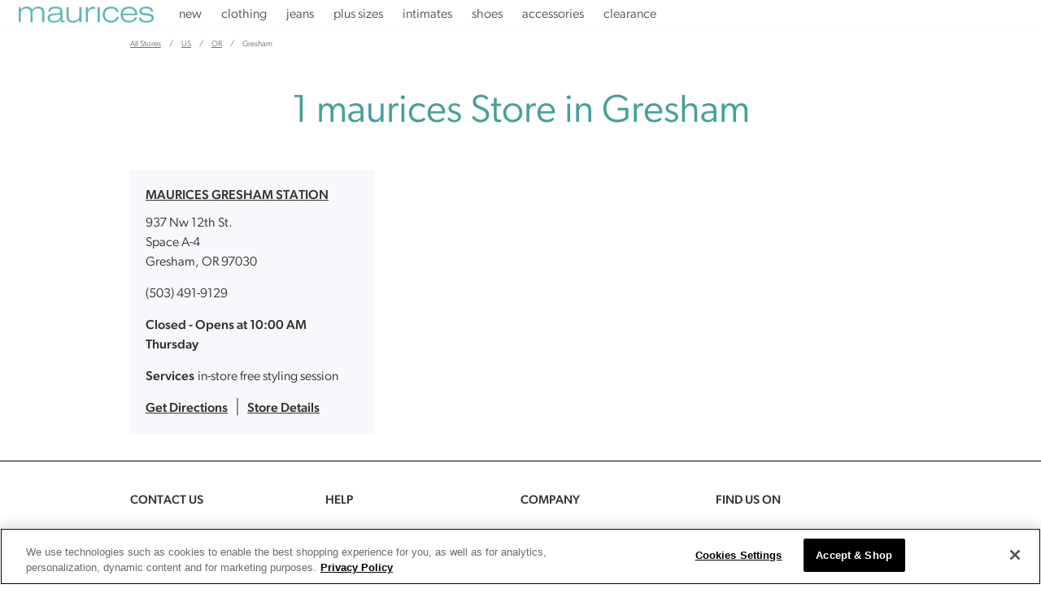

--- FILE ---
content_type: text/html; charset=utf-8
request_url: https://locations.maurices.com/us/or/gresham
body_size: 23256
content:
<!doctype html><html lang="en"><head><meta http-equiv="Content-Type" content="text/html; charset=utf-8"/><meta http-equiv="X-UA-Compatible" content="IE=edge"><link rel="dns-prefetch" href="//www.yext-pixel.com"><link rel="dns-prefetch" href="//a.cdnmktg.com"><link rel="dns-prefetch" href="//a.mktgcdn.com"><link rel="dns-prefetch" href="//dynl.mktgcdn.com"><link rel="dns-prefetch" href="//dynm.mktgcdn.com"><link rel="dns-prefetch" href="//www.google-analytics.com"><meta name="viewport" content="width=device-width, initial-scale=1, maximum-scale=5"><meta name="format-detection" content="telephone=no"><link rel="shortcut icon" href="../../permanent-b0b701/assets/images/favicon.16cd2187.ico"><meta name="description" content="Find a Maurices clothing store in Gresham, OR, US. Find the newest styles and browse our wide selection of women’s clothing and apparel in sizes 1-24"><meta name="keywords" content=""><meta property="og:title" content="Women's Clothing Stores Near You in Gresham, OR, US | Maurices"><meta property="og:description" content="Find a Maurices clothing store in Gresham, OR, US. Find the newest styles and browse our wide selection of women’s clothing and apparel in sizes 1-24"><meta property="og:image" content="https://locations.maurices.com/assets/images/logo.png"><meta property="og:type" content="website"><meta property="og:url" content="https://locations.maurices.com/us/or/gresham"><meta name="twitter:card" content="summary"><link rel="canonical" href="https://locations.maurices.com/us/or/gresham" /><title>Women's Clothing Stores Near You in Gresham, OR, US | Maurices</title><script>window.Yext = (function(Yext){Yext["BaseUrl"] = "../../"; return Yext;})(window.Yext || {});</script><script>window.Yext = (function(Yext){Yext["locale"] = "en"; return Yext;})(window.Yext || {});</script><script id="monitoring-data" type="text/data">{"isStaging":false,"siteDomain":"locations.maurices.com","siteId":1468,"soyTemplateName":"directory.locationList"}</script><style id="styles-32cbfff8-css">@font-face{font-family:The Hand;src:url(../../permanent-b0b701/assets/fonts/the-hand-bold-9nov-webfont.a1d52d5b.eot);src:url(../../permanent-b0b701/assets/fonts/the-hand-bold-9nov-webfont.a1d52d5b.eot) format("embedded-opentype"),url(../../permanent-b0b701/assets/fonts/the-hand-bold-9nov-webfont.08373856.woff) format("woff"),url(../../permanent-b0b701/assets/fonts/the-hand-bold-9nov-webfont.4fd2edea.ttf) format("truetype"),url(../../permanent-b0b701/assets/fonts/the-hand-bold-9nov-webfont.53eb8c62.svg) format("svg");font-weight:700;font-style:normal;font-display:swap}@font-face{font-family:The Hand Extra Black;src:url(../../permanent-b0b701/assets/fonts/thehandextrablack-webfont.19994d12.eot);src:url(../../permanent-b0b701/assets/fonts/thehandextrablack-webfont.19994d12.eot) format("embedded-opentype"),url(../../permanent-b0b701/assets/fonts/thehandextrablack-webfont.571bee90.woff) format("woff"),url(../../permanent-b0b701/assets/fonts/thehandextrablack-webfont.c21e1a38.ttf) format("truetype"),url(../../permanent-b0b701/assets/fonts/thehandextrablack-webfont.ff1963bb.svg) format("svg");font-weight:700;font-style:normal;font-display:swap}@font-face{font-family:Hello Beautiful;src:url(../../permanent-b0b701/assets/fonts/hellobeautiful-webfont.4a5f7674.eot);src:url(../../permanent-b0b701/assets/fonts/hellobeautiful-webfont.4a5f7674.eot) format("embedded-opentype"),url(../../permanent-b0b701/assets/fonts/hellobeautiful-webfont.89fca00e.woff) format("woff"),url(../../permanent-b0b701/assets/fonts/hellobeautiful-webfont.a59f59e5.ttf) format("truetype"),url(../../permanent-b0b701/assets/fonts/hellobeautiful-webfont.302ce14b.svg) format("svg");font-weight:400;font-style:normal;font-display:swap}@font-face{font-family:Hello Beautiful Marker;src:url(../../permanent-b0b701/assets/fonts/hellobeautiful-marker-webfont.7a2480b1.eot);src:url(../../permanent-b0b701/assets/fonts/hellobeautiful-marker-webfont.7a2480b1.eot) format("embedded-opentype"),url(../../permanent-b0b701/assets/fonts/hellobeautiful-marker-webfont.32fbe5bf.woff) format("woff"),url(../../permanent-b0b701/assets/fonts/hellobeautiful-marker-webfont.000335ff.ttf) format("truetype"),url(../../permanent-b0b701/assets/fonts/hellobeautiful-marker-webfont.015160c9.svg) format("svg");font-weight:400;font-style:normal;font-display:swap}@font-face{font-family:Hello Beautiful Swashes;src:url(../../permanent-b0b701/assets/fonts/hellobeautiful-swashes-webfont.1f8ad3c0.eot);src:url(../../permanent-b0b701/assets/fonts/hellobeautiful-swashes-webfont.1f8ad3c0.eot) format("embedded-opentype"),url(../../permanent-b0b701/assets/fonts/hellobeautiful-swashes-webfont.651ec351.woff) format("woff"),url(../../permanent-b0b701/assets/fonts/hellobeautiful-swashes-webfont.7ba655e8.ttf) format("truetype"),url(../../permanent-b0b701/assets/fonts/hellobeautiful-swashes-webfont.1f5951c1.svg) format("svg");font-weight:400;font-style:normal;font-display:swap}@font-face{font-family:Hello Beautiful Alternates;src:url(../../permanent-b0b701/assets/fonts/hellobeautifulalternates-webfont.8f58ec76.eot);src:url(../../permanent-b0b701/assets/fonts/hellobeautifulalternates-webfont.8f58ec76.eot) format("embedded-opentype"),url(../../permanent-b0b701/assets/fonts/hellobeautifulalternates-webfont.94e77169.woff) format("woff"),url(../../permanent-b0b701/assets/fonts/hellobeautifulalternates-webfont.a92e8aa2.ttf) format("truetype"),url(../../permanent-b0b701/assets/fonts/hellobeautifulalternates-webfont.493d3b85.svg) format("svg");font-weight:400;font-style:normal;font-display:swap}@font-face{font-family:Helvetica Neue;src:url(../../permanent-b0b701/assets/fonts/HelveticaNeueLTPro-Lt.647170e1.woff) format("woff");font-weight:300;font-style:normal;font-display:swap}@font-face{font-family:Helvetica Neue;src:url(../../permanent-b0b701/assets/fonts/HelveticaNeueLTPro-Md.ece4a892.woff) format("woff");font-weight:500;font-style:normal;font-display:swap}@font-face{font-family:Helvetica Neue;src:url(../../permanent-b0b701/assets/fonts/HelveticaNeueLTPro-LtEx.5ef2ac3e.woff) format("woff");font-weight:400;font-style:normal;font-display:swap}@font-face{font-family:Miller Display;font-style:normal;font-weight:300;font-display:swap}a,abbr,acronym,address,applet,article,aside,audio,b,big,blockquote,body,button,canvas,caption,center,cite,code,dd,del,details,dfn,div,dl,dt,em,embed,fieldset,figcaption,figure,footer,form,h1,h2,h3,h4,h5,h6,header,hgroup,html,i,iframe,img,input,ins,kbd,label,legend,li,mark,menu,nav,object,ol,output,p,pre,q,ruby,s,samp,section,small,span,strike,strong,sub,summary,sup,table,tbody,td,tfoot,th,thead,time,tr,tt,u,ul,var,video{border:0;border-radius:0;color:inherit;font:inherit;font-size:100%;margin:0;padding:0;vertical-align:baseline;text-decoration:none}article,aside,details,figcaption,figure,footer,header,hgroup,menu,nav,section{display:block}body{line-height:normal;font-family:canada-type-gibson,sans-serif;font-weight:400;display:-webkit-box;display:-ms-flexbox;display:flex;-webkit-box-orient:vertical;-webkit-box-direction:normal;-ms-flex-direction:column;flex-direction:column;width:100%;min-height:100%;-webkit-box-flex:1;-ms-flex-positive:1;flex-grow:1}ol,ul{list-style:none}blockquote,q{quotes:none}blockquote:after,blockquote:before,q:after,q:before{content:"";content:none}table{border-collapse:collapse;border-spacing:0}*,:after,:before{-webkit-box-sizing:border-box;box-sizing:border-box}*{word-wrap:break-word;overflow-wrap:break-word}html{-webkit-text-size-adjust:100%;min-height:100%;display:-webkit-box;display:-ms-flexbox;display:flex}img,svg{max-width:100%;max-height:100%}button,textarea{-webkit-appearance:none;-moz-appearance:none;appearance:none}abbr,abbr[title]{text-decoration:none;border-bottom:none}button{background:none;cursor:pointer}.xYextDebug{--settings-accent:$analytics-debugger-settings-accent;--settings-text:$analytics-debugger-settings-text;--tooltip-background:$analytics-debugger-tooltip-background;--tooltip-text:$analytics-debugger-tooltip-text;--scope-background:$analytics-debugger-scope-background;--scope-text:$analytics-debugger-scope-text}.xYextDebug a:not(.no-tooltip),.xYextDebug button:not(.no-tooltip),.xYextDebug input:not(.no-tooltip){outline:.0625rem dashed #00f}.xYextDebug [data-ya-track]{outline:.0625rem solid #00f}.xYextDebug [data-ya-scope]{outline:.0625rem dashed green}.xYextDebug .Highlight{-webkit-animation-name:pulse;animation-name:pulse;-webkit-animation-duration:2s;animation-duration:2s;-webkit-animation-iteration-count:infinite;animation-iteration-count:infinite;outline:.125rem dashed #000;padding:.5rem 1rem}.xYextDebug .Tooltip{background:var(--tooltip-background);color:var(--tooltip-text);position:absolute;padding:.3125rem .625rem;border-radius:.25rem;-webkit-transition:all .3s ease-out;transition:all .3s ease-out;font-size:.75rem;z-index:99998}img[src*="www.yext-pixel.com"]{position:absolute}@-webkit-keyframes pulse{0%{background:transparent}50%{background:rgba(0,0,0,.15)}to{background:transparent}}@keyframes pulse{0%{background:transparent}50%{background:rgba(0,0,0,.15)}to{background:transparent}}.Analytics{position:fixed;height:80%;top:10%;bottom:10%;right:-15.625rem;-webkit-transition:right .3s ease-out;transition:right .3s ease-out;width:21.875rem;color:var(--settings-text);display:-webkit-box!important;display:-ms-flexbox!important;display:flex!important;z-index:99999}.Analytics.show{right:0}.Analytics-toggles{width:6.25rem;border-top-left-radius:.25rem;border-bottom-left-radius:.25rem;background:rgba(0,0,0,.75);margin:auto;display:-webkit-box;display:-ms-flexbox;display:flex;-webkit-box-orient:vertical;-webkit-box-direction:normal;-ms-flex-direction:column;flex-direction:column;border-right:.0625rem solid #fff}.Analytics-toggles--item{outline:none;text-align:center;padding:.625rem}.Analytics-toggles--item:not(:last-child){border-bottom:.0625rem solid #fff}.Analytics-toggles--item:hover{cursor:pointer}.Analytics-toggles--item.active,.Analytics-toggles--item:hover{background:var(--settings-accent)}.Analytics-toggles--item.active:first-child,.Analytics-toggles--item:hover:first-child{border-top-left-radius:.25rem}.Analytics-tabs,.Analytics-toggles--item.active:last-child,.Analytics-toggles--item:hover:last-child{border-bottom-left-radius:.25rem}.Analytics-tabs{width:15.625rem;border-top-left-radius:.25rem;background:rgba(0,0,0,.75)}.Analytics-tabs--footerToggle{min-height:2.875rem;width:100%;text-align:left;padding:.625rem 1.25rem;border-top:.0625rem solid #fff;border-bottom-left-radius:.25rem;outline:none}.Analytics-tabs--footerToggle:not(.active):hover{background:hsla(0,0%,100%,.3)}.Analytics-tabs--footerToggle:hover{cursor:pointer}.Analytics-tabs--footerToggle.active,.Analytics-tabs--title{background:var(--settings-accent)}.Analytics-tabs--title{color:var(--settings-text);padding:1.25rem;border-bottom:.0625rem solid #fff;border-top-left-radius:.25rem}.Analytics-tabs--search{outline:none;background:transparent;padding:.625rem 1.25rem;border-bottom:.0625rem solid #fff;width:100%}.Analytics-tabs--item{display:none}.Analytics-tabs--item.active{display:-webkit-box;display:-ms-flexbox;display:flex;-webkit-box-orient:vertical;-webkit-box-direction:normal;-ms-flex-direction:column;flex-direction:column;height:100%}.Analytics-list{overflow-y:scroll;-webkit-box-flex:1;-ms-flex-positive:1;flex-grow:1}.Analytics-list--item{display:-webkit-box;display:-ms-flexbox;display:flex;-ms-flex-wrap:wrap;flex-wrap:wrap;-webkit-box-pack:justify;-ms-flex-pack:justify;justify-content:space-between;-webkit-box-align:center;-ms-flex-align:center;align-items:center}.Analytics-list--item:not(:last-child),.Settings-input{border-bottom:.0625rem solid #fff}.Settings-input{display:none;outline:none;width:100%;margin-bottom:.625rem;margin-left:1.25rem;margin-right:1.25rem;background:transparent}.edit .Settings-input{display:block}.Settings-toggle{display:-webkit-box;display:-ms-flexbox;display:flex;-webkit-box-pack:justify;-ms-flex-pack:justify;justify-content:space-between;outline:none;-webkit-box-align:center;-ms-flex-align:center;align-items:center;width:100%;padding:.625rem 1.25rem}.Settings-toggle:hover{background:hsla(0,0%,100%,.3);cursor:pointer}.Settings-accent,.Settings-sbc,.Settings-stc,.Settings-tbc,.Settings-text,.Settings-ttc{height:.875rem;width:.875rem;border:.0625rem solid #fff}.Settings-tbc{background:var(--tooltip-background)}.Settings-ttc{background:var(--tooltip-text)}.Settings-accent{background:var(--settings-accent)}.Settings-text{background:var(--settings-text)}.Settings-sbc{background:var(--scope-background)}.Settings-stc{background:var(--scope-text)}.EventNameTab-button{padding:.625rem 1.25rem;text-align:left;width:100%}.EventNameTab-button--active{background:var(--settings-accent);outline:none}.EventNameTab-button:not(.EventNameTab-button--active):hover{background:hsla(0,0%,100%,.3);cursor:pointer}.Scope{position:absolute;padding:.625rem;outline:.0625rem solid var(--settings-accent);background:var(--scope-background);color:var(--scope-text);z-index:2147483647}.About--ace{padding-bottom:4rem}.About--ace .About-row{display:-webkit-box;display:-ms-flexbox;display:flex;margin-left:-1rem;margin-right:-1rem}@media (max-width:62rem){.About--ace .About-row{-webkit-box-orient:vertical;-webkit-box-direction:normal;-ms-flex-direction:column;flex-direction:column}}.About--ace .About-col{-webkit-box-flex:0;-ms-flex:0 1 auto;flex:0 1 auto;width:100%}.About--ace .About-col:not(:first-child){margin-left:2rem}@media (max-width:62rem){.About--ace .About-col:not(:first-child){margin-left:0}}.About--ace .About-content{display:-webkit-box;display:-ms-flexbox;display:flex;-webkit-box-pack:center;-ms-flex-pack:center;justify-content:center;-webkit-box-orient:vertical;-webkit-box-direction:normal;-ms-flex-direction:column;flex-direction:column}.About--ace .About-buttonWrapper,.About--ace .About-content,.About--ace .About-title{width:100%;padding-left:1rem;padding-right:1rem}.About--ace .About-title{text-align:center}.About--ace .About-content{margin-top:2rem}@media (min-width:62rem) and (max-width:62rem){.About--ace .About-description{width:66.66667%}}@media (min-width:62rem){.About--ace .About-description{margin-left:auto;margin-right:auto}}.About--ace .About-buttonWrapper{text-align:center;margin-top:2rem}.Breadcrumbs--ace .c-bread-crumbs{list-style:none}.Breadcrumbs--ace .c-bread-crumbs-item{display:inline-block;padding:1rem .5rem}.Breadcrumbs--ace .c-bread-crumbs-item:not(:last-child):after{content:url(../../permanent-b0b701/assets/images/angle.c0b9bb24.svg);vertical-align:-.375rem}.Breadcrumbs--ace .c-bread-crumbs-item:hover,.Breadcrumbs--ace .c-bread-crumbs-item:last-child{text-decoration:none}.Core{padding-top:2rem;padding-bottom:2rem}@media (min-width:62rem){.Core{padding-top:4rem;padding-bottom:4rem}}.Core-row{display:-webkit-box;display:-ms-flexbox;display:flex;-ms-flex-wrap:wrap;flex-wrap:wrap;margin-left:-1rem;margin-right:-1rem}.Core-row1{padding-bottom:1rem}@media (min-width:62rem){.Core-uber{display:none}}.Core-directions{-ms-flex-negative:0;flex-shrink:0}.Core-subCol{width:100%}.Core-subCol:not(:last-child){padding-bottom:1rem}.Core-subCol:not(:first-child){padding-top:1rem}.Core .c-hours-additional-text{margin-top:1rem}.Core .c-phone{display:-webkit-box;display:-ms-flexbox;display:flex}.Core .c-phone-label{margin-right:1ex;font-weight:700}.Core .c-map-with-pins{margin-top:2rem}@media (min-width:62rem){.Core .c-map-with-pins{margin-top:0}}.Core .c-map-with-pins,.Core .location-map-wrapper{min-height:9.375rem;width:100%}@media (min-width:62rem) and (max-width:62rem){.Core .c-map-with-pins,.Core .location-map-wrapper{height:9.375rem}}@media (min-width:62rem){.Core .c-map-with-pins,.Core .location-map-wrapper{height:100%}}.Core .c-hours-title{display:none}.Core-reviews{display:-webkit-box;display:-ms-flexbox;display:flex;-webkit-box-pack:center;-ms-flex-pack:center;justify-content:center;margin-top:1rem}.Core-col--full{width:100%;padding-left:1rem;padding-right:1rem}@media (min-width:62rem) and (max-width:62rem){.Core-col--full{padding-left:1rem;padding-right:1rem}}@media (min-width:62rem) and (max-width:74.9375rem){.Core-col--full{padding-left:1rem;padding-right:1rem}}@media (min-width:75rem){.Core-col--full{padding-left:1rem;padding-right:1rem}}.Core-col--secondary{width:100%;padding-left:1rem;padding-right:1rem}@media (min-width:62rem) and (max-width:62rem){.Core-col--secondary{padding-left:1rem;padding-right:1rem}}@media (min-width:62rem) and (max-width:74.9375rem){.Core-col--secondary{padding-left:1rem;padding-right:1rem}}@media (min-width:75rem){.Core-col--secondary{padding-left:1rem;padding-right:1rem}}@media (min-width:62rem) and (max-width:62rem){.Core-col--secondary{width:50%;padding-left:1rem;padding-right:1rem}}@media (min-width:62rem) and (max-width:62rem) and (min-width:62rem) and (max-width:62rem){.Core-col--secondary{padding-left:1rem;padding-right:1rem}}@media (min-width:62rem) and (max-width:62rem) and (min-width:62rem) and (max-width:74.9375rem){.Core-col--secondary{padding-left:1rem;padding-right:1rem}}@media (min-width:62rem) and (max-width:62rem) and (min-width:75rem){.Core-col--secondary{padding-left:1rem;padding-right:1rem}}@media (min-width:62rem){.Core-col--secondary{width:33.33333%;padding-left:1rem;padding-right:1rem}}@media (min-width:62rem) and (min-width:62rem) and (max-width:62rem){.Core-col--secondary{padding-left:1rem;padding-right:1rem}}@media (min-width:62rem) and (min-width:62rem) and (max-width:74.9375rem){.Core-col--secondary{padding-left:1rem;padding-right:1rem}}@media (min-width:62rem) and (min-width:75rem){.Core-col--secondary{padding-left:1rem;padding-right:1rem}}.Core-col--secondary:not(:first-child){margin-top:2rem}@media (min-width:62rem){.Core-col--secondary:not(:first-child){margin-top:0}}.Core-col--secondary:last-child{display:none}@media (min-width:62rem) and (max-width:62rem){.Core-col--secondary:last-child{width:100%;padding-left:1rem;padding-right:1rem;display:-webkit-box;display:-ms-flexbox;display:flex}}@media (min-width:62rem) and (max-width:62rem) and (min-width:62rem) and (max-width:62rem){.Core-col--secondary:last-child{padding-left:1rem;padding-right:1rem}}@media (min-width:62rem) and (max-width:62rem) and (min-width:62rem) and (max-width:74.9375rem){.Core-col--secondary:last-child{padding-left:1rem;padding-right:1rem}}@media (min-width:62rem) and (max-width:62rem) and (min-width:75rem){.Core-col--secondary:last-child{padding-left:1rem;padding-right:1rem}}@media (min-width:62rem){.Core-col--secondary:last-child{width:33.33333%;padding-left:1rem;padding-right:1rem;display:-webkit-box;display:-ms-flexbox;display:flex}}@media (min-width:62rem) and (min-width:62rem) and (max-width:62rem){.Core-col--secondary:last-child{padding-left:1rem;padding-right:1rem}}@media (min-width:62rem) and (min-width:62rem) and (max-width:74.9375rem){.Core-col--secondary:last-child{padding-left:1rem;padding-right:1rem}}@media (min-width:62rem) and (min-width:75rem){.Core-col--secondary:last-child{padding-left:1rem;padding-right:1rem}}.Core-hoursToday,.Core-title{text-align:center}.Core-address,.Core-colHeading,.Core-title,.Core .c-phone{margin-bottom:1rem}.Core-phones--single .c-phone-label{display:none}.Core--bev .location-map-wrapper{min-height:15.625rem}.Core--ace .Core-buttons{display:-webkit-box;display:-ms-flexbox;display:flex;-webkit-box-orient:vertical;-webkit-box-direction:normal;-ms-flex-direction:column;flex-direction:column;margin-top:2rem}@media (min-width:62rem) and (max-width:62rem){.Core--ace .Core-buttons{-webkit-box-orient:horizontal;-webkit-box-direction:normal;-ms-flex-direction:row;flex-direction:row}}@media (min-width:75rem){.Core--ace .Core-buttons{-webkit-box-orient:horizontal;-webkit-box-direction:normal;-ms-flex-direction:row;flex-direction:row}}.Core--ace .Core-button{cursor:pointer}.Core--ace .Core-button:not(:first-child){margin-top:1rem}@media (min-width:62rem) and (max-width:62rem){.Core--ace .Core-button:not(:first-child){margin-top:0;margin-left:1rem}}@media (min-width:75rem){.Core--ace .Core-button:not(:first-child){margin-top:0;margin-left:1rem}}.Core--bev .location-map-wrapper{display:none}@media (min-width:62rem){.Core--bev .location-map-wrapper{display:block;min-height:15.625rem}}.Core--bev .Core-buttons{display:none}@media (min-width:62rem){.Core--bev .Core-buttons{display:-webkit-box;display:-ms-flexbox;display:flex;-webkit-box-orient:vertical;-webkit-box-direction:normal;-ms-flex-direction:column;flex-direction:column;margin-top:2rem}}@media (min-width:62rem) and (max-width:62rem){.Core--bev .Core-buttons{-webkit-box-orient:horizontal;-webkit-box-direction:normal;-ms-flex-direction:row;flex-direction:row}}@media (min-width:75rem){.Core--bev .Core-buttons{-webkit-box-orient:horizontal;-webkit-box-direction:normal;-ms-flex-direction:row;flex-direction:row}}.Core--bev .Core-button{cursor:pointer}.Core--bev .Core-button:not(:first-child){margin-top:1rem}@media (min-width:62rem) and (max-width:62rem){.Core--bev .Core-button:not(:first-child){margin-top:0;margin-left:1rem}}@media (min-width:75rem){.Core--bev .Core-button:not(:first-child){margin-top:0;margin-left:1rem}}.Core--bev .Core-col--secondary:not(:first-child){margin-top:1rem}@media (min-width:62rem){.Core--bev .Core-col--secondary:not(:first-child){margin-top:0}}.Core--bev .Core-subCol:first-child{padding-top:1rem}@media (min-width:62rem){.Core--bev .Core-subCol:first-child{padding-top:0}}.Core--chaz .Core-row{display:-webkit-box;display:-ms-flexbox;display:flex;-ms-flex-wrap:wrap;flex-wrap:wrap;margin-left:-1rem;margin-right:-1rem}.Core--chaz .Core-col1{width:100%;padding-left:1rem;padding-right:1rem}@media (min-width:62rem) and (max-width:62rem){.Core--chaz .Core-col1{padding-left:1rem;padding-right:1rem}}@media (min-width:62rem) and (max-width:74.9375rem){.Core--chaz .Core-col1{padding-left:1rem;padding-right:1rem}}@media (min-width:75rem){.Core--chaz .Core-col1{padding-left:1rem;padding-right:1rem}}@media (min-width:62rem){.Core--chaz .Core-col1{width:66.66667%;padding-left:1rem;padding-right:1rem}}@media (min-width:62rem) and (min-width:62rem) and (max-width:62rem){.Core--chaz .Core-col1{padding-left:1rem;padding-right:1rem}}@media (min-width:62rem) and (min-width:62rem) and (max-width:74.9375rem){.Core--chaz .Core-col1{padding-left:1rem;padding-right:1rem}}@media (min-width:62rem) and (min-width:75rem){.Core--chaz .Core-col1{padding-left:1rem;padding-right:1rem}}.Core--chaz .Core-col2{width:100%;padding-left:1rem;padding-right:1rem;display:-webkit-box;display:-ms-flexbox;display:flex;-webkit-box-orient:vertical;-webkit-box-direction:normal;-ms-flex-direction:column;flex-direction:column;margin-top:1rem}@media (min-width:62rem) and (max-width:62rem){.Core--chaz .Core-col2{padding-left:1rem;padding-right:1rem}}@media (min-width:62rem) and (max-width:74.9375rem){.Core--chaz .Core-col2{padding-left:1rem;padding-right:1rem}}@media (min-width:75rem){.Core--chaz .Core-col2{padding-left:1rem;padding-right:1rem}}@media (min-width:62rem) and (max-width:62rem){.Core--chaz .Core-col2{-webkit-box-orient:horizontal;-webkit-box-direction:normal;-ms-flex-direction:row;flex-direction:row}.Core--chaz .Core-col2 .Core-subCol:first-of-type{padding-left:4rem}}@media (min-width:62rem){.Core--chaz .Core-col2{width:33.33333%;padding-left:1rem;padding-right:1rem;margin-top:0}}@media (min-width:62rem) and (min-width:62rem) and (max-width:62rem){.Core--chaz .Core-col2{padding-left:1rem;padding-right:1rem}}@media (min-width:62rem) and (min-width:62rem) and (max-width:74.9375rem){.Core--chaz .Core-col2{padding-left:1rem;padding-right:1rem}}@media (min-width:62rem) and (min-width:75rem){.Core--chaz .Core-col2{padding-left:1rem;padding-right:1rem}}.Core--chaz .Core-colRow{display:-webkit-box;display:-ms-flexbox;display:flex;-ms-flex-wrap:wrap;flex-wrap:wrap;padding:1rem}@media (min-width:62rem){.Core--chaz .Core-colRow{-ms-flex-wrap:nowrap;flex-wrap:nowrap;padding:2rem}}@media (min-width:62rem) and (max-width:62rem){.Core--chaz .Core-subCol:not(:last-child){padding-bottom:0}.Core--chaz .Core-subCol:not(:first-child){padding-top:0}}.Core--chaz .Core-photoWrapper{max-width:100%}@media (min-width:62rem){.Core--chaz .Core-photoWrapper{max-width:50%;padding-right:2rem}}.Core--chaz .Core-photo{max-height:12.5rem}@media (min-width:62rem){.Core--chaz .Core-photo{max-height:25rem}}.Core--chaz .Core-phones--single .c-phone-label{display:none}.Core--chaz .Core-buttons{display:-webkit-box;display:-ms-flexbox;display:flex;-webkit-box-orient:vertical;-webkit-box-direction:normal;-ms-flex-direction:column;flex-direction:column;margin-top:2rem}@media (min-width:62rem){.Core--chaz .Core-buttons{-webkit-box-orient:horizontal;-webkit-box-direction:normal;-ms-flex-direction:row;flex-direction:row}}.Core--chaz .Core-button:not(:last-child){margin-right:1rem}@media (max-width:61.9375rem){.Core--chaz .Core-button:not(:last-child){margin-right:0}}@media (max-width:61.9375rem){.Core--chaz .Core-button:not(:first-child){margin-top:1rem}}.Core--chaz .Core-address,.Core--chaz .Core-bioHeading,.Core--chaz .Core-title,.Core--chaz .Core .c-phone{margin-bottom:1rem}.Core--chaz .Core-heading{margin-bottom:2rem}.Core--chaz .Core-id{margin-top:2rem;margin-bottom:2rem}.Directory--ace{margin-left:auto;margin-right:auto;padding-left:1rem;padding-right:1rem;width:100%;padding-bottom:4rem}@media (min-width:62rem){.Directory--ace{width:59.9375rem;padding-left:1rem;padding-right:1rem;width:62rem}}@media (min-width:75rem){.Directory--ace{width:62rem;padding-left:1rem;padding-right:1rem}}.Directory--ace .Directory-row{display:-webkit-box;display:-ms-flexbox;display:flex;-ms-flex-wrap:wrap;flex-wrap:wrap;margin-left:-1rem;margin-right:-1rem}.Directory--ace .Directory-title{width:100%;padding-left:1rem;padding-right:1rem;margin-top:2rem}.Directory--ace .Directory-content{margin-top:2rem}@media (max-width:61.9375rem){.Directory--ace .Directory-listTeaser{width:100%;margin-left:1rem;margin-right:1rem}.Directory--ace .Directory-listTeaser:not(:last-child){border-bottom:.0625rem solid #666;padding-bottom:2rem;margin-bottom:2rem}}@media (min-width:62rem){.Directory--ace .Directory-listTeaser{width:50%;padding-left:1rem;padding-right:1rem;padding-bottom:2rem;width:25%}}@media (min-width:62rem) and (max-width:62rem){.Directory--ace .Directory-listLinks{-webkit-column-count:2;column-count:2}}@media (min-width:62rem) and (max-width:74.9375rem){.Directory--ace .Directory-listLinks{-webkit-column-count:3;column-count:3}}@media (min-width:75rem){.Directory--ace .Directory-listLinks{-webkit-column-count:4;column-count:4}}.Directory--ace .Directory-listItem{text-transform:uppercase}.Directory--ace .Directory-listLink{display:inline-block;margin-bottom:1rem}.Directory--ace .Directory-listLink:after{content:attr(data-count);margin-left:1ch}.Events--ace .Event{display:-webkit-box;display:-ms-flexbox;display:flex;-webkit-box-orient:vertical;-webkit-box-direction:normal;-ms-flex-direction:column;flex-direction:column;margin-top:2rem;color:#12131e}@media (min-width:62rem){.Events--ace .Event{-webkit-box-orient:horizontal;-webkit-box-direction:normal;-ms-flex-direction:row;flex-direction:row}.Events--ace .Event:not(:last-child){padding-bottom:2rem;border-bottom:.0625rem solid #a6b0b9}}@media (min-width:62rem){.Events--ace .Event-details,.Events--ace .Event-imageWrapper{-ms-flex-preferred-size:50%;flex-basis:50%}}@media (min-width:62rem){.Events--ace .Event-details:nth-child(4){margin-left:1rem;margin-right:1rem;margin-left:2rem;margin-right:2rem}}.Events--ace .Event-imageWrapper{text-align:left;margin-right:2rem;-o-object-fit:cover;object-fit:cover}@media (max-width:61.9375rem){.Events--ace .Event-imageWrapper{margin-right:0;margin-bottom:1rem}}.Events--ace .Event-title{font-size:1.25rem;font-weight:300;line-height:1.6}@media (min-width:62rem){.Events--ace .Event-title{font-size:1.5rem;line-height:1.17}}.Events--ace .Event-date,.Events--ace .Event-time,.Events--ace .Event-type{font-size:.875rem;line-height:1.43}.Events--ace .Event-date,.Events--ace .Event-time{font-weight:700}.Events--ace .Event-title,.Events--ace .Event-type{margin-bottom:1rem}.Events--ace .Event-time{margin-bottom:.5rem}.Events--ace .Event-description{line-height:1.5;font-size:1rem}@media (min-width:62rem){.Events--ace .Event-description{margin-bottom:1rem}}.Events--ace .EventList-title{font-weight:300;text-align:center;font-size:2rem;margin-bottom:1rem;line-height:1.25}.Footer--ace .icon{height:2.75rem;width:2.75rem}.Footer--ace .Footer--ace{padding-top:1rem;padding-bottom:1rem}.Footer--ace .Footer-linksWrapper{display:-webkit-box;display:-ms-flexbox;display:flex;-webkit-box-pack:justify;-ms-flex-pack:justify;justify-content:space-between;-webkit-box-align:center;-ms-flex-align:center;align-items:center;-webkit-box-orient:vertical;-webkit-box-direction:normal;-ms-flex-direction:column;flex-direction:column;text-align:center}@media (min-width:62rem){.Footer--ace .Footer-linksWrapper{-webkit-box-orient:horizontal;-webkit-box-direction:normal;-ms-flex-direction:row;flex-direction:row;-webkit-box-align:start;-ms-flex-align:start;align-items:flex-start;text-align:left}}.Footer--ace .Footer-social{display:-webkit-box;display:-ms-flexbox;display:flex;-webkit-box-align:center;-ms-flex-align:center;align-items:center;-ms-flex-negative:0;flex-shrink:0;margin-top:1rem}@media (min-width:62rem){.Footer--ace .Footer-social{margin-top:0}}.Footer--ace .Footer-links{display:-webkit-box;display:-ms-flexbox;display:flex;-webkit-box-orient:vertical;-webkit-box-direction:normal;-ms-flex-direction:column;flex-direction:column;-ms-flex-wrap:wrap;flex-wrap:wrap;line-height:2.75rem}@media (min-width:62rem){.Footer--ace .Footer-links{-webkit-box-orient:horizontal;-webkit-box-direction:normal;-ms-flex-direction:row;flex-direction:row;-webkit-box-align:center;-ms-flex-align:center;align-items:center}}@media (min-width:62rem){.Footer--ace .Footer-link{margin-right:2rem}}.Footer--ace .Footer-link:not(:last-child){margin-bottom:.25rem}@media (min-width:62rem){.Footer--ace .Footer-link:not(:last-child){margin-bottom:0}}.Footer--ace .Footer-text{text-align:center;margin-top:1rem}@media (min-width:62rem){.Footer--ace .Footer-text{text-align:left}}.Footer--mobile .Footer--ace{padding-top:1rem;padding-bottom:1rem}.Footer--mobile .Footer-linksWrapper{-webkit-box-pack:justify;-ms-flex-pack:justify;justify-content:space-between;-webkit-box-orient:vertical;-webkit-box-direction:normal;-ms-flex-direction:column;flex-direction:column;text-align:center}.Footer--mobile .Footer-linksWrapper,.Footer--mobile .Footer-social{display:-webkit-box;display:-ms-flexbox;display:flex;-webkit-box-align:center;-ms-flex-align:center;align-items:center}.Footer--mobile .Footer-social{-ms-flex-negative:0;flex-shrink:0;margin-top:1rem}.Footer--mobile .Footer-links{display:-webkit-box;display:-ms-flexbox;display:flex;-webkit-box-orient:vertical;-webkit-box-direction:normal;-ms-flex-direction:column;flex-direction:column;-ms-flex-wrap:wrap;flex-wrap:wrap;line-height:2.75rem}.Footer--mobile .Footer-link:not(:last-child){margin-bottom:.25rem}.Footer--mobile .Footer-text{text-align:center;margin-top:1rem}.Header{-ms-flex-negative:0;flex-shrink:0;height:4rem}.Header,.Header-wrapper{display:-webkit-box;display:-ms-flexbox;display:flex}.Header-wrapper{height:100%;width:100%;background-color:#46a09a;z-index:5}@media (max-width:61.9375rem){.Header-wrapper{position:relative}}.Header-container{height:100%;position:relative}.Header-main{-webkit-box-align:center;-ms-flex-align:center;align-items:center}@media (min-width:62rem){.Header-main{position:relative}}@media (max-width:61.9375rem){.Header-main--left{-webkit-box-pack:start;-ms-flex-pack:start;justify-content:flex-start}}@media (max-width:61.9375rem){.Header-main--right{-webkit-box-pack:end;-ms-flex-pack:end;justify-content:flex-end}}@media (max-width:61.9375rem){.Header-overlay{position:fixed;top:0;bottom:0;right:0;left:0;display:none;height:100%;width:100%;background-color:#f9f7fb;opacity:0;z-index:4;-webkit-transition:opacity .3s ease;transition:opacity .3s ease}.Header-overlay:focus{-webkit-box-shadow:inset 0 0 1.5em #46a09a;box-shadow:inset 0 0 1.5em #46a09a}}@media (max-width:61.9375rem){.Header-content{height:0;position:absolute;top:4rem;left:0;right:0;width:100%;background-color:#fff;overflow:hidden;-webkit-transition:height .3s ease;transition:height .3s ease}}.Header-logoLink,.Header-logoWrapper{display:-webkit-inline-box;display:-ms-inline-flexbox;display:inline-flex}@media (max-width:61.9375rem){.Header-logoWrapper--centered{position:absolute;left:50%;-webkit-transform:translateX(-50%);transform:translateX(-50%)}}.Header-logoImage{height:3rem;width:3rem}.Header-menu{display:-webkit-box;display:-ms-flexbox;display:flex}@media (max-width:61.9375rem){.Header-menu{-webkit-box-orient:vertical;-webkit-box-direction:normal;-ms-flex-direction:column;flex-direction:column}}.Header-menuItem{display:-webkit-box;display:-ms-flexbox;display:flex}@media (max-width:61.9375rem){.Header-menuItem:not(:last-child){border-bottom:.0625rem solid #666}}@media (min-width:62rem){.Header-menuItem:not(:last-child){padding-right:2rem}}@media (max-width:61.9375rem){.Header-link{width:100%;padding:1rem}}@media (max-width:61.9375rem){.Header-toggle{display:-webkit-box;display:-ms-flexbox;display:flex}}@media (max-width:61.9375rem){.Header-toggleIcon{position:relative;top:.1875rem;height:1.5625rem;width:1.5625rem}}.Header-menuBar{display:block;position:absolute;left:0;height:.1875rem;width:100%;background:#fff;border-radius:0;opacity:1;-webkit-transform:rotate(0deg);transform:rotate(0deg);-webkit-transition:.3s ease-in-out;transition:.3s ease-in-out}.Header-menuBar:first-child{top:0}.Header-menuBar:nth-child(2),.Header-menuBar:nth-child(3){top:.5rem}.Header-menuBar:nth-child(4){top:1rem}.Header.isOpen .Header-menuBar:first-child,.Header.isOpen .Header-menuBar:nth-child(4){top:.5rem;width:0;left:50%}.Header.isOpen .Header-menuBar:nth-child(2){-webkit-transform:rotate(45deg);transform:rotate(45deg)}.Header.isOpen .Header-menuBar:nth-child(3){-webkit-transform:rotate(-45deg);transform:rotate(-45deg)}.Hero--ace{padding-bottom:4rem}.Hero--ace .Hero-row1{padding-left:2rem;padding-right:2rem;background-size:cover;background-position:50%}.Hero--ace .Hero-row1--background{color:#fff}.Hero--ace .Hero-row2{padding-left:2rem;padding-right:2rem}@media (min-width:62rem){.Hero--ace .Hero-row2{display:none}}.Hero--ace .Hero-hoursToday,.Hero--ace .Hero-reviews,.Hero--ace .Hero-title{margin-bottom:2rem}.Hero--ace .Hero-buttons{display:-webkit-box;display:-ms-flexbox;display:flex}@media (max-width:61.9375rem){.Hero--ace .Hero-buttons{-webkit-box-orient:vertical;-webkit-box-direction:normal;-ms-flex-direction:column;flex-direction:column}}@media (min-width:62rem){.Hero--ace .Hero-uber{display:none}}@media (max-width:61.9375rem){.Hero--ace .Hero--desktopOnly{display:none}}.Locator{position:relative;-webkit-box-orient:vertical;-webkit-box-direction:normal;-ms-flex-direction:column;flex-direction:column;-webkit-box-flex:1;-ms-flex-positive:1;flex-grow:1;width:100%;height:100%}@media (min-width:62rem){.Locator{display:-webkit-box;display:-ms-flexbox;display:flex}}.Locator-title{padding:1rem}.Locator-button,.Locator-buttons{display:-webkit-box;display:-ms-flexbox;display:flex}.Locator-button{-webkit-box-pack:center;-ms-flex-pack:center;justify-content:center;-webkit-box-align:center;-ms-flex-align:center;align-items:center;min-width:2.75rem;height:2.75rem;padding:0 .5rem}.Locator-button[disabled]{background-color:#e7e7e7;cursor:default}.Locator-button:not(:last-child){margin-right:.0625rem}.Locator-button:not(:first-child){margin-left:.0625rem}.Locator-button .icon{width:1.125rem;height:1.125rem}.Locator-searchBar{display:-webkit-box;display:-ms-flexbox;display:flex;-webkit-box-flex:1;-ms-flex-positive:1;flex-grow:1}.Locator-input{padding:.75rem 1rem;border:.0625rem solid #666;height:2.75rem;width:100%}.Locator-searchTitle{padding-left:1rem;padding-right:1rem}.Locator-results{-webkit-box-orient:vertical;-webkit-box-direction:normal;-ms-flex-direction:column;flex-direction:column;-webkit-box-flex:1;-ms-flex-positive:1;flex-grow:1}.Locator-results,.Locator-searchWrapper{display:-webkit-box;display:-ms-flexbox;display:flex;-ms-flex-negative:0;flex-shrink:0}.Locator-searchWrapper{position:-webkit-sticky;position:sticky;z-index:1;padding:1rem;width:100%;top:0;background-color:#fff}.Locator-searchWrapper:after{content:"";z-index:-1;display:block;position:absolute;width:100%;height:.1875rem;bottom:-.1875rem;left:0;background:-webkit-gradient(linear,left top,left bottom,from(rgba(0,0,0,.4)),to(transparent));background:linear-gradient(180deg,rgba(0,0,0,.4),transparent)}.Locator-overlay{position:fixed;top:0;left:0;right:0;bottom:0;visibility:hidden;opacity:0;-webkit-transition:visibility .3s linear,opacity .3s linear;transition:visibility .3s linear,opacity .3s linear;z-index:2}.Locator-overlay.is-active{visibility:visible;opacity:1;-webkit-transition:visibility 0s linear,opacity .3s linear;transition:visibility 0s linear,opacity .3s linear}.Locator-resultsWrapper{display:-webkit-box;display:-ms-flexbox;display:flex;-webkit-box-orient:vertical;-webkit-box-direction:normal;-ms-flex-direction:column;flex-direction:column;-webkit-box-flex:1;-ms-flex-positive:1;flex-grow:1}.Locator-resultsSummary{padding:1rem}.Locator-content{display:-webkit-box;display:-ms-flexbox;display:flex;-webkit-box-flex:1;-ms-flex-positive:1;flex-grow:1;-webkit-box-orient:vertical;-webkit-box-direction:normal;-ms-flex-direction:column;flex-direction:column;width:100%;height:100%;position:relative;background-color:#fff}@media (min-width:62rem){.Locator-content{position:relative;bottom:0;height:auto;width:36.5rem}}.Locator-initial,.Locator-noResults{padding:1rem 1rem 80%}.Locator-filterFieldsWrapper{position:fixed;display:-webkit-box;display:-ms-flexbox;display:flex;top:0;left:0;right:0;bottom:0;visibility:hidden;opacity:0;-webkit-transition:visibility .3s,opacity .3s linear;transition:visibility .3s,opacity .3s linear;z-index:12}.Locator-filters.is-active .Locator-filterFieldsWrapper{visibility:visible;opacity:1;-webkit-transition:visibility 0s,opacity .3s linear;transition:visibility 0s,opacity .3s linear}.Locator-filterFields{width:100%}.Locator-filtersCount{margin-left:.1875rem}.Locator-form{display:-webkit-box;display:-ms-flexbox;display:flex;-webkit-box-orient:horizontal;-webkit-box-direction:normal;-ms-flex-direction:row;flex-direction:row;-webkit-box-flex:1;-ms-flex-positive:1;flex-grow:1}.Locator .c-map-with-pins,.Locator .c-map-with-pins-wrapper{height:100%;width:100%}@media (min-width:62rem){.Locator--ace{position:fixed;padding-top:6.25rem}}@media (min-width:62rem){.Locator--ace .Locator-content{overflow-y:scroll}}.Locator--ace .Locator-map{display:none}@media (min-width:62rem){.Locator--ace .Locator-map{display:block;position:fixed;width:calc(100% - 36.5rem);height:calc(100vh - 6.25rem);right:0}}@media (min-width:62rem){.Locator--ace .Locator-filterFieldsWrapper{left:50%;top:50%;bottom:auto;right:auto;-webkit-transform:translate(-50%,-50%);transform:translate(-50%,-50%)}}@media (min-width:62rem){.Locator--ace .Locator-filterFields{width:25rem;min-height:15.75rem;max-height:28.75rem}}.Locator--ace .Locator-overlay{background-color:rgba(0,0,0,.4)}@media (min-width:62rem){.Locator--chaz{-webkit-box-orient:horizontal;-webkit-box-direction:normal;-ms-flex-direction:row;flex-direction:row}}.Locator--chaz .Locator-searchBar{display:-webkit-box;display:-ms-flexbox;display:flex;position:relative;-webkit-box-flex:1;-ms-flex-positive:1;flex-grow:1}.Locator--chaz .Locator-searchBar .search-button{position:absolute;right:0;border-left:none;z-index:10}.Locator--chaz .Locator-input{padding-left:1rem}.Locator--chaz .Locator-map{display:none}@media (min-width:62rem){.Locator--chaz .Locator-map{display:block;position:-webkit-sticky;position:sticky;width:34%;height:100vh;top:0}}@media (min-width:75rem){.Locator--chaz .Locator-map{width:34%;-webkit-box-flex:1;-ms-flex-positive:1;flex-grow:1}}.Locator--chaz .Locator-map.js-is-sticky,.Locator--chaz .Locator-map.js-is-stuck{height:calc(100vh - 6.25rem);width:100%}@media (min-width:62rem){.Locator--chaz .Locator-content,.Locator--chaz .Locator-searchWrapper.js-is-sticky,.Locator--chaz .Locator-searchWrapper.js-is-stuck{width:66%;max-width:59rem}}@media (min-width:62rem){.Locator--chaz .Locator-filterFieldsWrapper{left:0;top:0;bottom:0;right:auto;width:66%;max-width:59rem}}@media (min-width:62rem){.Locator--chaz .Locator-filterFields{height:100%}}.Locator--chaz .Locator-overlay{opacity:.05;background-color:grey}@media screen and (-ms-high-contrast:active),screen and (-ms-high-contrast:none){.Locator--chaz .Locator-overlay{background-color:#000;opacity:.4}}.LocatorFilters{display:-webkit-box;display:-ms-flexbox;display:flex;-webkit-box-orient:vertical;-webkit-box-direction:normal;-ms-flex-direction:column;flex-direction:column;padding:1rem;background-color:#fff}.LocatorFilters-content{-webkit-box-align:start;-ms-flex-align:start;align-items:flex-start}.LocatorFilters-titleRow{-ms-flex-negative:0;flex-shrink:0;-webkit-box-pack:justify;-ms-flex-pack:justify;justify-content:space-between;font-weight:700;margin-bottom:1rem}.LocatorFilters-content,.LocatorFilters-titleRow{display:-webkit-box;display:-ms-flexbox;display:flex}.LocatorFilters-content{-webkit-box-orient:vertical;-webkit-box-direction:normal;-ms-flex-direction:column;flex-direction:column;-webkit-box-flex:1;-ms-flex-positive:1;flex-grow:1;overflow-y:scroll;-webkit-overflow-scrolling:touch;padding:.0625rem}.LocatorFilters-content label{display:-webkit-box;display:-ms-flexbox;display:flex;-ms-flex-negative:0;flex-shrink:0;-webkit-box-align:center;-ms-flex-align:center;align-items:center;margin-bottom:1.25rem}.LocatorFilters-content input{margin-right:.5rem}.LocatorFilters-content select{height:2.75rem}.LocatorFilters-close{display:-webkit-box;display:-ms-flexbox;display:flex;-webkit-box-pack:center;-ms-flex-pack:center;justify-content:center;-webkit-box-align:center;-ms-flex-align:center;align-items:center;height:1.25rem;width:1.25rem;margin-left:.5rem}@media (min-width:62rem){.LocatorFilters-close:focus{outline:.0625rem dashed #000}}.LocatorFilters-close::-moz-focus-inner{outline:0;border:0}.LocatorFilters-buttons{-ms-flex-negative:0;flex-shrink:0;padding-top:.5rem}.LocatorFilters-button,.LocatorFilters-buttons{display:-webkit-box;display:-ms-flexbox;display:flex}.LocatorFilters-button{-ms-flex-preferred-size:50%;flex-basis:50%;-webkit-box-pack:center;-ms-flex-pack:center;justify-content:center;-webkit-box-align:center;-ms-flex-align:center;align-items:center;padding-top:.625rem;padding-bottom:.625rem}.LocatorFilters-button:hover[disabled],.LocatorFilters-button[disabled]{background-color:#e7e7e7;cursor:default}.LocatorFilters-button:not(:first-child){margin-left:1rem}html.cobalt{min-height:100%}html.cobalt,html.cobalt body{display:-webkit-box;display:-ms-flexbox;display:flex;-webkit-box-orient:vertical;-webkit-box-direction:normal;-ms-flex-direction:column;flex-direction:column}html.cobalt body{height:100%;-webkit-box-flex:1;-ms-flex-positive:1;flex-grow:1}html.cobalt body.is-overflowHidden{overflow-y:hidden}@media (max-width:62rem){html.cobalt body.is-overflowHidden{position:fixed}}html.cobalt .Main-content{width:100%;min-height:100%;display:-webkit-box;display:-ms-flexbox;display:flex}html.cobalt .Main,html.cobalt .Main-content{-webkit-box-flex:1;-ms-flex-positive:1;flex-grow:1;-webkit-box-orient:vertical;-webkit-box-direction:normal;-ms-flex-direction:column;flex-direction:column}html.cobalt .Main{-ms-flex-wrap:wrap;flex-wrap:wrap;display:-webkit-box}@media (min-width:62rem){html.cobalt .Main{display:-webkit-box;display:-ms-flexbox;display:flex}}html.cobalt .Footer{-ms-flex-negative:0;flex-shrink:0}html.cobalt .Header{display:block;top:0;right:0;left:0;height:3.125rem;z-index:2}@media (min-width:62rem) and (max-width:62rem){html.cobalt .Header{height:3.125rem}}@media (min-width:62rem){html.cobalt .Header{height:6.25rem}}html.cobalt .Header.is-background{z-index:1}html.cobalt .SpinnerModal{position:fixed;top:0;bottom:0;left:0;right:0}@media (min-width:62rem) and (max-width:62rem){html.cobalt .SpinnerModal{top:3.125rem}}@media (min-width:62rem){html.cobalt .SpinnerModal{top:6.25rem;width:36.5rem;right:auto}}html.cobalt .custom-icon-button{-webkit-transition:-webkit-transform .5s;transition:-webkit-transform .5s;transition:transform .5s;transition:transform .5s,-webkit-transform .5s;-webkit-transform-origin:50% 100%;transform-origin:50% 100%}html.cobalt .custom-icon-button.is-selected,html.cobalt .custom-icon-button:hover{outline:none}html.cobalt .custom-icon-button.is-selected{-webkit-transform:scale(1.1);transform:scale(1.1)}html.cobalt .pac-container{top:2.5rem!important;left:0!important}@media (min-width:62rem){html.ace .Header{position:fixed}}html.ace .Main{height:100%}@media (min-width:62rem){html.chaz .SpinnerModal{top:0;max-width:59rem;width:66%;right:auto}}html.chaz .Footer,html.chaz .Header{z-index:11}html.chaz body .Footer,html.chaz body .Header,html.chaz body.is-overflowHidden .Footer,html.chaz body.is-overflowHidden .Header,html.chaz body.is-overflowHidden .Locator-map,html.chaz body .Locator-map{-webkit-transition:-webkit-filter .3s linear;transition:-webkit-filter .3s linear;transition:filter .3s linear;transition:filter .3s linear,-webkit-filter .3s linear}html.chaz body.is-overflowHidden .Footer,html.chaz body.is-overflowHidden .Header,html.chaz body.is-overflowHidden .Locator-map{-webkit-filter:blur(.4375rem);filter:blur(.4375rem)}.MobileCTA{display:-webkit-box;display:-ms-flexbox;display:flex}@media (min-width:62rem){.MobileCTA{display:none}}.MobileCTA--ace .MobileCTA-item{-webkit-box-flex:0;-ms-flex:0 1 auto;flex:0 1 auto;display:-webkit-box;display:-ms-flexbox;display:flex;-webkit-box-pack:center;-ms-flex-pack:center;justify-content:center;-webkit-box-align:end;-ms-flex-align:end;align-items:flex-end;padding:1rem;border:.0625rem solid #666;width:33%}.MobileCTA--ace .MobileCTA-item:not(:last-child){margin-right:.5rem}.MobileCTA--ace .MobileCTA-link{height:100%;display:-webkit-box;display:-ms-flexbox;display:flex;-webkit-box-orient:vertical;-webkit-box-direction:normal;-ms-flex-direction:column;flex-direction:column;-webkit-box-align:center;-ms-flex-align:center;align-items:center;-webkit-box-pack:end;-ms-flex-pack:end;justify-content:flex-end}.MobileCTA--ace .MobileCTA-icon{height:2.5rem;margin-bottom:.5rem}.Nearby--ace{padding-bottom:4rem}.Nearby--ace .Nearby-row{display:-webkit-box;display:-ms-flexbox;display:flex;-ms-flex-wrap:wrap;flex-wrap:wrap;margin-left:-1rem;margin-right:-1rem}@media (min-width:62rem){.Nearby--ace .Nearby-row--center{-webkit-box-pack:center;-ms-flex-pack:center;justify-content:center}}.Nearby--ace .Nearby-title{width:100%;text-align:center;padding-left:1rem;padding-right:1rem}.Nearby--ace .Nearby-locs{margin-top:2rem}.Nearby--ace .Nearby-loc{padding-bottom:2rem}@media (max-width:61.9375rem){.Nearby--ace .Nearby-loc{width:100%;margin-left:1rem;margin-right:1rem}.Nearby--ace .Nearby-loc:not(:last-child){border-bottom:.0625rem solid #666;margin-bottom:2rem}}@media (min-width:62rem) and (max-width:62rem){.Nearby--ace .Nearby-loc{width:50%}}@media (min-width:62rem){.Nearby--ace .Nearby-loc{padding-left:1rem;padding-right:1rem}}@media (min-width:62rem){.Nearby--ace .Nearby-row--center .Nearby-loc{width:25%}}@media (min-width:62rem){.Nearby--ace .Nearby-row--widen .Nearby-loc{-webkit-box-flex:1;-ms-flex-positive:1;flex-grow:1;-ms-flex-negative:1;flex-shrink:1;-ms-flex-preferred-size:0%;flex-basis:0%}}.Nearby--ace .Nearby-linkWrapper{width:100%;text-align:center;padding-left:1rem;padding-right:1rem}.NotificationBanner--ace{width:100%;text-align:center;padding:1rem}.NotificationBanner--ace .NotificationBanner-text{display:block}.NotificationBanner--bev{padding-top:1rem;padding-right:1rem;padding-left:1rem}.NotificationBanner--bev .NotificationBanner-title{font-weight:700;line-height:1.5rem}.NotificationBanner--bev .NotificationBanner-header{display:-webkit-box;display:-ms-flexbox;display:flex;-webkit-box-pack:justify;-ms-flex-pack:justify;justify-content:space-between;-webkit-box-align:center;-ms-flex-align:center;align-items:center;padding-bottom:1rem}.NotificationBanner--bev .NotificationBanner-heading{padding-left:.5rem}.NotificationBanner--bev .NotificationBanner-toggle{cursor:pointer}.NotificationBanner--bev .NotificationBanner-toggle.collapsed:before{content:url(../../permanent-b0b701/assets/images/add.22e808b0.svg)}.NotificationBanner--bev .NotificationBanner-toggle:before{content:url(../../permanent-b0b701/assets/images/remove.87ef05ee.svg)}.NotificationBanner--bev .NotificationBanner-toggleButton{position:relative;top:.1875rem;height:1.5625rem;width:1.5625rem}.NotificationBanner--bev .NotificationBanner-toggleBar{background:#12131e;display:block;height:.1875rem;width:100%;position:absolute;top:.6875rem;-webkit-transform:rotate(0deg);transform:rotate(0deg);-webkit-transition:.3s ease-in-out;transition:.3s ease-in-out}.NotificationBanner--bev .NotificationBanner-body{overflow:hidden}.NotificationBanner--bev .NotificationBanner-textContainer{padding-bottom:1rem}.NotificationBanner--bev .NotificationBanner-text{text-align:left;font-size:.875rem;line-height:1.43}.NotificationBanner--bev .NotificationBanner-cta{padding-bottom:1rem;text-align:center}.NotificationBanner--bev .NotificationBanner-toggleButton.collapsed .NotificationBanner-toggleBar:nth-child(2){-webkit-transform:rotate(90deg);transform:rotate(90deg)}.Product--ace{padding-bottom:4rem}.Product--ace .Product-row{display:-webkit-box;display:-ms-flexbox;display:flex;-ms-flex-wrap:wrap;flex-wrap:wrap;margin-left:-1rem;margin-right:-1rem}.Product--ace .Product-imgWrapper,.Product--ace .Product-info{width:100%;padding-left:1rem;padding-right:1rem}.Product--ace .Product-linkWrapper,.Product--ace .Product-price,.Product--ace .Product-text,.Product--ace .Product-title{margin-top:.5rem}.Products--ace{padding-bottom:4rem}.Products--ace .Products-row{display:-webkit-box;display:-ms-flexbox;display:flex;-ms-flex-wrap:wrap;flex-wrap:wrap;margin-left:-1rem;margin-right:-1rem}@media (min-width:62rem){.Products--ace .Products-row--center{-webkit-box-pack:center;-ms-flex-pack:center;justify-content:center}}.Products--ace .Products-linkWrapper,.Products--ace .Products-title{width:100%;padding-left:1rem;padding-right:1rem}.Products--ace .Products-title{text-align:center}.Products--ace .Products-list{margin-top:2rem}.Products--ace .Products-listItem{padding-left:1rem;padding-right:1rem}@media (max-width:61.9375rem){.Products--ace .Products-listItem{width:100%}.Products--ace .Products-listItem:not(:last-child){margin-bottom:2rem}}@media (min-width:62rem){.Products--ace .Products-row--center .Products-listItem{width:33.33333%}}@media (min-width:62rem){.Products--ace .Products-row--widen .Products-listItem{-webkit-box-flex:1;-ms-flex:1 1 0px;flex:1 1 0}}.Products--ace .Products-linkWrapper{text-align:center;margin-top:2rem}.Promo--ace{padding-bottom:4rem}.Promo--ace .Promo-row{display:-webkit-box;display:-ms-flexbox;display:flex;-ms-flex-wrap:wrap;flex-wrap:wrap;margin-left:-1rem;margin-right:-1rem}@media (max-width:61.9375rem){.Promo--ace .Promo-title{margin-top:2rem}}.Promo--ace .Promo-linkWrapper,.Promo--ace .Promo-text{margin-top:2rem}.Promo--ace .Promo-imgWrapper,.Promo--ace .Promo-info{width:100%;padding-left:1rem;padding-right:1rem}@media (min-width:62rem){.Promo--ace .Promo-imgWrapper,.Promo--ace .Promo-info{width:50%}}@media (min-width:62rem){.Promo--ace .Promo-imgWrapper{display:-webkit-inline-box;display:-ms-inline-flexbox;display:inline-flex;-webkit-box-pack:center;-ms-flex-pack:center;justify-content:center;-webkit-box-align:center;-ms-flex-align:center;align-items:center}}.Promo--ace .Promo-img{-ms-flex-preferred-size:100%;flex-basis:100%}@media (min-width:62rem){.Promo--ace .Promo-info{display:inline-block}}@media (min-width:62rem){.Promo--ace .Promo--rtl .Promo-row{-webkit-box-orient:horizontal;-webkit-box-direction:reverse;-ms-flex-direction:row-reverse;flex-direction:row-reverse}}.Teaser--ace .Teaser-links,.Teaser--ace .Teaser-linksRow{display:-webkit-box;display:-ms-flexbox;display:flex;-webkit-box-align:center;-ms-flex-align:center;align-items:center}.Teaser--ace .Teaser-linksRow{-ms-flex-wrap:nowrap;flex-wrap:nowrap}@media (max-width:61.9375rem){.Teaser--ace .Teaser-links,.Teaser--ace .Teaser-linksRow{-webkit-box-orient:vertical;-webkit-box-direction:normal;-ms-flex-direction:column;flex-direction:column}}.Teaser--ace .Teaser-link{display:-webkit-box;display:-ms-flexbox;display:flex}.Teaser--ace .Teaser-link:before{content:"|";padding-left:1rem;padding-right:1rem}@media (max-width:61.9375rem){.Teaser--ace .Teaser-link:before{display:none}}.Teaser--ace .Teaser-directions,.Teaser--ace .Teaser-phone{display:none}.Teaser--ace .Teaser-services{display:-webkit-box;display:-ms-flexbox;display:flex}.Teaser--ace .Teaser-servicesLabel{font-weight:700;margin-right:1ch}.Teaser--ace.Teaser--short .c-AddressRow:not(:first-child),.Teaser--ace.Teaser--short .Teaser-cta,.Teaser--ace.Teaser--short .Teaser-services{display:none}.Teaser--chaz .Teaser-titleWrapper{display:-webkit-box;display:-ms-flexbox;display:flex;-webkit-box-pack:justify;-ms-flex-pack:justify;justify-content:space-between;margin-bottom:1rem}@media (min-width:62rem){.Teaser--chaz .Teaser-content{display:-webkit-box;display:-ms-flexbox;display:flex}}@media (min-width:62rem){.Teaser--chaz .Teaser-column{-ms-flex-preferred-size:50%;flex-basis:50%}}.Teaser--chaz .Teaser-open{font-weight:700}.Teaser--chaz .Teaser-miles{margin-left:.5rem}.Teaser--chaz .Teaser-phone{padding-bottom:2rem;font-weight:700}.Teaser--chaz .Teaser-services{display:-webkit-box;display:-ms-flexbox;display:flex;margin-top:1rem}@media (min-width:62rem){.Teaser--chaz .Teaser-services{margin-top:0}}.Teaser--chaz .Teaser-servicesLabel{font-weight:700;margin-right:1ch}.c-description.show-full-description .c-description-truncated{display:none}.c-description.show-full-description .c-description-full{display:block}.c-description-full{display:none}.c-description-button--new-line{display:block}.EventList-event{margin-bottom:1rem}.Event-date,.Event-title{margin-bottom:0}.Event-description{margin-top:.625rem}.Event-description.show-full-description .c-events-section-event-details-description-truncated{display:none}.Event-description.show-full-description .c-events-section-event-details-description-full{display:block}.Event-description-full{display:none}.c-hours:after,.c-hours:before{content:" ";display:table}.c-hours:after{clear:both}.c-hours-details-row.is-today.highlight-text{font-weight:700}.c-hours-details-row.is-today.highlight-background{background-color:#d8d8d8}.c-hours-details-row-day{padding-right:1.25rem}.c-hours-details-row-intervals-instance{display:block}.c-hours-details-opentoday{display:none}.c-hours-today{display:block}.c-hours-today-details-row{display:none}.c-hours-today-details-row.is-today{display:block}.c-hours-collapse .c-hours-toggle,.c-hours-today-day-hours,.c-hours-today-day-hours-interval-separator,.c-hours-today-day-hours-intervals-instance{display:inline-block}.c-hours-collapse .c-hours-toggle:after{content:"\F0D7";font-family:FontAwesome;font-size:inherit;display:inline-block;-webkit-transform:rotateX(180deg);transform:rotateX(180deg);-webkit-transition:-webkit-transform .5s;transition:-webkit-transform .5s;transition:transform .5s;transition:transform .5s,-webkit-transform .5s;vertical-align:middle;margin-left:1ex}.c-hours-collapse .c-hours-toggle.collapsed:after{-webkit-transform:rotate(0);transform:rotate(0)}.c-hours-collapse .c-hours-today,.c-hours-collapse .c-hours-today-details-row.is-today{display:inline-block}.ObjectFit-container{display:inline-block;max-width:100%;max-height:100%;background-repeat:no-repeat;background-position-x:center;background-position-y:center}.ObjectFit--fallback{opacity:0}[data-object-fit=cover]{-o-object-fit:cover;object-fit:cover}[data-object-fit=contain]{-o-object-fit:contain;object-fit:contain}[data-object-fit=fill]{-o-object-fit:fill;object-fit:fill}[data-object-position=top]{-o-object-position:top;object-position:top}[data-object-position=bottom]{-o-object-position:bottom;object-position:bottom}[data-object-position=left]{-o-object-position:left;object-position:left}[data-object-position=right]{-o-object-position:right;object-position:right}[data-object-position=center]{-o-object-position:center;object-position:center}.c-instagram-photo-wrapper{max-width:100%}.c-instagram-photo-info{margin-top:.375rem;margin-bottom:.75rem}.c-instagram-photo-info .fa{margin-right:.25rem}.c-instagram-photo-info-likes{margin-right:1.25rem}.c-map-with-pins{position:relative;width:100%;height:25rem}.c-map-with-pins img{max-width:none;max-height:none}.c-map-with-pins #dir-map,.c-map-with-pins .dir-map{width:100%;height:100%;line-height:normal}.c-map-with-pins #dir-map *,.c-map-with-pins .dir-map *{-webkit-box-sizing:content-box;box-sizing:content-box}.c-map-with-pins #dir-map .MicrosoftMap,.c-map-with-pins .dir-map .MicrosoftMap{margin:0;left:0;top:0;right:0;bottom:0;width:auto!important;height:auto!important}.mapbox-improve-map,.mapboxgl-ctrl-group .mapboxgl-ctrl-compass{display:none}.custom-icon-button{background:transparent}.gm-style img{max-width:none;max-height:none}.c-Modal{display:none;position:fixed;z-index:1;padding-top:6.25rem;left:0;top:0;width:100%;height:100%;overflow:auto}.c-Modal-content{background-color:#fefefe;margin:auto;padding:1.25rem;border:.0625rem solid #888;width:80%}.c-Modal-open{display:block}.c-Modal-overlay{position:fixed;width:100%;height:100%;top:0;left:0;right:0;bottom:0;background-color:rgba(0,0,0,.5);z-index:2;cursor:pointer}.c-Modal-closeButton{float:right;font-size:1.75rem;font-weight:700}.CollapsingBanner{background-color:#b00000;color:#fff;padding:1rem 0}.CollapsingBanner em,.CollapsingBanner i{font-style:italic}.CollapsingBanner b,.CollapsingBanner strong{font-weight:700}.CollapsingBanner a{text-decoration:underline}.CollapsingBanner a:hover{text-decoration:none}.CollapsingBanner ol{list-style-type:decimal}.CollapsingBanner ul{list-style:disc}.CollapsingBanner ol,.CollapsingBanner ul{list-style-position:inside}.CollapsingBanner li{margin-left:1.5625rem}.CollapsingBanner-container{margin-left:auto;margin-right:auto;padding-left:1rem;padding-right:1rem;width:100%}@media (min-width:62rem){.CollapsingBanner-container{width:59.9375rem;padding-left:1rem;padding-right:1rem;width:62rem}}@media (min-width:75rem){.CollapsingBanner-container{width:62rem;padding-left:1rem;padding-right:1rem}}@media (min-width:62rem){.CollapsingBanner-container{display:-webkit-box;display:-ms-flexbox;display:flex;-ms-flex-wrap:wrap;flex-wrap:wrap}}.CollapsingBanner-content{font-size:.875rem;line-height:1.43}.CollapsingBanner-cta,.CollapsingBanner-heading{font-size:1rem;line-height:1.5}@media (min-width:62rem){.CollapsingBanner-left{width:66.66667%;-webkit-box-flex:1;-ms-flex-positive:1;flex-grow:1;-ms-flex-negative:0;flex-shrink:0}}@media (min-width:62rem){.CollapsingBanner-right{width:33.33333%;-ms-flex-negative:1;flex-shrink:1;display:-webkit-box;display:-ms-flexbox;display:flex}}@media (min-width:62rem){.CollapsingBanner-right .CollapsingBanner-content{margin:auto}}.CollapsingBanner--expanded .CollapsingBanner-toggle--collapse{display:inline}.CollapsingBanner-toggle{background:transparent}.CollapsingBanner--expanded .CollapsingBanner-content--full{display:block}.CollapsingBanner-cta{font-weight:700}@media (min-width:62rem){.CollapsingBanner-cta{border-radius:.25rem;padding:.5rem 1rem}}.CollapsingBanner-ctaWrapper{margin-top:1rem}@media (min-width:62rem){.CollapsingBanner-ctaWrapper{margin-top:0}}.CollapsingBanner-heading{font-weight:700}.c-reviews-form-wrapper{position:relative}.c-reviews-form-wrapper .spinner{position:absolute!important;top:50%;left:50%}.c-reviews-form-label{display:block}.c-reviews-form-text-input{display:block;width:100%;max-width:100%;border:.0625rem solid #000}.c-reviews-form-privacy-check{display:inline-block;vertical-align:top;margin:.3rem 0 0;width:2rem}.c-reviews-form-terms-policy{display:inline-block;width:calc(100% - 2rem)}.c-reviews-form-star-rating{position:relative;display:block;border:none;margin:0;font-size:0;white-space:nowrap;width:18rem;max-width:100%;height:3rem}.c-reviews-form-star-rating-stars-wrapper{display:-webkit-box;display:-ms-flexbox;display:flex;-webkit-box-orient:horizontal;-webkit-box-direction:reverse;-ms-flex-direction:row-reverse;flex-direction:row-reverse}.c-reviews-form-star-rating input{-webkit-appearance:none;-moz-appearance:none;appearance:none}.c-reviews-form-star-rating input:checked~.c-reviews-form-star>svg{fill:#ffdf00}.c-reviews-form-star-rating svg{width:3.125rem;height:3rem;fill:#fff;stroke:#ccac00;stroke-width:3}.c-reviews-form-star{display:inline-block;height:100%;width:20%}.c-reviews-form-star:hover>svg,.c-reviews-form-star:hover~.c-reviews-form-star>svg{fill:#ffdf00}.c-ReviewsList{list-style:none;padding:0;z-index:1}.c-ReviewsSummary{display:-webkit-box;display:-ms-flexbox;display:flex}.c-ReviewsSummary-number,.c-ReviewsSummary-stars{margin-right:.9375rem}.c-ReviewStars{color:#ffda27;margin-right:.625rem}.c-ReviewStars-star{font-size:1.625rem;margin-right:.3125rem}.c-Reviews .slick-disabled{visibility:hidden}@media (max-width:61.9375rem){.c-Reviews .slick-disabled{display:none!important}}.c-Reviews .slick-disabled+.c-ReviewsControls-linkSeparator{display:none!important}.c-Reviews .c-ReviewsControls-linkSeparator{margin-right:.9375rem}.c-Review{padding-top:1.875rem;padding-bottom:1.875rem;border-top:.0625rem solid #9b9b9b}.c-Review-body{display:-webkit-box;display:-ms-flexbox;display:flex;-ms-flex-wrap:wrap;flex-wrap:wrap;width:100%}@media (max-width:61.9375rem){.c-Review-body{-webkit-box-orient:vertical;-webkit-box-direction:normal;-ms-flex-direction:column;flex-direction:column}}.c-Review-stars{letter-spacing:.3125rem}@media (max-width:61.9375rem){.c-Review-stars{-webkit-box-ordinal-group:4;-ms-flex-order:3;order:3}}@media (max-width:62rem){.c-Review-date{-webkit-box-ordinal-group:3;-ms-flex-order:2;order:2}}@media (max-width:62rem){.c-Review-content{-webkit-box-ordinal-group:5;-ms-flex-order:4;order:4}}.c-Review-author,.c-Review-date{width:11.25rem}@media (max-width:62rem){.c-Review-author,.c-Review-date{width:100%}}.c-Review-content,.c-Review-stars{width:calc(100% - 11.25rem)}@media (max-width:62rem){.c-Review-content,.c-Review-stars{width:100%}}.c-Review-comment{width:calc(100% - 11.25rem);margin-left:11.875rem;border-left:.1875rem solid #000;padding-left:1.25rem}@media (max-width:62rem){.c-Review-comment{width:100%;margin-left:.625rem}}.c-ReviewsPaging{display:-webkit-box;display:-ms-flexbox;display:flex;-webkit-box-pack:justify;-ms-flex-pack:justify;justify-content:space-between;position:relative;z-index:5}@media (max-width:61.9375rem){.c-ReviewsPaging{-webkit-box-orient:vertical;-webkit-box-direction:normal;-ms-flex-direction:column;flex-direction:column}}.c-ReviewsControls-link{border:none;background-color:transparent;padding:0}.c-ReviewsControls-link:focus{outline:none}.c-ReviewsControls-link--previous{margin-right:.9375rem}.c-ReviewsControls-link--previous .fa:before{padding-right:.3125rem}.c-ReviewsControls-link--next .fa:before{padding-left:.3125rem}.SpinnerModal{position:absolute;top:0;left:0;width:100%;height:100%;background-color:#fff;opacity:0;visibility:hidden}.SpinnerModal-parent{position:relative}.SpinnerModal-image{position:absolute;left:50%;top:50%;-webkit-transform:translate(-50%);transform:translate(-50%)}.SpinnerModal--visible{visibility:visible;z-index:10;opacity:.7;-webkit-transition:visibility 0s linear .1s,opacity .7s;transition:visibility 0s linear .1s,opacity .7s}.List{list-style-type:disc;display:block;padding-left:1.25rem;margin-top:1.5em;margin-bottom:1.5em}.List-item{display:list-item}.search-input::-webkit-calendar-picker-indicator{display:none}.l-row{display:-webkit-box;display:-ms-flexbox;display:flex;margin-left:-1rem;margin-right:-1rem}@media (min-width:62rem){.l-row{margin-left:-1rem;margin-right:-1rem}}@media (min-width:75rem){.l-row{margin-left:-1rem;margin-right:-1rem}}@media (max-width:61.9375rem){.l-row{-webkit-box-orient:vertical;-webkit-box-direction:normal;-ms-flex-direction:column;flex-direction:column}}@media (min-width:62rem){.l-row{-ms-flex-wrap:wrap;flex-wrap:wrap}}.l-row-separator{border-bottom:.0625rem solid #222}.l-row-vertical-margin-top{margin-top:2rem}.l-row-vertical-margin-top-sm{margin-top:1rem}.l-row-vertical-margin-bottom{margin-bottom:2rem}.l-row-vertical-margin-bottom-sm{margin-bottom:1rem}@media (min-width:75rem){.l-col-lg-1-up{width:8.33333%;padding-left:1rem;padding-right:1rem}}@media (min-width:75rem) and (min-width:62rem) and (max-width:62rem){.l-col-lg-1-up{padding-left:1rem;padding-right:1rem}}@media (min-width:75rem) and (min-width:62rem) and (max-width:74.9375rem){.l-col-lg-1-up{padding-left:1rem;padding-right:1rem}}@media (min-width:75rem) and (min-width:75rem){.l-col-lg-1-up{padding-left:1rem;padding-right:1rem}}@media (min-width:62rem){.l-col-md-1-up{width:8.33333%;padding-left:1rem;padding-right:1rem}}@media (min-width:62rem) and (min-width:62rem) and (max-width:62rem){.l-col-md-1-up{padding-left:1rem;padding-right:1rem}}@media (min-width:62rem) and (min-width:62rem) and (max-width:74.9375rem){.l-col-md-1-up{padding-left:1rem;padding-right:1rem}}@media (min-width:62rem) and (min-width:75rem){.l-col-md-1-up{padding-left:1rem;padding-right:1rem}}@media (min-width:62rem){.l-col-sm-1-up{width:8.33333%;padding-left:1rem;padding-right:1rem}}@media (min-width:62rem) and (min-width:62rem) and (max-width:62rem){.l-col-sm-1-up{padding-left:1rem;padding-right:1rem}}@media (min-width:62rem) and (min-width:62rem) and (max-width:74.9375rem){.l-col-sm-1-up{padding-left:1rem;padding-right:1rem}}@media (min-width:62rem) and (min-width:75rem){.l-col-sm-1-up{padding-left:1rem;padding-right:1rem}}@media (max-width:74.9375rem){.l-col-md-1-down{width:8.33333%;padding-left:1rem;padding-right:1rem}}@media (max-width:74.9375rem) and (min-width:62rem) and (max-width:62rem){.l-col-md-1-down{padding-left:1rem;padding-right:1rem}}@media (max-width:74.9375rem) and (min-width:62rem) and (max-width:74.9375rem){.l-col-md-1-down{padding-left:1rem;padding-right:1rem}}@media (max-width:74.9375rem) and (min-width:75rem){.l-col-md-1-down{padding-left:1rem;padding-right:1rem}}@media (max-width:62rem){.l-col-sm-1-down{width:8.33333%;padding-left:1rem;padding-right:1rem}}@media (max-width:62rem) and (min-width:62rem) and (max-width:62rem){.l-col-sm-1-down{padding-left:1rem;padding-right:1rem}}@media (max-width:62rem) and (min-width:62rem) and (max-width:74.9375rem){.l-col-sm-1-down{padding-left:1rem;padding-right:1rem}}@media (max-width:62rem) and (min-width:75rem){.l-col-sm-1-down{padding-left:1rem;padding-right:1rem}}@media (max-width:61.9375rem){.l-col-xs-1-down{width:8.33333%;padding-left:1rem;padding-right:1rem}}@media (max-width:61.9375rem) and (min-width:62rem) and (max-width:62rem){.l-col-xs-1-down{padding-left:1rem;padding-right:1rem}}@media (max-width:61.9375rem) and (min-width:62rem) and (max-width:74.9375rem){.l-col-xs-1-down{padding-left:1rem;padding-right:1rem}}@media (max-width:61.9375rem) and (min-width:75rem){.l-col-xs-1-down{padding-left:1rem;padding-right:1rem}}@media (min-width:75rem){.l-col-lg-2-up{width:16.66667%;padding-left:1rem;padding-right:1rem}}@media (min-width:75rem) and (min-width:62rem) and (max-width:62rem){.l-col-lg-2-up{padding-left:1rem;padding-right:1rem}}@media (min-width:75rem) and (min-width:62rem) and (max-width:74.9375rem){.l-col-lg-2-up{padding-left:1rem;padding-right:1rem}}@media (min-width:75rem) and (min-width:75rem){.l-col-lg-2-up{padding-left:1rem;padding-right:1rem}}@media (min-width:62rem){.l-col-md-2-up{width:16.66667%;padding-left:1rem;padding-right:1rem}}@media (min-width:62rem) and (min-width:62rem) and (max-width:62rem){.l-col-md-2-up{padding-left:1rem;padding-right:1rem}}@media (min-width:62rem) and (min-width:62rem) and (max-width:74.9375rem){.l-col-md-2-up{padding-left:1rem;padding-right:1rem}}@media (min-width:62rem) and (min-width:75rem){.l-col-md-2-up{padding-left:1rem;padding-right:1rem}}@media (min-width:62rem){.l-col-sm-2-up{width:16.66667%;padding-left:1rem;padding-right:1rem}}@media (min-width:62rem) and (min-width:62rem) and (max-width:62rem){.l-col-sm-2-up{padding-left:1rem;padding-right:1rem}}@media (min-width:62rem) and (min-width:62rem) and (max-width:74.9375rem){.l-col-sm-2-up{padding-left:1rem;padding-right:1rem}}@media (min-width:62rem) and (min-width:75rem){.l-col-sm-2-up{padding-left:1rem;padding-right:1rem}}@media (max-width:74.9375rem){.l-col-md-2-down{width:16.66667%;padding-left:1rem;padding-right:1rem}}@media (max-width:74.9375rem) and (min-width:62rem) and (max-width:62rem){.l-col-md-2-down{padding-left:1rem;padding-right:1rem}}@media (max-width:74.9375rem) and (min-width:62rem) and (max-width:74.9375rem){.l-col-md-2-down{padding-left:1rem;padding-right:1rem}}@media (max-width:74.9375rem) and (min-width:75rem){.l-col-md-2-down{padding-left:1rem;padding-right:1rem}}@media (max-width:62rem){.l-col-sm-2-down{width:16.66667%;padding-left:1rem;padding-right:1rem}}@media (max-width:62rem) and (min-width:62rem) and (max-width:62rem){.l-col-sm-2-down{padding-left:1rem;padding-right:1rem}}@media (max-width:62rem) and (min-width:62rem) and (max-width:74.9375rem){.l-col-sm-2-down{padding-left:1rem;padding-right:1rem}}@media (max-width:62rem) and (min-width:75rem){.l-col-sm-2-down{padding-left:1rem;padding-right:1rem}}@media (max-width:61.9375rem){.l-col-xs-2-down{width:16.66667%;padding-left:1rem;padding-right:1rem}}@media (max-width:61.9375rem) and (min-width:62rem) and (max-width:62rem){.l-col-xs-2-down{padding-left:1rem;padding-right:1rem}}@media (max-width:61.9375rem) and (min-width:62rem) and (max-width:74.9375rem){.l-col-xs-2-down{padding-left:1rem;padding-right:1rem}}@media (max-width:61.9375rem) and (min-width:75rem){.l-col-xs-2-down{padding-left:1rem;padding-right:1rem}}@media (min-width:75rem){.l-col-lg-3-up{width:25%;padding-left:1rem;padding-right:1rem}}@media (min-width:75rem) and (min-width:62rem) and (max-width:62rem){.l-col-lg-3-up{padding-left:1rem;padding-right:1rem}}@media (min-width:75rem) and (min-width:62rem) and (max-width:74.9375rem){.l-col-lg-3-up{padding-left:1rem;padding-right:1rem}}@media (min-width:75rem) and (min-width:75rem){.l-col-lg-3-up{padding-left:1rem;padding-right:1rem}}@media (min-width:62rem){.l-col-md-3-up{width:25%;padding-left:1rem;padding-right:1rem}}@media (min-width:62rem) and (min-width:62rem) and (max-width:62rem){.l-col-md-3-up{padding-left:1rem;padding-right:1rem}}@media (min-width:62rem) and (min-width:62rem) and (max-width:74.9375rem){.l-col-md-3-up{padding-left:1rem;padding-right:1rem}}@media (min-width:62rem) and (min-width:75rem){.l-col-md-3-up{padding-left:1rem;padding-right:1rem}}@media (min-width:62rem){.l-col-sm-3-up{width:25%;padding-left:1rem;padding-right:1rem}}@media (min-width:62rem) and (min-width:62rem) and (max-width:62rem){.l-col-sm-3-up{padding-left:1rem;padding-right:1rem}}@media (min-width:62rem) and (min-width:62rem) and (max-width:74.9375rem){.l-col-sm-3-up{padding-left:1rem;padding-right:1rem}}@media (min-width:62rem) and (min-width:75rem){.l-col-sm-3-up{padding-left:1rem;padding-right:1rem}}@media (max-width:74.9375rem){.l-col-md-3-down{width:25%;padding-left:1rem;padding-right:1rem}}@media (max-width:74.9375rem) and (min-width:62rem) and (max-width:62rem){.l-col-md-3-down{padding-left:1rem;padding-right:1rem}}@media (max-width:74.9375rem) and (min-width:62rem) and (max-width:74.9375rem){.l-col-md-3-down{padding-left:1rem;padding-right:1rem}}@media (max-width:74.9375rem) and (min-width:75rem){.l-col-md-3-down{padding-left:1rem;padding-right:1rem}}@media (max-width:62rem){.l-col-sm-3-down{width:25%;padding-left:1rem;padding-right:1rem}}@media (max-width:62rem) and (min-width:62rem) and (max-width:62rem){.l-col-sm-3-down{padding-left:1rem;padding-right:1rem}}@media (max-width:62rem) and (min-width:62rem) and (max-width:74.9375rem){.l-col-sm-3-down{padding-left:1rem;padding-right:1rem}}@media (max-width:62rem) and (min-width:75rem){.l-col-sm-3-down{padding-left:1rem;padding-right:1rem}}@media (max-width:61.9375rem){.l-col-xs-3-down{width:25%;padding-left:1rem;padding-right:1rem}}@media (max-width:61.9375rem) and (min-width:62rem) and (max-width:62rem){.l-col-xs-3-down{padding-left:1rem;padding-right:1rem}}@media (max-width:61.9375rem) and (min-width:62rem) and (max-width:74.9375rem){.l-col-xs-3-down{padding-left:1rem;padding-right:1rem}}@media (max-width:61.9375rem) and (min-width:75rem){.l-col-xs-3-down{padding-left:1rem;padding-right:1rem}}@media (min-width:75rem){.l-col-lg-4-up{width:33.33333%;padding-left:1rem;padding-right:1rem}}@media (min-width:75rem) and (min-width:62rem) and (max-width:62rem){.l-col-lg-4-up{padding-left:1rem;padding-right:1rem}}@media (min-width:75rem) and (min-width:62rem) and (max-width:74.9375rem){.l-col-lg-4-up{padding-left:1rem;padding-right:1rem}}@media (min-width:75rem) and (min-width:75rem){.l-col-lg-4-up{padding-left:1rem;padding-right:1rem}}@media (min-width:62rem){.l-col-md-4-up{width:33.33333%;padding-left:1rem;padding-right:1rem}}@media (min-width:62rem) and (min-width:62rem) and (max-width:62rem){.l-col-md-4-up{padding-left:1rem;padding-right:1rem}}@media (min-width:62rem) and (min-width:62rem) and (max-width:74.9375rem){.l-col-md-4-up{padding-left:1rem;padding-right:1rem}}@media (min-width:62rem) and (min-width:75rem){.l-col-md-4-up{padding-left:1rem;padding-right:1rem}}@media (min-width:62rem){.l-col-sm-4-up{width:33.33333%;padding-left:1rem;padding-right:1rem}}@media (min-width:62rem) and (min-width:62rem) and (max-width:62rem){.l-col-sm-4-up{padding-left:1rem;padding-right:1rem}}@media (min-width:62rem) and (min-width:62rem) and (max-width:74.9375rem){.l-col-sm-4-up{padding-left:1rem;padding-right:1rem}}@media (min-width:62rem) and (min-width:75rem){.l-col-sm-4-up{padding-left:1rem;padding-right:1rem}}@media (max-width:74.9375rem){.l-col-md-4-down{width:33.33333%;padding-left:1rem;padding-right:1rem}}@media (max-width:74.9375rem) and (min-width:62rem) and (max-width:62rem){.l-col-md-4-down{padding-left:1rem;padding-right:1rem}}@media (max-width:74.9375rem) and (min-width:62rem) and (max-width:74.9375rem){.l-col-md-4-down{padding-left:1rem;padding-right:1rem}}@media (max-width:74.9375rem) and (min-width:75rem){.l-col-md-4-down{padding-left:1rem;padding-right:1rem}}@media (max-width:62rem){.l-col-sm-4-down{width:33.33333%;padding-left:1rem;padding-right:1rem}}@media (max-width:62rem) and (min-width:62rem) and (max-width:62rem){.l-col-sm-4-down{padding-left:1rem;padding-right:1rem}}@media (max-width:62rem) and (min-width:62rem) and (max-width:74.9375rem){.l-col-sm-4-down{padding-left:1rem;padding-right:1rem}}@media (max-width:62rem) and (min-width:75rem){.l-col-sm-4-down{padding-left:1rem;padding-right:1rem}}@media (max-width:61.9375rem){.l-col-xs-4-down{width:33.33333%;padding-left:1rem;padding-right:1rem}}@media (max-width:61.9375rem) and (min-width:62rem) and (max-width:62rem){.l-col-xs-4-down{padding-left:1rem;padding-right:1rem}}@media (max-width:61.9375rem) and (min-width:62rem) and (max-width:74.9375rem){.l-col-xs-4-down{padding-left:1rem;padding-right:1rem}}@media (max-width:61.9375rem) and (min-width:75rem){.l-col-xs-4-down{padding-left:1rem;padding-right:1rem}}@media (min-width:75rem){.l-col-lg-5-up{width:41.66667%;padding-left:1rem;padding-right:1rem}}@media (min-width:75rem) and (min-width:62rem) and (max-width:62rem){.l-col-lg-5-up{padding-left:1rem;padding-right:1rem}}@media (min-width:75rem) and (min-width:62rem) and (max-width:74.9375rem){.l-col-lg-5-up{padding-left:1rem;padding-right:1rem}}@media (min-width:75rem) and (min-width:75rem){.l-col-lg-5-up{padding-left:1rem;padding-right:1rem}}@media (min-width:62rem){.l-col-md-5-up{width:41.66667%;padding-left:1rem;padding-right:1rem}}@media (min-width:62rem) and (min-width:62rem) and (max-width:62rem){.l-col-md-5-up{padding-left:1rem;padding-right:1rem}}@media (min-width:62rem) and (min-width:62rem) and (max-width:74.9375rem){.l-col-md-5-up{padding-left:1rem;padding-right:1rem}}@media (min-width:62rem) and (min-width:75rem){.l-col-md-5-up{padding-left:1rem;padding-right:1rem}}@media (min-width:62rem){.l-col-sm-5-up{width:41.66667%;padding-left:1rem;padding-right:1rem}}@media (min-width:62rem) and (min-width:62rem) and (max-width:62rem){.l-col-sm-5-up{padding-left:1rem;padding-right:1rem}}@media (min-width:62rem) and (min-width:62rem) and (max-width:74.9375rem){.l-col-sm-5-up{padding-left:1rem;padding-right:1rem}}@media (min-width:62rem) and (min-width:75rem){.l-col-sm-5-up{padding-left:1rem;padding-right:1rem}}@media (max-width:74.9375rem){.l-col-md-5-down{width:41.66667%;padding-left:1rem;padding-right:1rem}}@media (max-width:74.9375rem) and (min-width:62rem) and (max-width:62rem){.l-col-md-5-down{padding-left:1rem;padding-right:1rem}}@media (max-width:74.9375rem) and (min-width:62rem) and (max-width:74.9375rem){.l-col-md-5-down{padding-left:1rem;padding-right:1rem}}@media (max-width:74.9375rem) and (min-width:75rem){.l-col-md-5-down{padding-left:1rem;padding-right:1rem}}@media (max-width:62rem){.l-col-sm-5-down{width:41.66667%;padding-left:1rem;padding-right:1rem}}@media (max-width:62rem) and (min-width:62rem) and (max-width:62rem){.l-col-sm-5-down{padding-left:1rem;padding-right:1rem}}@media (max-width:62rem) and (min-width:62rem) and (max-width:74.9375rem){.l-col-sm-5-down{padding-left:1rem;padding-right:1rem}}@media (max-width:62rem) and (min-width:75rem){.l-col-sm-5-down{padding-left:1rem;padding-right:1rem}}@media (max-width:61.9375rem){.l-col-xs-5-down{width:41.66667%;padding-left:1rem;padding-right:1rem}}@media (max-width:61.9375rem) and (min-width:62rem) and (max-width:62rem){.l-col-xs-5-down{padding-left:1rem;padding-right:1rem}}@media (max-width:61.9375rem) and (min-width:62rem) and (max-width:74.9375rem){.l-col-xs-5-down{padding-left:1rem;padding-right:1rem}}@media (max-width:61.9375rem) and (min-width:75rem){.l-col-xs-5-down{padding-left:1rem;padding-right:1rem}}@media (min-width:75rem){.l-col-lg-6-up{width:50%;padding-left:1rem;padding-right:1rem}}@media (min-width:75rem) and (min-width:62rem) and (max-width:62rem){.l-col-lg-6-up{padding-left:1rem;padding-right:1rem}}@media (min-width:75rem) and (min-width:62rem) and (max-width:74.9375rem){.l-col-lg-6-up{padding-left:1rem;padding-right:1rem}}@media (min-width:75rem) and (min-width:75rem){.l-col-lg-6-up{padding-left:1rem;padding-right:1rem}}@media (min-width:62rem){.l-col-md-6-up{width:50%;padding-left:1rem;padding-right:1rem}}@media (min-width:62rem) and (min-width:62rem) and (max-width:62rem){.l-col-md-6-up{padding-left:1rem;padding-right:1rem}}@media (min-width:62rem) and (min-width:62rem) and (max-width:74.9375rem){.l-col-md-6-up{padding-left:1rem;padding-right:1rem}}@media (min-width:62rem) and (min-width:75rem){.l-col-md-6-up{padding-left:1rem;padding-right:1rem}}@media (min-width:62rem){.l-col-sm-6-up{width:50%;padding-left:1rem;padding-right:1rem}}@media (min-width:62rem) and (min-width:62rem) and (max-width:62rem){.l-col-sm-6-up{padding-left:1rem;padding-right:1rem}}@media (min-width:62rem) and (min-width:62rem) and (max-width:74.9375rem){.l-col-sm-6-up{padding-left:1rem;padding-right:1rem}}@media (min-width:62rem) and (min-width:75rem){.l-col-sm-6-up{padding-left:1rem;padding-right:1rem}}@media (max-width:74.9375rem){.l-col-md-6-down{width:50%;padding-left:1rem;padding-right:1rem}}@media (max-width:74.9375rem) and (min-width:62rem) and (max-width:62rem){.l-col-md-6-down{padding-left:1rem;padding-right:1rem}}@media (max-width:74.9375rem) and (min-width:62rem) and (max-width:74.9375rem){.l-col-md-6-down{padding-left:1rem;padding-right:1rem}}@media (max-width:74.9375rem) and (min-width:75rem){.l-col-md-6-down{padding-left:1rem;padding-right:1rem}}@media (max-width:62rem){.l-col-sm-6-down{width:50%;padding-left:1rem;padding-right:1rem}}@media (max-width:62rem) and (min-width:62rem) and (max-width:62rem){.l-col-sm-6-down{padding-left:1rem;padding-right:1rem}}@media (max-width:62rem) and (min-width:62rem) and (max-width:74.9375rem){.l-col-sm-6-down{padding-left:1rem;padding-right:1rem}}@media (max-width:62rem) and (min-width:75rem){.l-col-sm-6-down{padding-left:1rem;padding-right:1rem}}@media (max-width:61.9375rem){.l-col-xs-6-down{width:50%;padding-left:1rem;padding-right:1rem}}@media (max-width:61.9375rem) and (min-width:62rem) and (max-width:62rem){.l-col-xs-6-down{padding-left:1rem;padding-right:1rem}}@media (max-width:61.9375rem) and (min-width:62rem) and (max-width:74.9375rem){.l-col-xs-6-down{padding-left:1rem;padding-right:1rem}}@media (max-width:61.9375rem) and (min-width:75rem){.l-col-xs-6-down{padding-left:1rem;padding-right:1rem}}@media (min-width:75rem){.l-col-lg-7-up{width:58.33333%;padding-left:1rem;padding-right:1rem}}@media (min-width:75rem) and (min-width:62rem) and (max-width:62rem){.l-col-lg-7-up{padding-left:1rem;padding-right:1rem}}@media (min-width:75rem) and (min-width:62rem) and (max-width:74.9375rem){.l-col-lg-7-up{padding-left:1rem;padding-right:1rem}}@media (min-width:75rem) and (min-width:75rem){.l-col-lg-7-up{padding-left:1rem;padding-right:1rem}}@media (min-width:62rem){.l-col-md-7-up{width:58.33333%;padding-left:1rem;padding-right:1rem}}@media (min-width:62rem) and (min-width:62rem) and (max-width:62rem){.l-col-md-7-up{padding-left:1rem;padding-right:1rem}}@media (min-width:62rem) and (min-width:62rem) and (max-width:74.9375rem){.l-col-md-7-up{padding-left:1rem;padding-right:1rem}}@media (min-width:62rem) and (min-width:75rem){.l-col-md-7-up{padding-left:1rem;padding-right:1rem}}@media (min-width:62rem){.l-col-sm-7-up{width:58.33333%;padding-left:1rem;padding-right:1rem}}@media (min-width:62rem) and (min-width:62rem) and (max-width:62rem){.l-col-sm-7-up{padding-left:1rem;padding-right:1rem}}@media (min-width:62rem) and (min-width:62rem) and (max-width:74.9375rem){.l-col-sm-7-up{padding-left:1rem;padding-right:1rem}}@media (min-width:62rem) and (min-width:75rem){.l-col-sm-7-up{padding-left:1rem;padding-right:1rem}}@media (max-width:74.9375rem){.l-col-md-7-down{width:58.33333%;padding-left:1rem;padding-right:1rem}}@media (max-width:74.9375rem) and (min-width:62rem) and (max-width:62rem){.l-col-md-7-down{padding-left:1rem;padding-right:1rem}}@media (max-width:74.9375rem) and (min-width:62rem) and (max-width:74.9375rem){.l-col-md-7-down{padding-left:1rem;padding-right:1rem}}@media (max-width:74.9375rem) and (min-width:75rem){.l-col-md-7-down{padding-left:1rem;padding-right:1rem}}@media (max-width:62rem){.l-col-sm-7-down{width:58.33333%;padding-left:1rem;padding-right:1rem}}@media (max-width:62rem) and (min-width:62rem) and (max-width:62rem){.l-col-sm-7-down{padding-left:1rem;padding-right:1rem}}@media (max-width:62rem) and (min-width:62rem) and (max-width:74.9375rem){.l-col-sm-7-down{padding-left:1rem;padding-right:1rem}}@media (max-width:62rem) and (min-width:75rem){.l-col-sm-7-down{padding-left:1rem;padding-right:1rem}}@media (max-width:61.9375rem){.l-col-xs-7-down{width:58.33333%;padding-left:1rem;padding-right:1rem}}@media (max-width:61.9375rem) and (min-width:62rem) and (max-width:62rem){.l-col-xs-7-down{padding-left:1rem;padding-right:1rem}}@media (max-width:61.9375rem) and (min-width:62rem) and (max-width:74.9375rem){.l-col-xs-7-down{padding-left:1rem;padding-right:1rem}}@media (max-width:61.9375rem) and (min-width:75rem){.l-col-xs-7-down{padding-left:1rem;padding-right:1rem}}@media (min-width:75rem){.l-col-lg-8-up{width:66.66667%;padding-left:1rem;padding-right:1rem}}@media (min-width:75rem) and (min-width:62rem) and (max-width:62rem){.l-col-lg-8-up{padding-left:1rem;padding-right:1rem}}@media (min-width:75rem) and (min-width:62rem) and (max-width:74.9375rem){.l-col-lg-8-up{padding-left:1rem;padding-right:1rem}}@media (min-width:75rem) and (min-width:75rem){.l-col-lg-8-up{padding-left:1rem;padding-right:1rem}}@media (min-width:62rem){.l-col-md-8-up{width:66.66667%;padding-left:1rem;padding-right:1rem}}@media (min-width:62rem) and (min-width:62rem) and (max-width:62rem){.l-col-md-8-up{padding-left:1rem;padding-right:1rem}}@media (min-width:62rem) and (min-width:62rem) and (max-width:74.9375rem){.l-col-md-8-up{padding-left:1rem;padding-right:1rem}}@media (min-width:62rem) and (min-width:75rem){.l-col-md-8-up{padding-left:1rem;padding-right:1rem}}@media (min-width:62rem){.l-col-sm-8-up{width:66.66667%;padding-left:1rem;padding-right:1rem}}@media (min-width:62rem) and (min-width:62rem) and (max-width:62rem){.l-col-sm-8-up{padding-left:1rem;padding-right:1rem}}@media (min-width:62rem) and (min-width:62rem) and (max-width:74.9375rem){.l-col-sm-8-up{padding-left:1rem;padding-right:1rem}}@media (min-width:62rem) and (min-width:75rem){.l-col-sm-8-up{padding-left:1rem;padding-right:1rem}}@media (max-width:74.9375rem){.l-col-md-8-down{width:66.66667%;padding-left:1rem;padding-right:1rem}}@media (max-width:74.9375rem) and (min-width:62rem) and (max-width:62rem){.l-col-md-8-down{padding-left:1rem;padding-right:1rem}}@media (max-width:74.9375rem) and (min-width:62rem) and (max-width:74.9375rem){.l-col-md-8-down{padding-left:1rem;padding-right:1rem}}@media (max-width:74.9375rem) and (min-width:75rem){.l-col-md-8-down{padding-left:1rem;padding-right:1rem}}@media (max-width:62rem){.l-col-sm-8-down{width:66.66667%;padding-left:1rem;padding-right:1rem}}@media (max-width:62rem) and (min-width:62rem) and (max-width:62rem){.l-col-sm-8-down{padding-left:1rem;padding-right:1rem}}@media (max-width:62rem) and (min-width:62rem) and (max-width:74.9375rem){.l-col-sm-8-down{padding-left:1rem;padding-right:1rem}}@media (max-width:62rem) and (min-width:75rem){.l-col-sm-8-down{padding-left:1rem;padding-right:1rem}}@media (max-width:61.9375rem){.l-col-xs-8-down{width:66.66667%;padding-left:1rem;padding-right:1rem}}@media (max-width:61.9375rem) and (min-width:62rem) and (max-width:62rem){.l-col-xs-8-down{padding-left:1rem;padding-right:1rem}}@media (max-width:61.9375rem) and (min-width:62rem) and (max-width:74.9375rem){.l-col-xs-8-down{padding-left:1rem;padding-right:1rem}}@media (max-width:61.9375rem) and (min-width:75rem){.l-col-xs-8-down{padding-left:1rem;padding-right:1rem}}@media (min-width:75rem){.l-col-lg-9-up{width:75%;padding-left:1rem;padding-right:1rem}}@media (min-width:75rem) and (min-width:62rem) and (max-width:62rem){.l-col-lg-9-up{padding-left:1rem;padding-right:1rem}}@media (min-width:75rem) and (min-width:62rem) and (max-width:74.9375rem){.l-col-lg-9-up{padding-left:1rem;padding-right:1rem}}@media (min-width:75rem) and (min-width:75rem){.l-col-lg-9-up{padding-left:1rem;padding-right:1rem}}@media (min-width:62rem){.l-col-md-9-up{width:75%;padding-left:1rem;padding-right:1rem}}@media (min-width:62rem) and (min-width:62rem) and (max-width:62rem){.l-col-md-9-up{padding-left:1rem;padding-right:1rem}}@media (min-width:62rem) and (min-width:62rem) and (max-width:74.9375rem){.l-col-md-9-up{padding-left:1rem;padding-right:1rem}}@media (min-width:62rem) and (min-width:75rem){.l-col-md-9-up{padding-left:1rem;padding-right:1rem}}@media (min-width:62rem){.l-col-sm-9-up{width:75%;padding-left:1rem;padding-right:1rem}}@media (min-width:62rem) and (min-width:62rem) and (max-width:62rem){.l-col-sm-9-up{padding-left:1rem;padding-right:1rem}}@media (min-width:62rem) and (min-width:62rem) and (max-width:74.9375rem){.l-col-sm-9-up{padding-left:1rem;padding-right:1rem}}@media (min-width:62rem) and (min-width:75rem){.l-col-sm-9-up{padding-left:1rem;padding-right:1rem}}@media (max-width:74.9375rem){.l-col-md-9-down{width:75%;padding-left:1rem;padding-right:1rem}}@media (max-width:74.9375rem) and (min-width:62rem) and (max-width:62rem){.l-col-md-9-down{padding-left:1rem;padding-right:1rem}}@media (max-width:74.9375rem) and (min-width:62rem) and (max-width:74.9375rem){.l-col-md-9-down{padding-left:1rem;padding-right:1rem}}@media (max-width:74.9375rem) and (min-width:75rem){.l-col-md-9-down{padding-left:1rem;padding-right:1rem}}@media (max-width:62rem){.l-col-sm-9-down{width:75%;padding-left:1rem;padding-right:1rem}}@media (max-width:62rem) and (min-width:62rem) and (max-width:62rem){.l-col-sm-9-down{padding-left:1rem;padding-right:1rem}}@media (max-width:62rem) and (min-width:62rem) and (max-width:74.9375rem){.l-col-sm-9-down{padding-left:1rem;padding-right:1rem}}@media (max-width:62rem) and (min-width:75rem){.l-col-sm-9-down{padding-left:1rem;padding-right:1rem}}@media (max-width:61.9375rem){.l-col-xs-9-down{width:75%;padding-left:1rem;padding-right:1rem}}@media (max-width:61.9375rem) and (min-width:62rem) and (max-width:62rem){.l-col-xs-9-down{padding-left:1rem;padding-right:1rem}}@media (max-width:61.9375rem) and (min-width:62rem) and (max-width:74.9375rem){.l-col-xs-9-down{padding-left:1rem;padding-right:1rem}}@media (max-width:61.9375rem) and (min-width:75rem){.l-col-xs-9-down{padding-left:1rem;padding-right:1rem}}@media (min-width:75rem){.l-col-lg-10-up{width:83.33333%;padding-left:1rem;padding-right:1rem}}@media (min-width:75rem) and (min-width:62rem) and (max-width:62rem){.l-col-lg-10-up{padding-left:1rem;padding-right:1rem}}@media (min-width:75rem) and (min-width:62rem) and (max-width:74.9375rem){.l-col-lg-10-up{padding-left:1rem;padding-right:1rem}}@media (min-width:75rem) and (min-width:75rem){.l-col-lg-10-up{padding-left:1rem;padding-right:1rem}}@media (min-width:62rem){.l-col-md-10-up{width:83.33333%;padding-left:1rem;padding-right:1rem}}@media (min-width:62rem) and (min-width:62rem) and (max-width:62rem){.l-col-md-10-up{padding-left:1rem;padding-right:1rem}}@media (min-width:62rem) and (min-width:62rem) and (max-width:74.9375rem){.l-col-md-10-up{padding-left:1rem;padding-right:1rem}}@media (min-width:62rem) and (min-width:75rem){.l-col-md-10-up{padding-left:1rem;padding-right:1rem}}@media (min-width:62rem){.l-col-sm-10-up{width:83.33333%;padding-left:1rem;padding-right:1rem}}@media (min-width:62rem) and (min-width:62rem) and (max-width:62rem){.l-col-sm-10-up{padding-left:1rem;padding-right:1rem}}@media (min-width:62rem) and (min-width:62rem) and (max-width:74.9375rem){.l-col-sm-10-up{padding-left:1rem;padding-right:1rem}}@media (min-width:62rem) and (min-width:75rem){.l-col-sm-10-up{padding-left:1rem;padding-right:1rem}}@media (max-width:74.9375rem){.l-col-md-10-down{width:83.33333%;padding-left:1rem;padding-right:1rem}}@media (max-width:74.9375rem) and (min-width:62rem) and (max-width:62rem){.l-col-md-10-down{padding-left:1rem;padding-right:1rem}}@media (max-width:74.9375rem) and (min-width:62rem) and (max-width:74.9375rem){.l-col-md-10-down{padding-left:1rem;padding-right:1rem}}@media (max-width:74.9375rem) and (min-width:75rem){.l-col-md-10-down{padding-left:1rem;padding-right:1rem}}@media (max-width:62rem){.l-col-sm-10-down{width:83.33333%;padding-left:1rem;padding-right:1rem}}@media (max-width:62rem) and (min-width:62rem) and (max-width:62rem){.l-col-sm-10-down{padding-left:1rem;padding-right:1rem}}@media (max-width:62rem) and (min-width:62rem) and (max-width:74.9375rem){.l-col-sm-10-down{padding-left:1rem;padding-right:1rem}}@media (max-width:62rem) and (min-width:75rem){.l-col-sm-10-down{padding-left:1rem;padding-right:1rem}}@media (max-width:61.9375rem){.l-col-xs-10-down{width:83.33333%;padding-left:1rem;padding-right:1rem}}@media (max-width:61.9375rem) and (min-width:62rem) and (max-width:62rem){.l-col-xs-10-down{padding-left:1rem;padding-right:1rem}}@media (max-width:61.9375rem) and (min-width:62rem) and (max-width:74.9375rem){.l-col-xs-10-down{padding-left:1rem;padding-right:1rem}}@media (max-width:61.9375rem) and (min-width:75rem){.l-col-xs-10-down{padding-left:1rem;padding-right:1rem}}@media (min-width:75rem){.l-col-lg-11-up{width:91.66667%;padding-left:1rem;padding-right:1rem}}@media (min-width:75rem) and (min-width:62rem) and (max-width:62rem){.l-col-lg-11-up{padding-left:1rem;padding-right:1rem}}@media (min-width:75rem) and (min-width:62rem) and (max-width:74.9375rem){.l-col-lg-11-up{padding-left:1rem;padding-right:1rem}}@media (min-width:75rem) and (min-width:75rem){.l-col-lg-11-up{padding-left:1rem;padding-right:1rem}}@media (min-width:62rem){.l-col-md-11-up{width:91.66667%;padding-left:1rem;padding-right:1rem}}@media (min-width:62rem) and (min-width:62rem) and (max-width:62rem){.l-col-md-11-up{padding-left:1rem;padding-right:1rem}}@media (min-width:62rem) and (min-width:62rem) and (max-width:74.9375rem){.l-col-md-11-up{padding-left:1rem;padding-right:1rem}}@media (min-width:62rem) and (min-width:75rem){.l-col-md-11-up{padding-left:1rem;padding-right:1rem}}@media (min-width:62rem){.l-col-sm-11-up{width:91.66667%;padding-left:1rem;padding-right:1rem}}@media (min-width:62rem) and (min-width:62rem) and (max-width:62rem){.l-col-sm-11-up{padding-left:1rem;padding-right:1rem}}@media (min-width:62rem) and (min-width:62rem) and (max-width:74.9375rem){.l-col-sm-11-up{padding-left:1rem;padding-right:1rem}}@media (min-width:62rem) and (min-width:75rem){.l-col-sm-11-up{padding-left:1rem;padding-right:1rem}}@media (max-width:74.9375rem){.l-col-md-11-down{width:91.66667%;padding-left:1rem;padding-right:1rem}}@media (max-width:74.9375rem) and (min-width:62rem) and (max-width:62rem){.l-col-md-11-down{padding-left:1rem;padding-right:1rem}}@media (max-width:74.9375rem) and (min-width:62rem) and (max-width:74.9375rem){.l-col-md-11-down{padding-left:1rem;padding-right:1rem}}@media (max-width:74.9375rem) and (min-width:75rem){.l-col-md-11-down{padding-left:1rem;padding-right:1rem}}@media (max-width:62rem){.l-col-sm-11-down{width:91.66667%;padding-left:1rem;padding-right:1rem}}@media (max-width:62rem) and (min-width:62rem) and (max-width:62rem){.l-col-sm-11-down{padding-left:1rem;padding-right:1rem}}@media (max-width:62rem) and (min-width:62rem) and (max-width:74.9375rem){.l-col-sm-11-down{padding-left:1rem;padding-right:1rem}}@media (max-width:62rem) and (min-width:75rem){.l-col-sm-11-down{padding-left:1rem;padding-right:1rem}}@media (max-width:61.9375rem){.l-col-xs-11-down{width:91.66667%;padding-left:1rem;padding-right:1rem}}@media (max-width:61.9375rem) and (min-width:62rem) and (max-width:62rem){.l-col-xs-11-down{padding-left:1rem;padding-right:1rem}}@media (max-width:61.9375rem) and (min-width:62rem) and (max-width:74.9375rem){.l-col-xs-11-down{padding-left:1rem;padding-right:1rem}}@media (max-width:61.9375rem) and (min-width:75rem){.l-col-xs-11-down{padding-left:1rem;padding-right:1rem}}@media (min-width:75rem){.l-col-lg-12-up{width:100%;padding-left:1rem;padding-right:1rem}}@media (min-width:75rem) and (min-width:62rem) and (max-width:62rem){.l-col-lg-12-up{padding-left:1rem;padding-right:1rem}}@media (min-width:75rem) and (min-width:62rem) and (max-width:74.9375rem){.l-col-lg-12-up{padding-left:1rem;padding-right:1rem}}@media (min-width:75rem) and (min-width:75rem){.l-col-lg-12-up{padding-left:1rem;padding-right:1rem}}@media (min-width:62rem){.l-col-md-12-up{width:100%;padding-left:1rem;padding-right:1rem}}@media (min-width:62rem) and (min-width:62rem) and (max-width:62rem){.l-col-md-12-up{padding-left:1rem;padding-right:1rem}}@media (min-width:62rem) and (min-width:62rem) and (max-width:74.9375rem){.l-col-md-12-up{padding-left:1rem;padding-right:1rem}}@media (min-width:62rem) and (min-width:75rem){.l-col-md-12-up{padding-left:1rem;padding-right:1rem}}@media (min-width:62rem){.l-col-sm-12-up{width:100%;padding-left:1rem;padding-right:1rem}}@media (min-width:62rem) and (min-width:62rem) and (max-width:62rem){.l-col-sm-12-up{padding-left:1rem;padding-right:1rem}}@media (min-width:62rem) and (min-width:62rem) and (max-width:74.9375rem){.l-col-sm-12-up{padding-left:1rem;padding-right:1rem}}@media (min-width:62rem) and (min-width:75rem){.l-col-sm-12-up{padding-left:1rem;padding-right:1rem}}@media (max-width:74.9375rem){.l-col-md-12-down{width:100%;padding-left:1rem;padding-right:1rem}}@media (max-width:74.9375rem) and (min-width:62rem) and (max-width:62rem){.l-col-md-12-down{padding-left:1rem;padding-right:1rem}}@media (max-width:74.9375rem) and (min-width:62rem) and (max-width:74.9375rem){.l-col-md-12-down{padding-left:1rem;padding-right:1rem}}@media (max-width:74.9375rem) and (min-width:75rem){.l-col-md-12-down{padding-left:1rem;padding-right:1rem}}@media (max-width:62rem){.l-col-sm-12-down{width:100%;padding-left:1rem;padding-right:1rem}}@media (max-width:62rem) and (min-width:62rem) and (max-width:62rem){.l-col-sm-12-down{padding-left:1rem;padding-right:1rem}}@media (max-width:62rem) and (min-width:62rem) and (max-width:74.9375rem){.l-col-sm-12-down{padding-left:1rem;padding-right:1rem}}@media (max-width:62rem) and (min-width:75rem){.l-col-sm-12-down{padding-left:1rem;padding-right:1rem}}@media (max-width:61.9375rem){.l-col-xs-12-down{width:100%;padding-left:1rem;padding-right:1rem}}@media (max-width:61.9375rem) and (min-width:62rem) and (max-width:62rem){.l-col-xs-12-down{padding-left:1rem;padding-right:1rem}}@media (max-width:61.9375rem) and (min-width:62rem) and (max-width:74.9375rem){.l-col-xs-12-down{padding-left:1rem;padding-right:1rem}}@media (max-width:61.9375rem) and (min-width:75rem){.l-col-xs-12-down{padding-left:1rem;padding-right:1rem}}@media (min-width:75rem){.l-col-lg-1{width:8.33333%;padding-left:1rem;padding-right:1rem}}@media (min-width:75rem) and (min-width:62rem) and (max-width:62rem){.l-col-lg-1{padding-left:1rem;padding-right:1rem}}@media (min-width:75rem) and (min-width:62rem) and (max-width:74.9375rem){.l-col-lg-1{padding-left:1rem;padding-right:1rem}}@media (min-width:75rem) and (min-width:75rem){.l-col-lg-1{padding-left:1rem;padding-right:1rem}}@media (min-width:62rem) and (max-width:74.9375rem){.l-col-md-1{width:8.33333%;padding-left:1rem;padding-right:1rem}}@media (min-width:62rem) and (max-width:74.9375rem) and (min-width:62rem) and (max-width:62rem){.l-col-md-1{padding-left:1rem;padding-right:1rem}}@media (min-width:62rem) and (max-width:74.9375rem) and (min-width:62rem) and (max-width:74.9375rem){.l-col-md-1{padding-left:1rem;padding-right:1rem}}@media (min-width:62rem) and (max-width:74.9375rem) and (min-width:75rem){.l-col-md-1{padding-left:1rem;padding-right:1rem}}@media (min-width:62rem) and (max-width:62rem){.l-col-sm-1{width:8.33333%;padding-left:1rem;padding-right:1rem}}@media (min-width:62rem) and (max-width:62rem) and (min-width:62rem) and (max-width:62rem){.l-col-sm-1{padding-left:1rem;padding-right:1rem}}@media (min-width:62rem) and (max-width:62rem) and (min-width:62rem) and (max-width:74.9375rem){.l-col-sm-1{padding-left:1rem;padding-right:1rem}}@media (min-width:62rem) and (max-width:62rem) and (min-width:75rem){.l-col-sm-1{padding-left:1rem;padding-right:1rem}}@media (max-width:61.9375rem){.l-col-xs-1{width:8.33333%;padding-left:1rem;padding-right:1rem}}@media (max-width:61.9375rem) and (min-width:62rem) and (max-width:62rem){.l-col-xs-1{padding-left:1rem;padding-right:1rem}}@media (max-width:61.9375rem) and (min-width:62rem) and (max-width:74.9375rem){.l-col-xs-1{padding-left:1rem;padding-right:1rem}}@media (max-width:61.9375rem) and (min-width:75rem){.l-col-xs-1{padding-left:1rem;padding-right:1rem}}@media (min-width:75rem){.l-col-lg-2{width:16.66667%;padding-left:1rem;padding-right:1rem}}@media (min-width:75rem) and (min-width:62rem) and (max-width:62rem){.l-col-lg-2{padding-left:1rem;padding-right:1rem}}@media (min-width:75rem) and (min-width:62rem) and (max-width:74.9375rem){.l-col-lg-2{padding-left:1rem;padding-right:1rem}}@media (min-width:75rem) and (min-width:75rem){.l-col-lg-2{padding-left:1rem;padding-right:1rem}}@media (min-width:62rem) and (max-width:74.9375rem){.l-col-md-2{width:16.66667%;padding-left:1rem;padding-right:1rem}}@media (min-width:62rem) and (max-width:74.9375rem) and (min-width:62rem) and (max-width:62rem){.l-col-md-2{padding-left:1rem;padding-right:1rem}}@media (min-width:62rem) and (max-width:74.9375rem) and (min-width:62rem) and (max-width:74.9375rem){.l-col-md-2{padding-left:1rem;padding-right:1rem}}@media (min-width:62rem) and (max-width:74.9375rem) and (min-width:75rem){.l-col-md-2{padding-left:1rem;padding-right:1rem}}@media (min-width:62rem) and (max-width:62rem){.l-col-sm-2{width:16.66667%;padding-left:1rem;padding-right:1rem}}@media (min-width:62rem) and (max-width:62rem) and (min-width:62rem) and (max-width:62rem){.l-col-sm-2{padding-left:1rem;padding-right:1rem}}@media (min-width:62rem) and (max-width:62rem) and (min-width:62rem) and (max-width:74.9375rem){.l-col-sm-2{padding-left:1rem;padding-right:1rem}}@media (min-width:62rem) and (max-width:62rem) and (min-width:75rem){.l-col-sm-2{padding-left:1rem;padding-right:1rem}}@media (max-width:61.9375rem){.l-col-xs-2{width:16.66667%;padding-left:1rem;padding-right:1rem}}@media (max-width:61.9375rem) and (min-width:62rem) and (max-width:62rem){.l-col-xs-2{padding-left:1rem;padding-right:1rem}}@media (max-width:61.9375rem) and (min-width:62rem) and (max-width:74.9375rem){.l-col-xs-2{padding-left:1rem;padding-right:1rem}}@media (max-width:61.9375rem) and (min-width:75rem){.l-col-xs-2{padding-left:1rem;padding-right:1rem}}@media (min-width:75rem){.l-col-lg-3{width:25%;padding-left:1rem;padding-right:1rem}}@media (min-width:75rem) and (min-width:62rem) and (max-width:62rem){.l-col-lg-3{padding-left:1rem;padding-right:1rem}}@media (min-width:75rem) and (min-width:62rem) and (max-width:74.9375rem){.l-col-lg-3{padding-left:1rem;padding-right:1rem}}@media (min-width:75rem) and (min-width:75rem){.l-col-lg-3{padding-left:1rem;padding-right:1rem}}@media (min-width:62rem) and (max-width:74.9375rem){.l-col-md-3{width:25%;padding-left:1rem;padding-right:1rem}}@media (min-width:62rem) and (max-width:74.9375rem) and (min-width:62rem) and (max-width:62rem){.l-col-md-3{padding-left:1rem;padding-right:1rem}}@media (min-width:62rem) and (max-width:74.9375rem) and (min-width:62rem) and (max-width:74.9375rem){.l-col-md-3{padding-left:1rem;padding-right:1rem}}@media (min-width:62rem) and (max-width:74.9375rem) and (min-width:75rem){.l-col-md-3{padding-left:1rem;padding-right:1rem}}@media (min-width:62rem) and (max-width:62rem){.l-col-sm-3{width:25%;padding-left:1rem;padding-right:1rem}}@media (min-width:62rem) and (max-width:62rem) and (min-width:62rem) and (max-width:62rem){.l-col-sm-3{padding-left:1rem;padding-right:1rem}}@media (min-width:62rem) and (max-width:62rem) and (min-width:62rem) and (max-width:74.9375rem){.l-col-sm-3{padding-left:1rem;padding-right:1rem}}@media (min-width:62rem) and (max-width:62rem) and (min-width:75rem){.l-col-sm-3{padding-left:1rem;padding-right:1rem}}@media (max-width:61.9375rem){.l-col-xs-3{width:25%;padding-left:1rem;padding-right:1rem}}@media (max-width:61.9375rem) and (min-width:62rem) and (max-width:62rem){.l-col-xs-3{padding-left:1rem;padding-right:1rem}}@media (max-width:61.9375rem) and (min-width:62rem) and (max-width:74.9375rem){.l-col-xs-3{padding-left:1rem;padding-right:1rem}}@media (max-width:61.9375rem) and (min-width:75rem){.l-col-xs-3{padding-left:1rem;padding-right:1rem}}@media (min-width:75rem){.l-col-lg-4{width:33.33333%;padding-left:1rem;padding-right:1rem}}@media (min-width:75rem) and (min-width:62rem) and (max-width:62rem){.l-col-lg-4{padding-left:1rem;padding-right:1rem}}@media (min-width:75rem) and (min-width:62rem) and (max-width:74.9375rem){.l-col-lg-4{padding-left:1rem;padding-right:1rem}}@media (min-width:75rem) and (min-width:75rem){.l-col-lg-4{padding-left:1rem;padding-right:1rem}}@media (min-width:62rem) and (max-width:74.9375rem){.l-col-md-4{width:33.33333%;padding-left:1rem;padding-right:1rem}}@media (min-width:62rem) and (max-width:74.9375rem) and (min-width:62rem) and (max-width:62rem){.l-col-md-4{padding-left:1rem;padding-right:1rem}}@media (min-width:62rem) and (max-width:74.9375rem) and (min-width:62rem) and (max-width:74.9375rem){.l-col-md-4{padding-left:1rem;padding-right:1rem}}@media (min-width:62rem) and (max-width:74.9375rem) and (min-width:75rem){.l-col-md-4{padding-left:1rem;padding-right:1rem}}@media (min-width:62rem) and (max-width:62rem){.l-col-sm-4{width:33.33333%;padding-left:1rem;padding-right:1rem}}@media (min-width:62rem) and (max-width:62rem) and (min-width:62rem) and (max-width:62rem){.l-col-sm-4{padding-left:1rem;padding-right:1rem}}@media (min-width:62rem) and (max-width:62rem) and (min-width:62rem) and (max-width:74.9375rem){.l-col-sm-4{padding-left:1rem;padding-right:1rem}}@media (min-width:62rem) and (max-width:62rem) and (min-width:75rem){.l-col-sm-4{padding-left:1rem;padding-right:1rem}}@media (max-width:61.9375rem){.l-col-xs-4{width:33.33333%;padding-left:1rem;padding-right:1rem}}@media (max-width:61.9375rem) and (min-width:62rem) and (max-width:62rem){.l-col-xs-4{padding-left:1rem;padding-right:1rem}}@media (max-width:61.9375rem) and (min-width:62rem) and (max-width:74.9375rem){.l-col-xs-4{padding-left:1rem;padding-right:1rem}}@media (max-width:61.9375rem) and (min-width:75rem){.l-col-xs-4{padding-left:1rem;padding-right:1rem}}@media (min-width:75rem){.l-col-lg-5{width:41.66667%;padding-left:1rem;padding-right:1rem}}@media (min-width:75rem) and (min-width:62rem) and (max-width:62rem){.l-col-lg-5{padding-left:1rem;padding-right:1rem}}@media (min-width:75rem) and (min-width:62rem) and (max-width:74.9375rem){.l-col-lg-5{padding-left:1rem;padding-right:1rem}}@media (min-width:75rem) and (min-width:75rem){.l-col-lg-5{padding-left:1rem;padding-right:1rem}}@media (min-width:62rem) and (max-width:74.9375rem){.l-col-md-5{width:41.66667%;padding-left:1rem;padding-right:1rem}}@media (min-width:62rem) and (max-width:74.9375rem) and (min-width:62rem) and (max-width:62rem){.l-col-md-5{padding-left:1rem;padding-right:1rem}}@media (min-width:62rem) and (max-width:74.9375rem) and (min-width:62rem) and (max-width:74.9375rem){.l-col-md-5{padding-left:1rem;padding-right:1rem}}@media (min-width:62rem) and (max-width:74.9375rem) and (min-width:75rem){.l-col-md-5{padding-left:1rem;padding-right:1rem}}@media (min-width:62rem) and (max-width:62rem){.l-col-sm-5{width:41.66667%;padding-left:1rem;padding-right:1rem}}@media (min-width:62rem) and (max-width:62rem) and (min-width:62rem) and (max-width:62rem){.l-col-sm-5{padding-left:1rem;padding-right:1rem}}@media (min-width:62rem) and (max-width:62rem) and (min-width:62rem) and (max-width:74.9375rem){.l-col-sm-5{padding-left:1rem;padding-right:1rem}}@media (min-width:62rem) and (max-width:62rem) and (min-width:75rem){.l-col-sm-5{padding-left:1rem;padding-right:1rem}}@media (max-width:61.9375rem){.l-col-xs-5{width:41.66667%;padding-left:1rem;padding-right:1rem}}@media (max-width:61.9375rem) and (min-width:62rem) and (max-width:62rem){.l-col-xs-5{padding-left:1rem;padding-right:1rem}}@media (max-width:61.9375rem) and (min-width:62rem) and (max-width:74.9375rem){.l-col-xs-5{padding-left:1rem;padding-right:1rem}}@media (max-width:61.9375rem) and (min-width:75rem){.l-col-xs-5{padding-left:1rem;padding-right:1rem}}@media (min-width:75rem){.l-col-lg-6{width:50%;padding-left:1rem;padding-right:1rem}}@media (min-width:75rem) and (min-width:62rem) and (max-width:62rem){.l-col-lg-6{padding-left:1rem;padding-right:1rem}}@media (min-width:75rem) and (min-width:62rem) and (max-width:74.9375rem){.l-col-lg-6{padding-left:1rem;padding-right:1rem}}@media (min-width:75rem) and (min-width:75rem){.l-col-lg-6{padding-left:1rem;padding-right:1rem}}@media (min-width:62rem) and (max-width:74.9375rem){.l-col-md-6{width:50%;padding-left:1rem;padding-right:1rem}}@media (min-width:62rem) and (max-width:74.9375rem) and (min-width:62rem) and (max-width:62rem){.l-col-md-6{padding-left:1rem;padding-right:1rem}}@media (min-width:62rem) and (max-width:74.9375rem) and (min-width:62rem) and (max-width:74.9375rem){.l-col-md-6{padding-left:1rem;padding-right:1rem}}@media (min-width:62rem) and (max-width:74.9375rem) and (min-width:75rem){.l-col-md-6{padding-left:1rem;padding-right:1rem}}@media (min-width:62rem) and (max-width:62rem){.l-col-sm-6{width:50%;padding-left:1rem;padding-right:1rem}}@media (min-width:62rem) and (max-width:62rem) and (min-width:62rem) and (max-width:62rem){.l-col-sm-6{padding-left:1rem;padding-right:1rem}}@media (min-width:62rem) and (max-width:62rem) and (min-width:62rem) and (max-width:74.9375rem){.l-col-sm-6{padding-left:1rem;padding-right:1rem}}@media (min-width:62rem) and (max-width:62rem) and (min-width:75rem){.l-col-sm-6{padding-left:1rem;padding-right:1rem}}@media (max-width:61.9375rem){.l-col-xs-6{width:50%;padding-left:1rem;padding-right:1rem}}@media (max-width:61.9375rem) and (min-width:62rem) and (max-width:62rem){.l-col-xs-6{padding-left:1rem;padding-right:1rem}}@media (max-width:61.9375rem) and (min-width:62rem) and (max-width:74.9375rem){.l-col-xs-6{padding-left:1rem;padding-right:1rem}}@media (max-width:61.9375rem) and (min-width:75rem){.l-col-xs-6{padding-left:1rem;padding-right:1rem}}@media (min-width:75rem){.l-col-lg-7{width:58.33333%;padding-left:1rem;padding-right:1rem}}@media (min-width:75rem) and (min-width:62rem) and (max-width:62rem){.l-col-lg-7{padding-left:1rem;padding-right:1rem}}@media (min-width:75rem) and (min-width:62rem) and (max-width:74.9375rem){.l-col-lg-7{padding-left:1rem;padding-right:1rem}}@media (min-width:75rem) and (min-width:75rem){.l-col-lg-7{padding-left:1rem;padding-right:1rem}}@media (min-width:62rem) and (max-width:74.9375rem){.l-col-md-7{width:58.33333%;padding-left:1rem;padding-right:1rem}}@media (min-width:62rem) and (max-width:74.9375rem) and (min-width:62rem) and (max-width:62rem){.l-col-md-7{padding-left:1rem;padding-right:1rem}}@media (min-width:62rem) and (max-width:74.9375rem) and (min-width:62rem) and (max-width:74.9375rem){.l-col-md-7{padding-left:1rem;padding-right:1rem}}@media (min-width:62rem) and (max-width:74.9375rem) and (min-width:75rem){.l-col-md-7{padding-left:1rem;padding-right:1rem}}@media (min-width:62rem) and (max-width:62rem){.l-col-sm-7{width:58.33333%;padding-left:1rem;padding-right:1rem}}@media (min-width:62rem) and (max-width:62rem) and (min-width:62rem) and (max-width:62rem){.l-col-sm-7{padding-left:1rem;padding-right:1rem}}@media (min-width:62rem) and (max-width:62rem) and (min-width:62rem) and (max-width:74.9375rem){.l-col-sm-7{padding-left:1rem;padding-right:1rem}}@media (min-width:62rem) and (max-width:62rem) and (min-width:75rem){.l-col-sm-7{padding-left:1rem;padding-right:1rem}}@media (max-width:61.9375rem){.l-col-xs-7{width:58.33333%;padding-left:1rem;padding-right:1rem}}@media (max-width:61.9375rem) and (min-width:62rem) and (max-width:62rem){.l-col-xs-7{padding-left:1rem;padding-right:1rem}}@media (max-width:61.9375rem) and (min-width:62rem) and (max-width:74.9375rem){.l-col-xs-7{padding-left:1rem;padding-right:1rem}}@media (max-width:61.9375rem) and (min-width:75rem){.l-col-xs-7{padding-left:1rem;padding-right:1rem}}@media (min-width:75rem){.l-col-lg-8{width:66.66667%;padding-left:1rem;padding-right:1rem}}@media (min-width:75rem) and (min-width:62rem) and (max-width:62rem){.l-col-lg-8{padding-left:1rem;padding-right:1rem}}@media (min-width:75rem) and (min-width:62rem) and (max-width:74.9375rem){.l-col-lg-8{padding-left:1rem;padding-right:1rem}}@media (min-width:75rem) and (min-width:75rem){.l-col-lg-8{padding-left:1rem;padding-right:1rem}}@media (min-width:62rem) and (max-width:74.9375rem){.l-col-md-8{width:66.66667%;padding-left:1rem;padding-right:1rem}}@media (min-width:62rem) and (max-width:74.9375rem) and (min-width:62rem) and (max-width:62rem){.l-col-md-8{padding-left:1rem;padding-right:1rem}}@media (min-width:62rem) and (max-width:74.9375rem) and (min-width:62rem) and (max-width:74.9375rem){.l-col-md-8{padding-left:1rem;padding-right:1rem}}@media (min-width:62rem) and (max-width:74.9375rem) and (min-width:75rem){.l-col-md-8{padding-left:1rem;padding-right:1rem}}@media (min-width:62rem) and (max-width:62rem){.l-col-sm-8{width:66.66667%;padding-left:1rem;padding-right:1rem}}@media (min-width:62rem) and (max-width:62rem) and (min-width:62rem) and (max-width:62rem){.l-col-sm-8{padding-left:1rem;padding-right:1rem}}@media (min-width:62rem) and (max-width:62rem) and (min-width:62rem) and (max-width:74.9375rem){.l-col-sm-8{padding-left:1rem;padding-right:1rem}}@media (min-width:62rem) and (max-width:62rem) and (min-width:75rem){.l-col-sm-8{padding-left:1rem;padding-right:1rem}}@media (max-width:61.9375rem){.l-col-xs-8{width:66.66667%;padding-left:1rem;padding-right:1rem}}@media (max-width:61.9375rem) and (min-width:62rem) and (max-width:62rem){.l-col-xs-8{padding-left:1rem;padding-right:1rem}}@media (max-width:61.9375rem) and (min-width:62rem) and (max-width:74.9375rem){.l-col-xs-8{padding-left:1rem;padding-right:1rem}}@media (max-width:61.9375rem) and (min-width:75rem){.l-col-xs-8{padding-left:1rem;padding-right:1rem}}@media (min-width:75rem){.l-col-lg-9{width:75%;padding-left:1rem;padding-right:1rem}}@media (min-width:75rem) and (min-width:62rem) and (max-width:62rem){.l-col-lg-9{padding-left:1rem;padding-right:1rem}}@media (min-width:75rem) and (min-width:62rem) and (max-width:74.9375rem){.l-col-lg-9{padding-left:1rem;padding-right:1rem}}@media (min-width:75rem) and (min-width:75rem){.l-col-lg-9{padding-left:1rem;padding-right:1rem}}@media (min-width:62rem) and (max-width:74.9375rem){.l-col-md-9{width:75%;padding-left:1rem;padding-right:1rem}}@media (min-width:62rem) and (max-width:74.9375rem) and (min-width:62rem) and (max-width:62rem){.l-col-md-9{padding-left:1rem;padding-right:1rem}}@media (min-width:62rem) and (max-width:74.9375rem) and (min-width:62rem) and (max-width:74.9375rem){.l-col-md-9{padding-left:1rem;padding-right:1rem}}@media (min-width:62rem) and (max-width:74.9375rem) and (min-width:75rem){.l-col-md-9{padding-left:1rem;padding-right:1rem}}@media (min-width:62rem) and (max-width:62rem){.l-col-sm-9{width:75%;padding-left:1rem;padding-right:1rem}}@media (min-width:62rem) and (max-width:62rem) and (min-width:62rem) and (max-width:62rem){.l-col-sm-9{padding-left:1rem;padding-right:1rem}}@media (min-width:62rem) and (max-width:62rem) and (min-width:62rem) and (max-width:74.9375rem){.l-col-sm-9{padding-left:1rem;padding-right:1rem}}@media (min-width:62rem) and (max-width:62rem) and (min-width:75rem){.l-col-sm-9{padding-left:1rem;padding-right:1rem}}@media (max-width:61.9375rem){.l-col-xs-9{width:75%;padding-left:1rem;padding-right:1rem}}@media (max-width:61.9375rem) and (min-width:62rem) and (max-width:62rem){.l-col-xs-9{padding-left:1rem;padding-right:1rem}}@media (max-width:61.9375rem) and (min-width:62rem) and (max-width:74.9375rem){.l-col-xs-9{padding-left:1rem;padding-right:1rem}}@media (max-width:61.9375rem) and (min-width:75rem){.l-col-xs-9{padding-left:1rem;padding-right:1rem}}@media (min-width:75rem){.l-col-lg-10{width:83.33333%;padding-left:1rem;padding-right:1rem}}@media (min-width:75rem) and (min-width:62rem) and (max-width:62rem){.l-col-lg-10{padding-left:1rem;padding-right:1rem}}@media (min-width:75rem) and (min-width:62rem) and (max-width:74.9375rem){.l-col-lg-10{padding-left:1rem;padding-right:1rem}}@media (min-width:75rem) and (min-width:75rem){.l-col-lg-10{padding-left:1rem;padding-right:1rem}}@media (min-width:62rem) and (max-width:74.9375rem){.l-col-md-10{width:83.33333%;padding-left:1rem;padding-right:1rem}}@media (min-width:62rem) and (max-width:74.9375rem) and (min-width:62rem) and (max-width:62rem){.l-col-md-10{padding-left:1rem;padding-right:1rem}}@media (min-width:62rem) and (max-width:74.9375rem) and (min-width:62rem) and (max-width:74.9375rem){.l-col-md-10{padding-left:1rem;padding-right:1rem}}@media (min-width:62rem) and (max-width:74.9375rem) and (min-width:75rem){.l-col-md-10{padding-left:1rem;padding-right:1rem}}@media (min-width:62rem) and (max-width:62rem){.l-col-sm-10{width:83.33333%;padding-left:1rem;padding-right:1rem}}@media (min-width:62rem) and (max-width:62rem) and (min-width:62rem) and (max-width:62rem){.l-col-sm-10{padding-left:1rem;padding-right:1rem}}@media (min-width:62rem) and (max-width:62rem) and (min-width:62rem) and (max-width:74.9375rem){.l-col-sm-10{padding-left:1rem;padding-right:1rem}}@media (min-width:62rem) and (max-width:62rem) and (min-width:75rem){.l-col-sm-10{padding-left:1rem;padding-right:1rem}}@media (max-width:61.9375rem){.l-col-xs-10{width:83.33333%;padding-left:1rem;padding-right:1rem}}@media (max-width:61.9375rem) and (min-width:62rem) and (max-width:62rem){.l-col-xs-10{padding-left:1rem;padding-right:1rem}}@media (max-width:61.9375rem) and (min-width:62rem) and (max-width:74.9375rem){.l-col-xs-10{padding-left:1rem;padding-right:1rem}}@media (max-width:61.9375rem) and (min-width:75rem){.l-col-xs-10{padding-left:1rem;padding-right:1rem}}@media (min-width:75rem){.l-col-lg-11{width:91.66667%;padding-left:1rem;padding-right:1rem}}@media (min-width:75rem) and (min-width:62rem) and (max-width:62rem){.l-col-lg-11{padding-left:1rem;padding-right:1rem}}@media (min-width:75rem) and (min-width:62rem) and (max-width:74.9375rem){.l-col-lg-11{padding-left:1rem;padding-right:1rem}}@media (min-width:75rem) and (min-width:75rem){.l-col-lg-11{padding-left:1rem;padding-right:1rem}}@media (min-width:62rem) and (max-width:74.9375rem){.l-col-md-11{width:91.66667%;padding-left:1rem;padding-right:1rem}}@media (min-width:62rem) and (max-width:74.9375rem) and (min-width:62rem) and (max-width:62rem){.l-col-md-11{padding-left:1rem;padding-right:1rem}}@media (min-width:62rem) and (max-width:74.9375rem) and (min-width:62rem) and (max-width:74.9375rem){.l-col-md-11{padding-left:1rem;padding-right:1rem}}@media (min-width:62rem) and (max-width:74.9375rem) and (min-width:75rem){.l-col-md-11{padding-left:1rem;padding-right:1rem}}@media (min-width:62rem) and (max-width:62rem){.l-col-sm-11{width:91.66667%;padding-left:1rem;padding-right:1rem}}@media (min-width:62rem) and (max-width:62rem) and (min-width:62rem) and (max-width:62rem){.l-col-sm-11{padding-left:1rem;padding-right:1rem}}@media (min-width:62rem) and (max-width:62rem) and (min-width:62rem) and (max-width:74.9375rem){.l-col-sm-11{padding-left:1rem;padding-right:1rem}}@media (min-width:62rem) and (max-width:62rem) and (min-width:75rem){.l-col-sm-11{padding-left:1rem;padding-right:1rem}}@media (max-width:61.9375rem){.l-col-xs-11{width:91.66667%;padding-left:1rem;padding-right:1rem}}@media (max-width:61.9375rem) and (min-width:62rem) and (max-width:62rem){.l-col-xs-11{padding-left:1rem;padding-right:1rem}}@media (max-width:61.9375rem) and (min-width:62rem) and (max-width:74.9375rem){.l-col-xs-11{padding-left:1rem;padding-right:1rem}}@media (max-width:61.9375rem) and (min-width:75rem){.l-col-xs-11{padding-left:1rem;padding-right:1rem}}@media (min-width:75rem){.l-col-lg-12{width:100%;padding-left:1rem;padding-right:1rem}}@media (min-width:75rem) and (min-width:62rem) and (max-width:62rem){.l-col-lg-12{padding-left:1rem;padding-right:1rem}}@media (min-width:75rem) and (min-width:62rem) and (max-width:74.9375rem){.l-col-lg-12{padding-left:1rem;padding-right:1rem}}@media (min-width:75rem) and (min-width:75rem){.l-col-lg-12{padding-left:1rem;padding-right:1rem}}@media (min-width:62rem) and (max-width:74.9375rem){.l-col-md-12{width:100%;padding-left:1rem;padding-right:1rem}}@media (min-width:62rem) and (max-width:74.9375rem) and (min-width:62rem) and (max-width:62rem){.l-col-md-12{padding-left:1rem;padding-right:1rem}}@media (min-width:62rem) and (max-width:74.9375rem) and (min-width:62rem) and (max-width:74.9375rem){.l-col-md-12{padding-left:1rem;padding-right:1rem}}@media (min-width:62rem) and (max-width:74.9375rem) and (min-width:75rem){.l-col-md-12{padding-left:1rem;padding-right:1rem}}@media (min-width:62rem) and (max-width:62rem){.l-col-sm-12{width:100%;padding-left:1rem;padding-right:1rem}}@media (min-width:62rem) and (max-width:62rem) and (min-width:62rem) and (max-width:62rem){.l-col-sm-12{padding-left:1rem;padding-right:1rem}}@media (min-width:62rem) and (max-width:62rem) and (min-width:62rem) and (max-width:74.9375rem){.l-col-sm-12{padding-left:1rem;padding-right:1rem}}@media (min-width:62rem) and (max-width:62rem) and (min-width:75rem){.l-col-sm-12{padding-left:1rem;padding-right:1rem}}@media (max-width:61.9375rem){.l-col-xs-12{width:100%;padding-left:1rem;padding-right:1rem}}@media (max-width:61.9375rem) and (min-width:62rem) and (max-width:62rem){.l-col-xs-12{padding-left:1rem;padding-right:1rem}}@media (max-width:61.9375rem) and (min-width:62rem) and (max-width:74.9375rem){.l-col-xs-12{padding-left:1rem;padding-right:1rem}}@media (max-width:61.9375rem) and (min-width:75rem){.l-col-xs-12{padding-left:1rem;padding-right:1rem}}@media (min-width:62rem){.l-Split--sm{margin-left:-1rem;margin-right:-1rem;display:-webkit-box;display:-ms-flexbox;display:flex}.l-Split--sm>*{padding-left:1rem;padding-right:1rem}.l-Split--sm.l-Split--half>.l-Split-one{width:50%}.l-Split--sm.l-Split--half>.l-Split-two{width:100%}.l-Split--sm.l-Split--thirds>.l-Split-one{width:33.33333%}.l-Split--sm.l-Split--thirds>.l-Split-two{width:66.66667%}.l-Split--sm.l-Split--thirds>.l-Split-three{width:100%}.l-Split--sm.l-Split--fourths>.l-Split-one{width:25%}.l-Split--sm.l-Split--fourths>.l-Split-two{width:50%}.l-Split--sm.l-Split--fourths>.l-Split-three{width:75%}.l-Split--sm.l-Split--fourths>.l-Split-four{width:100%}}@media (min-width:62rem){.l-Split--md{margin-left:-1rem;margin-right:-1rem;display:-webkit-box;display:-ms-flexbox;display:flex}.l-Split--md>*{padding-left:1rem;padding-right:1rem}.l-Split--md.l-Split--half>.l-Split-one{width:50%}.l-Split--md.l-Split--half>.l-Split-two{width:100%}.l-Split--md.l-Split--thirds>.l-Split-one{width:33.33333%}.l-Split--md.l-Split--thirds>.l-Split-two{width:66.66667%}.l-Split--md.l-Split--thirds>.l-Split-three{width:100%}.l-Split--md.l-Split--fourths>.l-Split-one{width:25%}.l-Split--md.l-Split--fourths>.l-Split-two{width:50%}.l-Split--md.l-Split--fourths>.l-Split-three{width:75%}.l-Split--md.l-Split--fourths>.l-Split-four{width:100%}}@media (min-width:75rem){.l-Split--lg{margin-left:-1rem;margin-right:-1rem;display:-webkit-box;display:-ms-flexbox;display:flex}.l-Split--lg>*{padding-left:1rem;padding-right:1rem}.l-Split--lg.l-Split--half>.l-Split-one{width:50%}.l-Split--lg.l-Split--half>.l-Split-two{width:100%}.l-Split--lg.l-Split--thirds>.l-Split-one{width:33.33333%}.l-Split--lg.l-Split--thirds>.l-Split-two{width:66.66667%}.l-Split--lg.l-Split--thirds>.l-Split-three{width:100%}.l-Split--lg.l-Split--fourths>.l-Split-one{width:25%}.l-Split--lg.l-Split--fourths>.l-Split-two{width:50%}.l-Split--lg.l-Split--fourths>.l-Split-three{width:75%}.l-Split--lg.l-Split--fourths>.l-Split-four{width:100%}}.l-centeredColumn{display:-webkit-box;display:-ms-flexbox;display:flex;-webkit-box-orient:vertical;-webkit-box-direction:normal;-ms-flex-direction:column;flex-direction:column;-webkit-box-align:center;-ms-flex-align:center;align-items:center}.l-container{margin-left:auto;margin-right:auto;padding-left:1rem;padding-right:1rem;width:100%}@media (min-width:62rem){.l-container{width:59.9375rem;padding-left:1rem;padding-right:1rem;width:62rem}}@media (min-width:75rem){.l-container{width:62rem;padding-left:1rem;padding-right:1rem}}@media (min-width:62rem){.l-visible-only-xs{display:none}}@media (max-width:61.9375rem){.l-hidden-xs{display:none}}@media (min-width:62rem) and (max-width:62rem){.l-hidden-sm{display:none}}@media (min-width:62rem) and (max-width:74.9375rem){.l-hidden-md{display:none}}@media (min-width:75rem){.l-hidden-lg{display:none}}.VectorMap{width:100%;height:43.75rem;margin-top:-4rem;margin-bottom:-4rem}.VectorMap .jvectormap-container{height:100%;width:100%}.VectorMap path{fill:green;stroke:#000;stroke-width:1}.VectorMap-link path{fill:#f0f}.VectorMap-link:hover path{fill:#00f;stroke:red}.VectorMap-link:focus{outline:none}.VectorMap-link:focus path{fill:orange;stroke:#ff0}.speech-button{fill:#000;color:#000}.speech-button.active{fill:red;color:red}.youtube-embed{width:100%;height:100%;position:absolute;top:0;left:0;border:none}.youtube-embed-video-wrapper{position:relative;padding-bottom:56.25%;padding-top:1.5625rem;height:0;margin-bottom:1rem}.youtube-thumbnail-wrapper-outer{text-align:center}.youtube-thumbnail-wrapper-inner{display:inline-block;position:relative}.youtube-thumbnail-play-table{height:100%;width:100%}.youtube-thumbnail-play-table-wrapper{position:absolute;top:0;left:0;width:100%;height:100%}.youtube-thumbnail-play-button{display:inline;width:3.125rem;height:2.375rem;background-image:url(../../permanent-b0b701/assets/images/youtube-play-button.b01d215e.png)}.c-address-country-name,.coordinates{display:none}.c-bios-item-image{width:100%;height:auto}.c-brands{margin:.625rem 0}.c-brands-title{margin-bottom:.625rem}.c-brands-table{width:100%}.c-brands-table-cell{vertical-align:top}.c-brands-table-cell:last-child .c-brands-entry{margin-right:0}.c-brands-entry{margin-right:.9375rem}.c-bread-crumbs{list-style:none;margin:0;padding:0}.c-bread-crumbs-list{padding-left:0;margin-bottom:0;margin-top:0}.c-bread-crumbs-item{display:inline-block}.c-bread-crumbs-item:not(:first-child):before{content:"/";padding-left:1ex;padding-right:1ex}.c-enhanced-gallery-list-item-list{margin-left:-1rem;margin-right:-1rem}.c-enhanced-gallery-list-item-list:after,.c-enhanced-gallery-list-item-list:before{content:" ";display:table}.c-enhanced-gallery-list-item-list:after{clear:both}.c-enhanced-gallery-list-item-wrapper{position:relative;min-height:.0625rem;padding-left:1rem;padding-right:1rem}@media (min-width:62rem){.c-enhanced-gallery-list-item-wrapper{float:left;width:25%}}.c-enhanced-gallery-list-item-name{margin-bottom:.4375rem}.c-enhanced-gallery-list-item-image{width:100%;height:auto;margin-bottom:.4375rem}.c-enhanced-gallery-list-item-youtube-embed{width:100%;height:18.75rem}.c-enhanced-gallery-list-item-youtube-thumbnail-wrapper-outer{text-align:center}.c-enhanced-gallery-list-item-youtube-thumbnail-wrapper-inner{display:inline-block;position:relative}.c-enhanced-gallery-list-item-youtube-thumbnail-play-table{height:100%;width:100%}.c-enhanced-gallery-list-item-youtube-thumbnail-play-table-wrapper{position:absolute;top:0;left:0;width:100%;height:100%}.c-enhanced-gallery-list-item-youtube-thumbnail-play-button{display:inline;width:3.125rem;height:2.375rem;background-image:url(../../permanent-b0b701/assets/images/youtube-play-button.b01d215e.png)}@media (max-width:61.9375rem){.Phone-display--withLink{display:none}}@media (min-width:62rem){.Phone-linkWrapper{display:none}}.search{display:-webkit-box;display:-ms-flexbox;display:flex;-ms-flex-wrap:wrap;flex-wrap:wrap;position:relative}.search-label{position:absolute;-webkit-box-align:center;-ms-flex-align:center;align-items:center;top:calc((100% - 1rem)/2);left:.875em;line-height:0}.search-input{-webkit-box-flex:1;-ms-flex:1;flex:1;border-top-right-radius:0;border-bottom-right-radius:0;padding-left:3em;padding-top:.85em;padding-bottom:.85em}.search-button{border-top-left-radius:0;border-bottom-left-radius:0;padding-left:1em;padding-right:1em}.c-social-links{list-style-type:none;margin:0;padding:0}.c-social-links-item,.icon{display:inline-block}.icon{width:1em;height:1em}.c-uber-ride-link{display:-webkit-box;display:-ms-flexbox;display:flex;-webkit-box-align:center;-ms-flex-align:center;align-items:center}.c-uber-ride-link>*{vertical-align:middle}.c-uber-ride-link-icon{width:1em}.c-uber-ride-link-icon.circle{content:url(../../permanent-b0b701/assets/images/uber_icon_circle.a6aa165f.svg)}.c-uber-ride-link-icon.square{content:url(../../permanent-b0b701/assets/images/uber_icon_square.ef8ce295.svg)}.c-uber-ride-link>*+*{margin-left:.5em}.Heading-lead1{font-family:canada-type-gibson,sans-serif;font-size:1.875rem;font-weight:300;line-height:1;letter-spacing:normal;text-align:center;color:#000}@media (min-width:62rem){.Heading-lead1{font-size:2.5rem;line-height:1}}.Heading-lead{font-family:canada-type-gibson,sans-serif;font-size:3rem;font-weight:300;text-align:center;color:#46a09a}.Heading-lead,.Heading-locator{line-height:1;letter-spacing:normal}.Heading-locator{font-family:The Hand,Helvetica,Arial,sans-serif;font-size:2.5rem;font-weight:700;color:#fff}@media (min-width:62rem){.Heading-locator{font-size:3.125rem;line-height:1}}.Heading-head{font-family:utopia-std-display,serif;font-size:2rem;font-weight:300;font-style:normal;line-height:1.13;letter-spacing:.0625rem;text-align:center;color:#333}@media (min-width:62rem){.Heading-head{font-size:2.5rem;line-height:1.1}}.Heading-sub,.Heading-subHours{font-family:canada-type-gibson,sans-serif;font-size:1.125rem;font-weight:300;line-height:1;letter-spacing:normal;color:#000}.Heading-subHours{text-align:center}.Heading-subLink,.Heading-subLink :hover{font-family:canada-type-gibson,sans-serif;font-size:1.125rem;font-weight:300;line-height:1.5;letter-spacing:normal;color:#000;font-size:.75rem;text-align:center;color:#333;text-decoration:underline}.Heading-subLink :hover,.Link-primary{text-decoration:none}.Link-primary{font-family:canada-type-gibson,sans-serif;color:#707070;font-size:.625rem;font-weight:300;line-height:2;color:#333;display:-webkit-box;display:-ms-flexbox;display:flex;-webkit-box-align:center;-ms-flex-align:center;align-items:center}.Link-primary:after{content:url(../../permanent-b0b701/assets/images/angle-right.0f4c1801.svg);padding-top:.375rem}.Link-primary:active,.Link-primary:focus,.Link-primary:hover{text-decoration:underline}.Link-header{font-family:canada-type-gibson,sans-serif;color:#707070;text-decoration:none;font-size:.75rem;font-weight:400;line-height:2;padding-top:.3125rem;padding-bottom:.3125rem;text-transform:uppercase}@media (min-width:62rem){.Link-header:active,.Link-header:focus,.Link-header:hover{border-bottom:.3125rem solid #58b7b1}}.Link-footer{font-family:canada-type-gibson,sans-serif;color:#707070;text-decoration:none;font-size:.75rem;font-weight:300;line-height:2;text-transform:uppercase}.Link-footer:active,.Link-footer:focus,.Link-footer:hover{color:#000}.Link-breadcrumb{font-family:canada-type-gibson,sans-serif;text-decoration:none;font-size:.625rem;font-weight:300;line-height:1.8;color:#707070;text-decoration:underline}.Link-breadcrumb:focus,.Link-breadcrumb:hover{color:#000;text-decoration:none}.Link-breadcrumb:active{text-decoration:none}.Button-primary{background-color:#000;color:#fff;border:.125rem solid #000;display:-webkit-inline-box;display:-ms-inline-flexbox;display:inline-flex;-webkit-box-pack:center;-ms-flex-pack:center;justify-content:center;-webkit-box-align:center;-ms-flex-align:center;align-items:center;padding:.75rem 1.25rem .375rem;max-width:18.125rem;text-transform:uppercase;font-family:canada-type-gibson,sans-serif;font-size:1.125rem;font-weight:300;line-height:1;letter-spacing:normal}.Button-primary:link{color:#fff;text-decoration:none}.Button-primary:active,.Button-primary:hover{background-color:#fff;color:#000;text-decoration:none}.Button-primary:focus{-webkit-box-shadow:0 0 .1875rem .1875rem rgba(59,153,252,.8);box-shadow:0 0 .1875rem .1875rem rgba(59,153,252,.8)}.Button-secondary{background-color:#fff;color:#000;border:.125rem solid #000;display:-webkit-inline-box;display:-ms-inline-flexbox;display:inline-flex;-webkit-box-pack:center;-ms-flex-pack:center;justify-content:center;-webkit-box-align:center;-ms-flex-align:center;align-items:center;padding:.75rem 1.25rem .375rem;max-width:18.125rem;text-transform:uppercase;font-family:canada-type-gibson,sans-serif;font-size:1.125rem;font-weight:300;line-height:1;letter-spacing:normal}.Button-secondary:link{color:#000;text-decoration:none}.Button-secondary:active,.Button-secondary:hover{background-color:#000;color:#fff;text-decoration:none}.Button-icon{height:1.25rem;fill:#fff;color:#707070}.Button-icon:active,.Button-icon:hover{color:#000}.Button-icon:focus{-webkit-box-shadow:0 0 .1875rem .1875rem rgba(59,153,252,.8);box-shadow:0 0 .1875rem .1875rem rgba(59,153,252,.8)}.Text-body{font-family:canada-type-gibson,sans-serif;font-size:1rem;font-weight:300;line-height:1.5;letter-spacing:normal;color:#333}.Text-bodyLink,.Text-bodyLink :hover{font-family:canada-type-gibson,sans-serif;font-size:1rem;font-weight:300;line-height:1.5;letter-spacing:normal;color:#333;line-height:1.13;text-decoration:underline}.Text-bodyLink :hover{text-decoration:none}.Text-bodyLink :active{line-height:1.5;color:#333;line-height:1.13;text-decoration:underline;color:#000}.Text-bodyLink :active,.Text-bodySmall{font-family:canada-type-gibson,sans-serif;font-size:1rem;font-weight:300;letter-spacing:normal}.Text-bodySmall{line-height:2;font-size:.75rem;line-height:1.5;text-align:center;color:#333}.Teaser{background-color:#f9f7fb;padding:1.25rem;display:-webkit-box;display:-ms-flexbox;display:flex;-webkit-box-orient:vertical;-webkit-box-direction:normal;-ms-flex-flow:column nowrap;flex-flow:column nowrap}.Teaser-title{font-family:canada-type-gibson,sans-serif;font-size:1rem;font-weight:500;line-height:1.5;letter-spacing:normal;color:#333;text-decoration:underline;text-transform:uppercase}.Teaser-title:hover{text-decoration:none}.Teaser-title{-webkit-box-ordinal-group:2;-ms-flex-order:1;order:1;margin-bottom:.625rem}.Teaser-address{-webkit-box-ordinal-group:3;-ms-flex-order:2;order:2}.Teaser-address,.Teaser.Teaser--ace .Teaser-phone{font-family:canada-type-gibson,sans-serif;font-size:1rem;font-weight:300;line-height:1.5;letter-spacing:normal;color:#333;margin-bottom:.9375rem}.Teaser.Teaser--ace .Teaser-phone{display:-webkit-box;display:-ms-flexbox;display:flex;-webkit-box-ordinal-group:4;-ms-flex-order:3;order:3}.Teaser.Teaser--ace .Teaser-phone .c-phone-label{display:none}.Teaser-open{font-family:canada-type-gibson,sans-serif;font-size:1rem;font-weight:300;line-height:1.5;letter-spacing:normal;color:#333;font-weight:500;-webkit-box-ordinal-group:5;-ms-flex-order:4;order:4;text-align:left;margin-bottom:.9375rem}.Teaser--ace .Teaser-linksRow{-webkit-box-ordinal-group:7;-ms-flex-order:6;order:6;margin-right:auto;-webkit-box-align:start;-ms-flex-align:start;align-items:flex-start}.Teaser--ace .Teaser-linksRow .Teaser-links{display:-webkit-box;display:-ms-flexbox;display:flex}@media (max-width:61.9375rem){.Teaser--ace .Teaser-linksRow .Teaser-links{-webkit-box-orient:horizontal;-webkit-box-direction:normal;-ms-flex-direction:row;flex-direction:row}}.Teaser-services{font-family:canada-type-gibson,sans-serif;font-size:1rem;font-weight:300;line-height:1.5;letter-spacing:normal;color:#333;-webkit-box-ordinal-group:6;-ms-flex-order:5;order:5;margin-bottom:.9375rem}.Teaser--ace .Teaser-servicesLabel{margin-right:.25rem;font-weight:400}.Teaser-link{font-family:canada-type-gibson,sans-serif;font-size:1rem;font-weight:500;line-height:1.5;letter-spacing:normal;color:#333;text-decoration:underline;display:-webkit-box;display:-ms-flexbox;display:flex}.Teaser-link:hover,.Teaser .Teaser-link.Teaser-cta{text-decoration:none}.Teaser .Teaser-link.Teaser-cta:before{font-size:1.5rem;font-weight:200;padding-left:.5625rem;padding-right:.5625rem;line-height:1}@media (max-width:61.9375rem){.Teaser .Teaser-link.Teaser-cta:before{display:-webkit-box;display:-ms-flexbox;display:flex}}.Teaser .Teaser-link.Teaser-cta a{text-decoration:underline}.Teaser .Teaser-link.Teaser-cta a:hover{text-decoration:none}.Teaser .Teaser-links .Teaser-directions{display:-webkit-box;display:-ms-flexbox;display:flex}.Teaser .Teaser-links .Teaser-directions:before{display:none}@media (max-width:61.9375rem){.Teaser--Nearby{width:18.125rem}}.Teaser--directory,.Teaser--Nearby{height:100%;position:relative}@media (max-width:61.9375rem){.Teaser--locator{position:relative;padding-top:1.4375rem}}.Teaser--locator .Teaser-miles{font-family:canada-type-gibson,sans-serif;font-size:1rem;font-weight:300;line-height:1.5;letter-spacing:normal;color:#333;position:absolute;right:1.6875rem;top:1.3125rem}@media (max-width:61.9375rem){.Teaser--locator .Teaser-miles{right:1.625rem;top:1.4375rem}}@media (max-width:61.9375rem){.Teaser--locator .Teaser-title{max-width:calc(100% - 3.75rem)}}.Teaser--locator .Teaser-girlsClothingIcon{height:1.5rem;margin-bottom:.0625rem}.Teaser--locator .Teaser-storeFeatures{font-family:canada-type-gibson,sans-serif;font-size:1rem;font-weight:300;line-height:1.5;letter-spacing:normal;color:#333;display:-webkit-box;display:-ms-flexbox;display:flex;-webkit-box-ordinal-group:7;-ms-flex-order:6;order:6;-webkit-box-align:end;-ms-flex-align:end;align-items:flex-end;-webkit-column-gap:.625rem;column-gap:.625rem;margin-bottom:.75rem;line-height:1}.Teaser--locator .Teaser-storeFeatureName{color:#865991;font-size:90%}.Teaser--LocatorMap{background:#fff;border:.0625rem solid #707070;width:100%}.Teaser--LocatorMap .Teaser-title{max-width:calc(100% - 3.75rem);text-decoration:none}.Teaser--LocatorMap .Teaser-miles{font-family:canada-type-gibson,sans-serif;font-size:1rem;font-weight:300;line-height:1.5;letter-spacing:normal;color:#333;position:absolute;top:1.25rem;right:1.25rem}.ResultList-item{border-bottom:.0625rem solid #666;padding:1rem}.ResultList-item:first-child{border-top:.0625rem solid #666}@media (min-width:62rem){.ResultList-item.is-hovered,.ResultList-item:hover{background-color:#f7f7f7}}@media (min-width:62rem){.ResultList-item.is-selected{background-color:#b7b7b7}}@media (min-width:62rem){.ResultList-item--ordered{counter-increment:resultCount;position:relative;padding-left:4rem}.ResultList-item--ordered:before{content:counter(resultCount,decimal);position:absolute;left:2rem}}.Header{height:2.25rem}@media (max-width:61.9375rem){.Header{height:3.375rem}}.Header-container{height:auto;width:100%}.Header-container--desktopMenu{display:-webkit-box;display:-ms-flexbox;display:flex;-webkit-box-pack:center;-ms-flex-pack:center;justify-content:center;height:2.5rem}@media (max-width:61.9375rem){.Header-container--desktopMenu{display:none}}@media (max-width:61.9375rem){.Header-overlay{background:#fff}}.Header-wrapper{background:#fff;border-bottom:.0625rem solid #f9f7fb}.Header-main{display:-webkit-box;display:-ms-flexbox;display:flex;-webkit-box-pack:justify;-ms-flex-pack:justify;justify-content:space-between;padding:0 1rem;height:100%}@media (max-width:61.9375rem){.Header-main{padding-top:0}}@media (min-width:62rem){.Header-main{-webkit-box-pack:start;-ms-flex-pack:start;justify-content:flex-start}}.Header-logoWrapper{margin-right:.75rem}@media (max-width:61.9375rem){.Header-logoWrapper{width:100%;-webkit-box-pack:center;-ms-flex-pack:center;justify-content:center;-webkit-box-align:center;-ms-flex-align:center;align-items:center;margin-right:0}}.Header-logoImage{height:1.25rem;width:11.25rem}@media (max-width:61.9375rem){.Header-content{top:3.375rem}}.Header-menuItem{font-family:canada-type-gibson,sans-serif;color:#707070;text-decoration:none;font-size:.75rem;font-weight:400;line-height:1.5;padding-top:.3125rem;padding-bottom:.3125rem;text-transform:uppercase;font-size:1rem;color:#545454;font-weight:300;-webkit-box-pack:center;-ms-flex-pack:center;justify-content:center;text-transform:lowercase}@media (min-width:62rem){.Header-menuItem:active,.Header-menuItem:focus,.Header-menuItem:hover{border-bottom:.3125rem solid #58b7b1}}@media (min-width:62rem){.Header-menuItem{padding-top:.5rem;padding-bottom:.4375rem;margin:0 .75rem}.Header-menuItem:hover{padding-bottom:.125rem}.Header-menuItem:not(:last-child){padding-right:0}}.Header-menuItem--Girls{color:#865991;position:relative;-webkit-box-pack:center;-ms-flex-pack:center;justify-content:center;width:3.125rem}@media (max-width:61.9375rem){.Header-menuItem--Girls{width:100%}}.Header-menuItem--Gifts{color:#004f59;position:relative;-webkit-box-pack:center;-ms-flex-pack:center;justify-content:center;width:3.125rem}@media (max-width:61.9375rem){.Header-menuItem--Gifts{width:100%}}@media (max-width:61.9375rem){.Header-menuItem{border-bottom:.0625rem solid #666}}.Header-menuIcon{position:absolute;top:.0625rem}@media (max-width:61.9375rem){.Header-menuIcon{width:3.9375rem;margin-bottom:.375rem;margin-right:.125rem;position:relative}}.Header-menuIcon--mobile--Gifts{margin-right:.375rem}@media (max-width:61.9375rem){.Header-toggleIcon{height:.75rem;width:1.25rem}}.Header-menuBar{background:#707070;height:.125rem}.Header-menuBar:nth-child(2),.Header-menuBar:nth-child(3){top:.3125rem}.Header-menuBar:nth-child(4){top:.625rem}.Header-desktopMenu{display:-webkit-inline-box;display:-ms-inline-flexbox;display:inline-flex}@media (max-width:62rem){.Header-desktopMenu{display:none}}@media (min-width:62rem){.Header-menu{display:none}}.Header-link{display:-webkit-box;display:-ms-flexbox;display:flex}@media (max-width:61.9375rem){.Header-link{padding:.1875rem 1rem}}#evsieGirlsUL,#mobileEvsieGirls{display:none}@media (min-width:62rem){.Main{display:-webkit-box;display:-ms-flexbox;display:flex;-ms-flex-wrap:wrap;flex-wrap:wrap;-webkit-box-orient:vertical;-webkit-box-direction:normal;-ms-flex-direction:column;flex-direction:column;-webkit-box-flex:1;-ms-flex-positive:1;flex-grow:1;-ms-flex-negative:0;flex-shrink:0}}.Main-breadcrumbs{font-family:canada-type-gibson,sans-serif;font-size:.625rem;font-weight:300;line-height:1.8;color:#707070;text-decoration:none}.Main-breadcrumbs .c-bread-crumbs-item a{font-family:canada-type-gibson,sans-serif;text-decoration:none;font-size:.625rem;font-weight:300;line-height:1.8;color:#707070;text-decoration:underline}.Main-breadcrumbs .c-bread-crumbs-item a:focus,.Main-breadcrumbs .c-bread-crumbs-item a:hover{color:#000;text-decoration:none}.Main-breadcrumbs .c-bread-crumbs-item a:active{text-decoration:none}.Main-breadcrumbs .c-bread-crumbs-item:not(:first-child):before{padding-left:.625rem;padding-right:.625rem}.Main-topBreadcrumbs{padding-top:.625rem;padding-bottom:.625rem}@media (max-width:61.9375rem){.Main-topBreadcrumbs{display:none}}.Main-bottomBreadcrumbs{padding-top:1.5625rem;padding-bottom:1.5625rem;border-top:.0625rem solid #000;border-bottom:.0625rem solid #000}@media (min-width:62rem){.Main-bottomBreadcrumbs{display:none}}.Footer{-ms-flex-negative:0;flex-shrink:0;padding-top:2.5rem}@media (min-width:62rem){.Footer{border-top:.0625rem solid #000}}.Footer-linksWrapper{display:-webkit-box;display:-ms-flexbox;display:flex;-webkit-box-orient:horizontal;-webkit-box-direction:normal;-ms-flex-flow:row nowrap;flex-flow:row nowrap}@media (max-width:61.9375rem){.Footer-linksWrapper{-webkit-box-orient:vertical;-webkit-box-direction:normal;-ms-flex-flow:column nowrap;flex-flow:column nowrap}}.Footer-column{width:25%}@media (max-width:61.9375rem){.Footer-column{width:100%;padding-left:0;padding-right:0;border-bottom:.0625rem solid #000}.Footer-column:last-of-type{display:-webkit-box;display:-ms-flexbox;display:flex;-webkit-box-orient:vertical;-webkit-box-direction:normal;-ms-flex-direction:column;flex-direction:column;-webkit-box-align:center;-ms-flex-align:center;align-items:center}}.Footer-heading{font-family:canada-type-gibson,sans-serif;font-size:.9375rem;font-weight:500;line-height:1.2;color:#333;text-transform:uppercase;margin-bottom:1.375rem}.Footer-heading.Footer-rewardsHeading{text-transform:none}@media (max-width:61.9375rem){.Footer-category{display:-webkit-box;display:-ms-flexbox;display:flex;-webkit-box-pack:justify;-ms-flex-pack:justify;justify-content:space-between;margin-bottom:0;padding-top:.8125rem;padding-bottom:.8125rem;padding-right:.3125rem}.Footer-category:after{content:url(../../permanent-b0b701/assets/images/add.22e808b0.svg)}.Footer-category.open{padding-bottom:.3125rem}.Footer-category.open:after{content:url(../../permanent-b0b701/assets/images/remove.87ef05ee.svg)}.Footer-category.open+.Footer-links{display:block;padding-bottom:.5625rem}}@media (max-width:61.9375rem){.Footer-links{display:none}}@media (max-width:61.9375rem){.Footer-linkWrapper{padding-top:.625rem;padding-bottom:.625rem}}.Footer-link{font-family:canada-type-gibson,sans-serif;color:#707070;text-decoration:none;font-size:.75rem;font-weight:300;line-height:2;text-transform:uppercase}.Footer-link:active,.Footer-link:focus,.Footer-link:hover{color:#000}@media (max-width:61.9375rem){.Footer-socialHeading{margin-top:1rem;margin-bottom:1rem}}.Footer-social{margin-bottom:1.875rem}@media (max-width:62rem){.Footer-social{margin-bottom:.75rem}}.Footer-socialRow{display:-webkit-box;display:-ms-flexbox;display:flex;-webkit-box-orient:horizontal;-webkit-box-direction:normal;-ms-flex-flow:row nowrap;flex-flow:row nowrap}.Footer-socialRow .icon{height:1.5rem;width:1.5rem;height:1.25rem;fill:#fff;color:#707070;color:#333}@media (max-width:61.9375rem){.Footer-socialRow .icon{height:2.25rem;width:2.25rem}}.Footer-socialRow .icon:active,.Footer-socialRow .icon:hover{color:#000}.Footer-socialRow .icon:focus{-webkit-box-shadow:0 0 .1875rem .1875rem rgba(59,153,252,.8);box-shadow:0 0 .1875rem .1875rem rgba(59,153,252,.8)}.Footer-socialRow .c-social-links-item{margin-right:.625rem}@media (max-width:62rem){.Footer-socialRow .icon{height:2.1875rem;width:2.1875rem}.Footer-socialRow .c-social-links-item{margin-left:.3125rem;margin-right:.3125rem}}.Footer-rewardsHeading{margin-bottom:.75rem}.Footer-rewardsText{font-weight:300;color:#707070}.Footer-rewardsLink{background-color:#000;color:#fff;border:.125rem solid #000;display:-webkit-inline-box;display:-ms-inline-flexbox;display:inline-flex;-webkit-box-pack:center;-ms-flex-pack:center;justify-content:center;-webkit-box-align:center;-ms-flex-align:center;align-items:center;padding:.75rem 1.25rem .375rem;max-width:18.125rem;text-transform:uppercase;font-family:canada-type-gibson,sans-serif;font-size:1.125rem;font-weight:300;line-height:1;letter-spacing:normal;margin-bottom:2.5rem;margin-top:1rem}.Footer-rewardsLink:link{color:#fff;text-decoration:none}.Footer-rewardsLink:active,.Footer-rewardsLink:hover{background-color:#fff;color:#000;text-decoration:none}.Footer-rewardsLink:focus{-webkit-box-shadow:0 0 .1875rem .1875rem rgba(59,153,252,.8);box-shadow:0 0 .1875rem .1875rem rgba(59,153,252,.8)}@media (max-width:61.9375rem){.Footer-rewardsLink{width:100%;margin-bottom:1.875rem}}.Footer-bottomLinksHolder{text-align:center}@media (max-width:61.9375rem){.Footer-bottomLinksHolder{display:-webkit-box;display:-ms-flexbox;display:flex;-webkit-box-pack:center;-ms-flex-pack:center;justify-content:center}}.Footer-bottomLinks{display:-webkit-inline-box;display:-ms-inline-flexbox;display:inline-flex;margin-bottom:.625rem}@media (max-width:61.9375rem){.Footer-bottomLinks{-webkit-box-orient:horizontal;-webkit-box-direction:normal;-ms-flex-flow:row wrap;flex-flow:row wrap;-webkit-box-pack:center;-ms-flex-pack:center;justify-content:center;width:18.125rem;margin-top:2.5rem;margin-bottom:2.5rem}}.Footer-bottomLinkWrapper{font-family:canada-type-gibson,sans-serif;color:#707070;text-decoration:none;font-size:.75rem;font-weight:300;line-height:2;text-transform:uppercase;display:-webkit-box;display:-ms-flexbox;display:flex;letter-spacing:.01875rem}.Footer-bottomLinkWrapper:active,.Footer-bottomLinkWrapper:focus,.Footer-bottomLinkWrapper:hover{color:#000}.Footer-bottomLinkWrapper:not(:first-child):before{content:"|";padding-left:.5625rem;padding-right:.625rem;color:#707070}.Footer-bottomLinkWrapper:first-child,.Footer-bottomLinkWrapper:nth-child(2){color:#46a09a}@media (max-width:61.9375rem){.Footer-bottomLinkWrapper{font-size:.625rem;margin-top:.75rem;margin-bottom:.75rem}.Footer-bottomLinkWrapper:nth-child(3):before{display:none}}.Footer-bottomLink{line-height:.75rem}.sr-only{position:absolute;width:.0625rem;height:.0625rem;margin:-.0625rem;padding:0;overflow:hidden;clip:rect(0,0,0,0);border:0;white-space:nowrap}.sr-only-focusable:active,.sr-only-focusable:focus{position:static;width:auto;height:auto;margin:0;overflow:visible;clip:auto}.CollapsingBanner{font-weight:500}.CollapsingBanner-left:only-child{text-align:center}.html-styling em,.html-styling i{font-style:italic}.html-styling b,.html-styling strong{font-weight:700}.html-styling a{text-decoration:underline}.html-styling a:hover{text-decoration:none}.html-styling ol{list-style-type:decimal}.html-styling ul{list-style:disc}.html-styling ol,.html-styling ul{list-style-position:inside}.html-styling li{margin-left:1.5625rem}.Directory--ace{padding-bottom:0}.Directory--ace .Directory-title{font-family:canada-type-gibson,sans-serif;font-size:3rem;font-weight:300;line-height:1;letter-spacing:normal;text-align:center;color:#46a09a;margin-top:2.5rem;margin-bottom:2.3125rem}@media (max-width:61.9375rem){.Directory--ace .Directory-title{margin-top:1rem;margin-bottom:1.5625rem}}.Directory--ace .Directory-content{margin-top:.625rem}@media (max-width:61.9375rem){.Directory--ace .Directory-content{margin-top:0}}.Directory-listLinks{-webkit-column-gap:1.875rem;column-gap:1.875rem}.Directory--ace .Directory-listItem{text-transform:none;padding-right:1.875rem}.Directory--ace .Directory-listLink{margin-bottom:1.25rem}.Directory--ace .Directory-listLink:after{font-weight:300}.Directory--ace .Directory-listLink:after,.Directory-listLinkText{font-family:canada-type-gibson,sans-serif;font-size:1rem;line-height:1.5;letter-spacing:normal;color:#333}.Directory-listLinkText{font-weight:500;text-decoration:underline}.Directory-listLinkText:hover{text-decoration:none}.Directory--ace .Directory-listTeaser{width:33.33333%;padding-left:.9375rem;padding-right:.9375rem}@media (max-width:61.9375rem){.Directory--ace .Directory-listTeaser{width:100%;border-bottom:none;padding:0;margin-bottom:1.25rem}}.LocationList-title{margin-top:2.5rem;margin-bottom:1rem}@media (max-width:61.9375rem){.LocationList-title{margin-top:1.3125rem;margin-bottom:1.25rem}}@media (min-width:62rem){.LocationList-content{margin-top:1.6875rem}}</style><script src="../../permanent-b0b701/locations.maurices.com/locationList/en.9094affd.js" async defer data-webpack-inline></script><link rel="preload" href="https://www.google-analytics.com/analytics.js" as="script"><script>window.ga = window.ga || function() {(ga.q=ga.q||[]).push(arguments)}; ga.l=+new Date;</script><script type="text/javascript" id="BypassPagespeed-4c1caf17-js">!function(e){var t={};function n(r){if(t[r])return t[r].exports;var o=t[r]={i:r,l:!1,exports:{}};return e[r].call(o.exports,o,o.exports,n),o.l=!0,o.exports}n.m=e,n.c=t,n.d=function(e,t,r){n.o(e,t)||Object.defineProperty(e,t,{enumerable:!0,get:r})},n.r=function(e){"undefined"!=typeof Symbol&&Symbol.toStringTag&&Object.defineProperty(e,Symbol.toStringTag,{value:"Module"}),Object.defineProperty(e,"__esModule",{value:!0})},n.t=function(e,t){if(1&t&&(e=n(e)),8&t)return e;if(4&t&&"object"==typeof e&&e&&e.__esModule)return e;var r=Object.create(null);if(n.r(r),Object.defineProperty(r,"default",{enumerable:!0,value:e}),2&t&&"string"!=typeof e)for(var o in e)n.d(r,o,function(t){return e[t]}.bind(null,o));return r},n.n=function(e){var t=e&&e.__esModule?function(){return e.default}:function(){return e};return n.d(t,"a",t),t},n.o=function(e,t){return Object.prototype.hasOwnProperty.call(e,t)},n.p="permanent-b0b701/",n(n.s=471)}({147:function(e,t,n){"use strict";n.d(t,"a",function(){return r});var r=function(e){var t=document.getElementsByTagName("script")[0],n=document.createElement("script");n.async=1,n.src=e,t.parentNode.insertBefore(n,t)}},46:function(e,t,n){"use strict";function r(e){"complete"===document.readyState||"loaded"===document.readyState||"interactive"===document.readyState?e.bind(this)():document.addEventListener("DOMContentLoaded",e.bind(this))}n.d(t,"a",function(){return r}),n.d(t,"b",function(){return o});var o=function(){function e(e){this.userAgent=e}return e.fromWindow=function(){return new this(window.navigator.userAgent)},e.prototype.isGooglePageSpeedOrLighthouse=function(){return this.userAgent.indexOf("Google Page Speed Insights")>-1||this.userAgent.indexOf("Chrome-Lighthouse")>-1},e}()},471:function(e,t,n){"use strict";n.r(t);var r=n(46),o=n(147);r.b.fromWindow().isGooglePageSpeedOrLighthouse()||Object(o.a)("https://www.google-analytics.com/analytics.js")}});</script><script>(function () {ga('create', {'name': 'yext', 'trackingId': 'UA-136518473-1', 'cookieDomain': 'auto'});})();</script><script>(function () {ga('yext.send', {"dimension1":"city","dimension2":"OR","dimension3":"Gresham","dimension4":"US","hitType":"pageview"});})();</script><script type="text/javascript" src="//nexus.ensighten.com/maurices/prod/Bootstrap.js"></script><link href="//use.typekit.net/qwk3rbn.css" rel="stylesheet" type="text/css" /><link rel="stylesheet" href="https://use.typekit.net/irq0wgq.css"><script>(function(w,d,y){w['YextAnalyticsObject']=y; w[y]=w[y]||function(){(w[y].q=w[y].q||[]).push(arguments)}; w[y]('create',2166573,1468,false);})(window, document, 'ya');</script><script>ya('set',{"directoryId":"State - City Drilldown","directoryPath":"US/OR/Gresham"});ya('pageview');</script><script>ga('yext.send', 'event', 'Geo', 'CityList Directory (count = 1)', 'Gresham, Oregon');</script></head><body class="Text"><a href="#first-anchor" class="sr-only sr-only-focusable" id="skip-nav">Skip to content</a><header class="Header" id="Header" data-ya-scope="header"><div class="Header-wrapper"><div class="Header-container"><div class="Header-main Header-main--right"><div class="Header-logoWrapper Header-logoWrapper--centered"><a class="Header-logoLink" href="https://www.maurices.com/" data-ya-track="logo"><span class="sr-only">Link to main website</span><img class="Header-logoImage" data-src="../../permanent-b0b701/assets/images/logo.87ebdecf.svg" alt="" id="brand-logo"></a></div><div class="Header-desktopMenu"><a class="Header-menuItem Header-menuItem--New" href="https://www.maurices.com/c/new-arrivals/N-10587?storenav=new">New</a><a class="Header-menuItem Header-menuItem--Clothing" href="https://www.maurices.com/c/clothing/N-10589?storenav=clothing">Clothing</a><a class="Header-menuItem Header-menuItem--Jeans" href="https://www.maurices.com/c/jeans/N-10590?storenav=jeans">Jeans</a><a class="Header-menuItem Header-menuItem--PlusSizes" href="https://www.maurices.com/c/plus-sizes/N-10591?storenav=plussizes">Plus Sizes</a><a class="Header-menuItem Header-menuItem--Intimates" href="https://www.maurices.com/c/intimates-sleep/N-13936?storenav=intimates">Intimates</a><a class="Header-menuItem Header-menuItem--Shoes" href="https://www.maurices.com/c/shoes/N-10592?storenav=shoes">Shoes</a><a class="Header-menuItem Header-menuItem--Accessories" href="https://www.maurices.com/c/accessories/N-10593?storenav=accessories">Accessories</a><a class="Header-menuItem Header-menuItem--Clearance" href="https://www.maurices.com/c/sale/N-10594?storenav=clearance">Clearance</a></div><nav class="Header-menuMain"><div class="Header-toggle l-visible-only-xs"><button class="Header-toggleIcon" aria-expanded="false" aria-controls="Header-nav" aria-haspopup="menu" id="Header-toggleIcon"><span class="Header-menuBar"></span><span class="Header-menuBar"></span><span class="Header-menuBar"></span><span class="Header-menuBar"></span><span class="sr-only">Open mobile menu</span></button></div><div class="Header-content" id="Header-content" aria-hidden="false" aria-label="Main navigation menu" role="menu"><ul class="Header-menu" id="Header-menu"><li class="Header-menuItem Header-menuItem--New" role="presentation"><a class="Header-link Text--small" href="https://www.maurices.com/c/new-arrivals/N-10587?storenav=new" data-ya-track="link#" role="menuitem"><span class="Header-linkText">New</span></a></li><li class="Header-menuItem Header-menuItem--Clothing" role="presentation"><a class="Header-link Text--small" href="https://www.maurices.com/c/clothing/N-10589?storenav=clothing" data-ya-track="link#" role="menuitem"><span class="Header-linkText">Clothing</span></a></li><li class="Header-menuItem Header-menuItem--Jeans" role="presentation"><a class="Header-link Text--small" href="https://www.maurices.com/c/jeans/N-10590?storenav=jeans" data-ya-track="link#" role="menuitem"><span class="Header-linkText">Jeans</span></a></li><li class="Header-menuItem Header-menuItem--PlusSizes" role="presentation"><a class="Header-link Text--small" href="https://www.maurices.com/c/plus-sizes/N-10591?storenav=plussizes" data-ya-track="link#" role="menuitem"><span class="Header-linkText">Plus Sizes</span></a></li><li class="Header-menuItem Header-menuItem--Intimates" role="presentation"><a class="Header-link Text--small" href="https://www.maurices.com/c/intimates-sleep/N-13936?storenav=intimates" data-ya-track="link#" role="menuitem"><span class="Header-linkText">Intimates</span></a></li><li class="Header-menuItem Header-menuItem--Shoes" role="presentation"><a class="Header-link Text--small" href="https://www.maurices.com/c/shoes/N-10592?storenav=shoes" data-ya-track="link#" role="menuitem"><span class="Header-linkText">Shoes</span></a></li><li class="Header-menuItem Header-menuItem--Accessories" role="presentation"><a class="Header-link Text--small" href="https://www.maurices.com/c/accessories/N-10593?storenav=accessories" data-ya-track="link#" role="menuitem"><span class="Header-linkText">Accessories</span></a></li><li class="Header-menuItem Header-menuItem--Clearance" role="presentation"><a class="Header-link Text--small" href="https://www.maurices.com/c/sale/N-10594?storenav=clearance" data-ya-track="link#" role="menuitem"><span class="Header-linkText">Clearance</span></a></li></ul></div></nav></div></div></div><button class="Header-overlay l-visible-only-xs" id="Header-overlay" role="button" aria-label="Close mobile menu" aria-hidden="true" aria-expanded="false" aria-controls="Header-nav"></button></header><div class="l-container Main-breadcrumbs Main-topBreadcrumbs"><nav class="c-bread-crumbs" data-ya-scope="breadcrumbs"><ol class="c-bread-crumbs-list"><li class="c-bread-crumbs-item"><a href="../../directory" data-ya-track="#"><span class="c-bread-crumbs-name"aria-current="page">All Stores</span></a></li><li class="c-bread-crumbs-item"><a href="../../us" data-ya-track="#"><span class="c-bread-crumbs-name"aria-current="page">US</span></a></li><li class="c-bread-crumbs-item"><a href="../../us/or" data-ya-track="#"><span class="c-bread-crumbs-name"aria-current="page">OR</span></a></li><li class="c-bread-crumbs-item"><span class="c-bread-crumbs-name"aria-current="page">Gresham</span></li></ol></nav></div><main id="main" class="Main"><a href="#skip-nav" class="sr-only sr-only-focusable" id="first-anchor">Return to Nav</a><div class="Main-content"><section class="Directory Directory--ace LocationList"><div class="Directory-row LocationList-row"><h1 class="Directory-title LocationList-title">1 maurices Store in Gresham</h1></div><div class="Directory-content  LocationList-content"><ul class="Directory-listTeasers Directory-row Directory-listTeasers--single LocationList-listTeasers"><li class="Directory-listTeaser Directory-listTeaser--single LocationList-listTeaser"><article class="Teaser Teaser--ace Teaser--directory"><h2 class="Teaser-title" aria-level="2"><a class="Teaser-titleLink" href="../../us/or/gresham/937-nw-12th-st" data-ya-track="businessname"><span class="LocationName"><span class="LocationName-brand">maurices</span> <span class="LocationName-geo">Gresham Station</span></span></a></h2><div class="Teaser-open"><span class="c-hours-today js-hours-today" data-days='[{"day":"MONDAY","intervals":[{"end":2000,"start":1000}],"isClosed":false},{"day":"TUESDAY","intervals":[{"end":2000,"start":1000}],"isClosed":false},{"day":"WEDNESDAY","intervals":[{"end":2000,"start":1000}],"isClosed":false},{"day":"THURSDAY","intervals":[{"end":2000,"start":1000}],"isClosed":false},{"day":"FRIDAY","intervals":[{"end":2000,"start":1000}],"isClosed":false},{"day":"SATURDAY","intervals":[{"end":2000,"start":1000}],"isClosed":false},{"day":"SUNDAY","intervals":[{"end":1800,"start":1100}],"isClosed":false}]'><span class="c-hours-today-details-row js-day-of-week-row" data-day-of-week-start-index="1" data-day-of-week-end-index="1"><span class="c-hours-today-day-status"></span> <span class="c-hours-today-day-hours"><span class="c-hours-today-day-hours-intervals-instance js-hours-interval-instance" data-twenty-four-hour-clock="false" data-open-interval-start="1000" data-open-interval-end="2000" data-midnight-text="Open until midnight" data-open-until-text="Open until"data-close-at-text="Closed at"><span class="c-hours-today-day-hours-intervals-instance-open">10:00 AM</span><span class="c-hours-today-day-hours-intervals-instance-separator" aria-label="To"> - </span><span class="c-hours-today-day-hours-intervals-instance-close">8:00 PM</span></span></span></span><span class="c-hours-today-details-row js-day-of-week-row" data-day-of-week-start-index="2" data-day-of-week-end-index="2"><span class="c-hours-today-day-status"></span> <span class="c-hours-today-day-hours"><span class="c-hours-today-day-hours-intervals-instance js-hours-interval-instance" data-twenty-four-hour-clock="false" data-open-interval-start="1000" data-open-interval-end="2000" data-midnight-text="Open until midnight" data-open-until-text="Open until"data-close-at-text="Closed at"><span class="c-hours-today-day-hours-intervals-instance-open">10:00 AM</span><span class="c-hours-today-day-hours-intervals-instance-separator" aria-label="To"> - </span><span class="c-hours-today-day-hours-intervals-instance-close">8:00 PM</span></span></span></span><span class="c-hours-today-details-row js-day-of-week-row" data-day-of-week-start-index="3" data-day-of-week-end-index="3"><span class="c-hours-today-day-status"></span> <span class="c-hours-today-day-hours"><span class="c-hours-today-day-hours-intervals-instance js-hours-interval-instance" data-twenty-four-hour-clock="false" data-open-interval-start="1000" data-open-interval-end="2000" data-midnight-text="Open until midnight" data-open-until-text="Open until"data-close-at-text="Closed at"><span class="c-hours-today-day-hours-intervals-instance-open">10:00 AM</span><span class="c-hours-today-day-hours-intervals-instance-separator" aria-label="To"> - </span><span class="c-hours-today-day-hours-intervals-instance-close">8:00 PM</span></span></span></span><span class="c-hours-today-details-row js-day-of-week-row" data-day-of-week-start-index="4" data-day-of-week-end-index="4"><span class="c-hours-today-day-status"></span> <span class="c-hours-today-day-hours"><span class="c-hours-today-day-hours-intervals-instance js-hours-interval-instance" data-twenty-four-hour-clock="false" data-open-interval-start="1000" data-open-interval-end="2000" data-midnight-text="Open until midnight" data-open-until-text="Open until"data-close-at-text="Closed at"><span class="c-hours-today-day-hours-intervals-instance-open">10:00 AM</span><span class="c-hours-today-day-hours-intervals-instance-separator" aria-label="To"> - </span><span class="c-hours-today-day-hours-intervals-instance-close">8:00 PM</span></span></span></span><span class="c-hours-today-details-row js-day-of-week-row" data-day-of-week-start-index="5" data-day-of-week-end-index="5"><span class="c-hours-today-day-status"></span> <span class="c-hours-today-day-hours"><span class="c-hours-today-day-hours-intervals-instance js-hours-interval-instance" data-twenty-four-hour-clock="false" data-open-interval-start="1000" data-open-interval-end="2000" data-midnight-text="Open until midnight" data-open-until-text="Open until"data-close-at-text="Closed at"><span class="c-hours-today-day-hours-intervals-instance-open">10:00 AM</span><span class="c-hours-today-day-hours-intervals-instance-separator" aria-label="To"> - </span><span class="c-hours-today-day-hours-intervals-instance-close">8:00 PM</span></span></span></span><span class="c-hours-today-details-row js-day-of-week-row" data-day-of-week-start-index="6" data-day-of-week-end-index="6"><span class="c-hours-today-day-status"></span> <span class="c-hours-today-day-hours"><span class="c-hours-today-day-hours-intervals-instance js-hours-interval-instance" data-twenty-four-hour-clock="false" data-open-interval-start="1000" data-open-interval-end="2000" data-midnight-text="Open until midnight" data-open-until-text="Open until"data-close-at-text="Closed at"><span class="c-hours-today-day-hours-intervals-instance-open">10:00 AM</span><span class="c-hours-today-day-hours-intervals-instance-separator" aria-label="To"> - </span><span class="c-hours-today-day-hours-intervals-instance-close">8:00 PM</span></span></span></span><span class="c-hours-today-details-row js-day-of-week-row" data-day-of-week-start-index="0" data-day-of-week-end-index="0"><span class="c-hours-today-day-status"></span> <span class="c-hours-today-day-hours"><span class="c-hours-today-day-hours-intervals-instance js-hours-interval-instance" data-twenty-four-hour-clock="false" data-open-interval-start="1100" data-open-interval-end="1800" data-midnight-text="Open until midnight" data-open-until-text="Open until"data-close-at-text="Closed at"><span class="c-hours-today-day-hours-intervals-instance-open">11:00 AM</span><span class="c-hours-today-day-hours-intervals-instance-separator" aria-label="To"> - </span><span class="c-hours-today-day-hours-intervals-instance-close">6:00 PM</span></span></span></span></span></div><div class="Teaser-address"><address class="c-address" data-country="US"><div class=c-AddressRow><span class="c-address-street-1">937 Nw 12th St.</span> </div><div class=c-AddressRow><span class="c-address-street-2">Space A-4</span> </div><div class=c-AddressRow><span class="c-address-city">Gresham</span><yxt-comma>,</yxt-comma> <abbr title="Oregon" aria-label="Oregon" class="c-address-state" >OR</abbr> <span class="c-address-postal-code" >97030</span> </div><div class=c-AddressRow><abbr title="United States" aria-label="United States" class="c-address-country-name c-address-country-us">US</abbr></div></address></div><div class="Teaser-phone"><div class="Phone Phone--main"><div class="Phone-label"><span class="sr-only">phone</span></div><div class="Phone-numberWrapper"><div class="Phone-display Phone-display--withLink">(503) 491-9129</div><div class="Phone-linkWrapper"><a class="Phone-link" href="tel:+15034919129" data-ya-track="phone">(503) 491-9129</a></div></div></div></div><div class="Teaser-services"><div class="Teaser-servicesLabel">Services</div>in-store free styling session</div><div class="Teaser-linksRow"><div class="Teaser-links"><div class="Teaser-link Teaser-directions"><div class="c-get-directions"><div class="c-get-directions-button-wrapper"><a class="c-get-directions-button" href='https://maps.google.com/maps?cid=9685915459093911820'target="_blank" rel="nofollow noopener noreferrer"data-ga-category="Get Directions"data-ya-track="directions">Get Directions</a></div></div></div><div class="Teaser-link Teaser-cta"><a data-ya-track="visitpage" href="../../us/or/gresham/937-nw-12th-st">Store Details</a></div></div></div></article></li></ul></div></section></div></main><div class="l-container Main-breadcrumbs Main-bottomBreadcrumbs"><nav class="c-bread-crumbs" data-ya-scope="breadcrumbs"><ol class="c-bread-crumbs-list" itemscope itemtype="http://schema.org/BreadcrumbList"><li class="c-bread-crumbs-item" itemscope itemprop="itemListElement" itemtype="http://schema.org/ListItem"><link itemprop="item" href="../../directory"><a href="../../directory" data-ya-track="#"><span class="c-bread-crumbs-name"itemprop="name"aria-current="page">All Stores</span></a><meta itemprop="position" content="1" /></li><li class="c-bread-crumbs-item" itemscope itemprop="itemListElement" itemtype="http://schema.org/ListItem"><link itemprop="item" href="../../us"><a href="../../us" data-ya-track="#"><span class="c-bread-crumbs-name"itemprop="name"aria-current="page">US</span></a><meta itemprop="position" content="2" /></li><li class="c-bread-crumbs-item" itemscope itemprop="itemListElement" itemtype="http://schema.org/ListItem"><link itemprop="item" href="../../us/or"><a href="../../us/or" data-ya-track="#"><span class="c-bread-crumbs-name"itemprop="name"aria-current="page">OR</span></a><meta itemprop="position" content="3" /></li><li class="c-bread-crumbs-item"><span class="c-bread-crumbs-name"aria-current="page">Gresham</span></li></ol></nav></div><footer class="Footer" data-ya-scope="footer"><div class="l-container"><div class="l-row"><div class="l-col-xs-12 l-col-sm-12-up"><div class="Footer-linksWrapper"><div class="Footer-column"><div class="Footer-heading Footer-category">Contact Us</div><ul class="Footer-links"><li class="Footer-linkWrapper"><div class="h6"><a href="https://www.maurices.com/customer-service/email-us" class="Footer-link"target="_blank" rel="nofollow noopener noreferrer" itemprop="relatedlink"data-ya-track="link#">Email Us</a></div></li><li class="Footer-linkWrapper"><div class="h6"><a href="tel:+18669771542" class="Footer-link"target="_blank" rel="nofollow noopener noreferrer" itemprop="relatedlink"data-ya-track="link#">Call: 1.866.977.1542</a></div></li><li class="Footer-linkWrapper"><div class="h6"><a href="https://locations.maurices.com/" class="Footer-link" itemprop="relatedlink"data-ya-track="link#">Store Locator</a></div></li><li class="Footer-linkWrapper"><div class="h6"><a href="https://www.maurices.com/size-chart" class="Footer-link"target="_blank" rel="nofollow noopener noreferrer" itemprop="relatedlink"data-ya-track="link#">Size Chart</a></div></li></ul></div><div class="Footer-column"><div class="Footer-heading Footer-category">Help</div><ul class="Footer-links"><li class="Footer-linkWrapper"><div class="h6"><a href="https://www.maurices.com/maurices/customerService/orderTracking" class="Footer-link"target="_blank" rel="nofollow noopener noreferrer" itemprop="relatedlink"data-ya-track="link#">Order Status</a></div></li><li class="Footer-linkWrapper"><div class="h6"><a href="https://www.maurices.com/customer-service/returns-exchanges" class="Footer-link"target="_blank" rel="nofollow noopener noreferrer" itemprop="relatedlink"data-ya-track="link#">Returns &amp; cancellations</a></div></li><li class="Footer-linkWrapper"><div class="h6"><a href="https://www.maurices.com/customer-service/shipping-handling" class="Footer-link"target="_blank" rel="nofollow noopener noreferrer" itemprop="relatedlink"data-ya-track="link#">Shipping</a></div></li><li class="Footer-linkWrapper"><div class="h6"><a href="https://www.maurices.com/giftcard-landing" class="Footer-link"target="_blank" rel="nofollow noopener noreferrer" itemprop="relatedlink"data-ya-track="link#">Gift Cards</a></div></li><li class="Footer-linkWrapper"><div class="h6"><a href="https://www.maurices.com/creditcard/" class="Footer-link"target="_blank" rel="nofollow noopener noreferrer" itemprop="relatedlink"data-ya-track="link#">Maurices Credit Card</a></div></li></ul></div><div class="Footer-column"><div class="Footer-heading Footer-category">Company</div><ul class="Footer-links"><li class="Footer-linkWrapper"><div class="h6"><a href="https://www.maurices.com/about-us" class="Footer-link"target="_blank" rel="nofollow noopener noreferrer" itemprop="relatedlink"data-ya-track="link#">About Us</a></div></li><li class="Footer-linkWrapper"><div class="h6"><a href="https://www.maurices.com/leadership" class="Footer-link"target="_blank" rel="nofollow noopener noreferrer" itemprop="relatedlink"data-ya-track="link#">Leadership</a></div></li><li class="Footer-linkWrapper"><div class="h6"><a href="https://www.maurices.com/careers" class="Footer-link"target="_blank" rel="nofollow noopener noreferrer" itemprop="relatedlink"data-ya-track="link#">Careers</a></div></li><li class="Footer-linkWrapper"><div class="h6"><a href="https://www.maurices.com/giving-back" class="Footer-link"target="_blank" rel="nofollow noopener noreferrer" itemprop="relatedlink"data-ya-track="link#">Giving Back</a></div></li><li class="Footer-linkWrapper"><div class="h6"><a href="https://www.maurices.com/pressroom" class="Footer-link"target="_blank" rel="nofollow noopener noreferrer" itemprop="relatedlink"data-ya-track="link#">Pressroom</a></div></li><li class="Footer-linkWrapper"><div class="h6"><a href="https://www.maurices.com/customer-service/price-match-policy" class="Footer-link"target="_blank" rel="nofollow noopener noreferrer" itemprop="relatedlink"data-ya-track="link#">Price Match Policy</a></div></li></ul></div><div class="Footer-column"><div class="Footer-heading Footer-socialHeading">Find us on</div><div class="Footer-social"><div class="l-row"><div class="Footer-socialRow l-col-xs-12 l-col-sm-12-up"><ul class="c-social-links" data-ya-scope="social"><li class="c-social-links-item"><a href="https://www.facebook.com/maurices" class="c-social-link" data-ya-track="facebook"target="_blank" rel="nofollow noopener noreferrer" itemprop="sameAs"><span class="sr-only">Facebook logo</span><img class="c-social-icon" src="../../permanent-b0b701/assets/images/facebook.1d25b451.svg" alt=""></a></li><li class="c-social-links-item"><a href="https://instagram.com/maurices" class="c-social-link" data-ya-track="instagram"target="_blank" rel="nofollow noopener noreferrer" itemprop="sameAs"><span class="sr-only">Instagram logo</span><img class="c-social-icon" src="../../permanent-b0b701/assets/images/instagram.c82a7264.svg" alt=""></a></li><li class="c-social-links-item"><a href="https://www.pinterest.com/maurices/" class="c-social-link" data-ya-track="pinterest"target="_blank" rel="nofollow noopener noreferrer" itemprop="sameAs"><span class="sr-only">Pinterest logo</span><img class="c-social-icon" src="../../permanent-b0b701/assets/images/pinterest.4e54a5f5.svg" alt=""></a></li><li class="c-social-links-item"><a href="https://www.tiktok.com/@officialmaurices" class="c-social-link" data-ya-track="tiktok"target="_blank" rel="nofollow noopener noreferrer" itemprop="sameAs"><span class="sr-only">TikTok logo</span><img class="c-social-icon" src="../../permanent-b0b701/assets/images/tiktok.3c1f0de1.svg" alt=""></a></li></ul></div></div></div><div class="Footer-heading Footer-rewardsHeading">mREWARDS</div><div class="Footer-rewardsText">Earn points every time you shop!</div><a class="Footer-rewardsLink" href="https://www.maurices.com/rewards">Learn More</a></div></div></div></div><div class="l-row"><div class="Footer-bottomLinksHolder l-col-xs-12 l-col-sm-12-up"><ul class="Footer-bottomLinks"><li class="Footer-bottomLinkWrapper"><div class="h6"><a href="https://www.maurices.com/customer-service/privacy-policy" class="Footer-bottomLink"target="_blank" rel="nofollow noopener noreferrer" itemprop="relatedlink"data-ya-track="link#">Privacy Policy</a></div></li><li class="Footer-bottomLinkWrapper"><div class="h6"><a href="https://www.maurices.com/customer-service/terms-and-conditions" class="Footer-bottomLink"target="_blank" rel="nofollow noopener noreferrer" itemprop="relatedlink"data-ya-track="link#">Terms &amp; Conditions</a></div></li><li class="Footer-bottomLinkWrapper"><div class="h6"><a href="https://www.maurices.com/customer-service/supply-chain-transparency" class="Footer-bottomLink"target="_blank" rel="nofollow noopener noreferrer" itemprop="relatedlink"data-ya-track="link#">Supply Chain Transparency</a></div></li></ul></div></div></div></footer></body></html>

--- FILE ---
content_type: application/x-javascript;charset=utf-8
request_url: https://smetrics.maurices.com/id?d_visid_ver=5.5.0&d_fieldgroup=A&mcorgid=5E14123F5245B2930A490D45%40AdobeOrg&mid=18678143682252013198622369856244545117&ts=1769037187684
body_size: -43
content:
{"mid":"18678143682252013198622369856244545117"}

--- FILE ---
content_type: application/javascript; charset=utf-8
request_url: https://nexus.ensighten.com/maurices/prod/code/6d1c9fc4deeef13ee1817327ccc2b2bb.js?conditionId0=422858
body_size: 23563
content:
Bootstrapper.bindImmediate(function(){var Bootstrapper=window["Bootstrapper"];var ensightenOptions=Bootstrapper.ensightenOptions;Bootstrapper.registerDataDefinition(function(){Bootstrapper.data.define({extract:function(){var value="; "+document.cookie;var parts=value.split("; edlConsent\x3d");if(parts.length==2)return decodeURIComponent(parts.pop().split(";").shift())},transform:function(val){return val},load:"page",trigger:Bootstrapper.data.bottomOfBodyTrigger,dataDefName:"edlConsent value",collection:"Consent",
source:"Manage",priv:"false"},{id:"72242"})},72242)},-1,-1,-1);
Bootstrapper.bindImmediate(function(){var Bootstrapper=window["Bootstrapper"];var ensightenOptions=Bootstrapper.ensightenOptions;Bootstrapper.registerDataDefinition(function(){Bootstrapper.data.define({extract:function(){var isSPCPage=(new RegExp("^(/maurices/checkout|/checkout)$","i")).test(location.pathname);return isSPCPage},transform:function(val){return val},load:"instance",trigger:Bootstrapper.data.bottomOfBodyTrigger,dataDefName:"PageIsSPC",collection:"Page",source:"Manage",priv:"false"},{id:"57792"})},
57792)},-1,-1,-1);
Bootstrapper.bindImmediate(function(){var Bootstrapper=window["Bootstrapper"];var ensightenOptions=Bootstrapper.ensightenOptions;Bootstrapper.registerDataDefinition(function(){Bootstrapper.data.define({extract:function(){try{var el=document.querySelector(".chk-review-padding");console.log("DV - Phone - element found:",el);if(!el)return"";var match=el.textContent.match(/\(\d{3}\)\s\d{3}-\d{4}/);console.log("DV - Phone - Match result:",match);var result=match?match[0].replace(/\D/g,""):"";console.log("DV - Phone - Final result:",
result);return result}catch(e){console.error("DV - Phone - Error in function:",e);return""}},transform:function(val){return val},load:"page",trigger:Bootstrapper.data.bottomOfBodyTrigger,dataDefName:"orderPhone",collection:"Order",source:"Manage",priv:"false"},{id:"72290"})},72290)},-1,-1,-1);
Bootstrapper.bindDependencyImmediate(function(){var Bootstrapper=window["Bootstrapper"];var ensightenOptions=Bootstrapper.ensightenOptions;var qspHashedEmail=Bootstrapper.getQueryParam("uhe");if(qspHashedEmail!=="")window.localStorage.edlEmailSHA256=qspHashedEmail},3479033,[2428004],678345,[323802],24);
Bootstrapper.bindDependencyImmediate(function(){Bootstrapper.ensEvent.add(["Data Layer: Data Populated"],function(){var ensEventContext=this;if(ensEventContext==window)ensEventContext=undefined;var Bootstrapper=window["Bootstrapper"];var ensightenOptions=Bootstrapper.ensightenOptions;Bootstrapper.data.resolve(["10205","12002","12025","12027","16399","20824","10198","10335","62631","10208","23231","10197","10334","10336","10337","10206","64610","26888","44600","10397","11126","39895","68433","68804",
"69920","69921","11130","10229","10228","10212","12003","11319","11320","12254","11125","24908","10227"],function(manage_10205,manage_12002,manage_12025,manage_12027,manage_16399,manage_20824,manage_10198,manage_10335,manage_62631,manage_10208,manage_23231,manage_10197,manage_10334,manage_10336,manage_10337,manage_10206,manage_64610,manage_26888,manage_44600,manage_10397,manage_11126,manage_39895,manage_68433,manage_68804,manage_69920,manage_69921,manage_11130,manage_10229,manage_10228,manage_10212,
manage_12003,manage_11319,manage_11320,manage_12254,manage_11125,manage_24908,manage_10227){if(Bootstrapper.getConsent("performance")){var getQueryStringValue=function(field,url){var href=url?url:window.location.href;var reg=new RegExp("[?\x26]"+field+"\x3d([^\x26#]*)","i");var string=reg.exec(href);return string?string[1]:null};var scrubProductString=function(name){name=name.replaceAll("\x26trade;","");name=name.replaceAll("\x26reg;","");name=name.replaceAll(/&quot;/g,"");name=name.replaceAll(";",
"");name=name.replaceAll(",","");name=name.toLowerCase();return name};var getDataSection=function(elem){while(elem!==null&&!elem.hasAttribute(".data-section"))elem=elem.parentElement;return elem!==null?elem.getAttribute(".data-section"):null};window.getDataSection=getDataSection;var loggingEnabled=false;try{loggingEnabled=window.localStorage.ensightenLoggingEnabled==="true"}catch(e){console.log("Adobe Analytics: localStorage not supported")}var logToConsole=function(message){if(loggingEnabled)console.log(message)};
logToConsole("Adobe Analytics - Page and Event Code - All Pages: Starting execution...");var compressProductFindingMethod=function(method){var result="";switch(method){case "Browse CLP":result="CLP";break;case "Browse PLP":result="PLP";break;case "Core To Plus":result="C2P";break;case "Plus To Core":result="P2C";break;case "Search":result="Search";break;case "Direct":result="Direct";break;case "Dynamic Yield":result="DY";break;case "Stylitics":result="Sty";break;case "ShopTheSet":result="STS";break;
case "DynamicGalleries":result="DG";break;case "Curalate":result="Crl8";break;case "Catalog":case "catalog":result="Cat";break;case "Custom":result="Cust";break;case "Protect":result="Protect";break;default:result=method;break}return result};window.compressProductFindingMethod=compressProductFindingMethod;var expandProductFindingMethod=function(method){var result="";switch(method){case "CLP":result="Browse CLP";break;case "PLP":result="Browse PLP";break;case "C2P":result="Core To Plus";break;case "P2C":result=
"Plus To Core";break;case "Search":result="Search";break;case "Direct":result="Direct";break;case "DY":result="Dynamic Yield";break;case "Sty":result="Stylitics";break;case "STS":result="ShopTheSet";break;case "DG":result="DynamicGalleries";break;case "Crl8":result="Curalate";break;case "Cat":result="Catalog";break;case "Cust":result="Custom";break;case "Protect":result="Protect";break;default:result=method;break}return result};var saveProductFindingMethod=function(pid,method,pageType,pageName,pageSection){try{var pfmData=
window.localStorage.getItem("edlPFMData")||"{}";pfmData=JSON.parse(pfmData);method=compressProductFindingMethod(method);var timestamp=Date.now();var record=pfmData[pid];var protect=false;if(typeof record!=="undefined")protect=record.pr||false;pfmData[pid]={m:method,t:timestamp,pt:pageType,pn:pageName,ps:pageSection,pr:protect};window.localStorage.setItem("edlPFMData",JSON.stringify(pfmData))}catch(e){logToConsole("Adobe Analytics: Product Finding Method: localStorage not supported")}};window.saveProductFindingMethod=
saveProductFindingMethod;var updateProductFindingMethodProtectEntry=function(pid){try{var pfmData=window.localStorage.getItem("edlPFMData")||"{}";pfmData=JSON.parse(pfmData);var protect=true;var record=pfmData[pid];if(typeof record==="undefined"){var method="Protect";method=compressProductFindingMethod(method);var timestamp=Date.now();pfmData[pid]={m:method,t:timestamp,pt:"unknown",pn:"unknown",ps:"unknown",pr:protect}}else pfmData[pid].pr=true;window.localStorage.setItem("edlPFMData",JSON.stringify(pfmData))}catch(e){logToConsole("Adobe Analytics: Product Finding Method: localStorage not supported")}};
var lookupProductFindingMethod=function(pid){var method="";var pageType="";var pageName="";var pageSection="";var result="";try{var pfmData=window.localStorage.getItem("edlPFMData")||"{}";pfmData=JSON.parse(pfmData);var record=pfmData[pid];if(typeof record!=="undefined"){method=record.m||"unknown";method=expandProductFindingMethod(method);pageType=record.pt||"unknown";pageName=record.pn||"unknown";pageName=pageName.replaceAll("\x26trade;","");pageName=pageName.replaceAll("\x26reg;","");pageName=pageName.replaceAll(/&quot;/g,
"");pageName=pageName.replaceAll(";","");pageName=pageName.replaceAll(",","");pageSection=record.ps||"null"}else{method="unknown";pageType="unknown";pageName="unknown";pageSection="unknown"}result=method+"^"+pageType+"^"+pageName+"^"+pageSection;return result}catch(e){logToConsole("Adobe Analytics: Product Finding Method: localStorage not supported");return"error^error^error"}};var removeProductFindingMethod=function(pid){try{var pfmData=window.localStorage.getItem("edlPFMData")||"{}";pfmData=JSON.parse(pfmData);
delete pfmData[pid];window.localStorage.setItem("edlPFMData",JSON.stringify(pfmData))}catch(e){logToConsole("Adobe Analytics: Product Finding Method: localStorage not supported")}};var scrubProductFindingMethod=function(){try{var pfmData=window.localStorage.getItem("edlPFMData")||"{}";pfmData=JSON.parse(pfmData);var now=Date.now();var ninetyDays=90*24*60*60*1E3;var ninetyDaysAgo=now-ninetyDays;var oneHundredEightyDays=180*24*60*60*1E3;var oneHundredEightyDaysAgo=now-oneHundredEightyDays;var pfmDataScrubbed=
{};for(var key in pfmData)if(pfmData.hasOwnProperty(key)){var protect=pfmData[key].pr||false;var timestamp=pfmData[key].t||"";if(timestamp>ninetyDaysAgo||protect&&timestamp>oneHundredEightyDaysAgo)pfmDataScrubbed[key]=pfmData[key]}window.localStorage.setItem("edlPFMData",JSON.stringify(pfmDataScrubbed))}catch(e){logToConsole("Adobe Analytics: Product Finding Method: localStorage not supported")}};scrubProductFindingMethod();var setNavigationTracking=function(value){try{window.sessionStorage.setItem("edlNavData",
value)}catch(e){logToConsole("Adobe Analytics: Navigation Tracking: sessionStorage not supported")}};var getNavigationTracking=function(){try{var navData=window.sessionStorage.getItem("edlNavData")||"";window.sessionStorage.setItem("edlNavData","");return navData}catch(e){logToConsole("Adobe Analytics: Navigation Tracking: sessionStorage not supported");return""}};var clearNavigationTracking=function(){try{window.sessionStorage.setItem("edlNavData","")}catch(e){logToConsole("Adobe Analytics: Navigation Tracking: sessionStorage not supported");
return""}};var setContentLinkTracking=function(value){try{window.sessionStorage.setItem("edlContentLinkData",value)}catch(e){logToConsole("Adobe Analytics: Content Link Tracking: sessionStorage not supported")}};var getContentLinkTracking=function(){try{var contentLinkData=window.sessionStorage.getItem("edlContentLinkData")||"";window.sessionStorage.setItem("edlContentLinkData","");return contentLinkData}catch(e){logToConsole("Adobe Analytics: Content Link Tracking: sessionStorage not supported");
return""}};var clearContentLinkTracking=function(){try{window.sessionStorage.setItem("edlContentLinkData","")}catch(e){logToConsole("Adobe Analytics: Content LinkTracking: sessionStorage not supported");return""}};var setSearchData=function(data){try{window.sessionStorage.setItem("edlSearchData",JSON.stringify(data))}catch(e){logToConsole("Adobe Analytics: Search Tracking: sessionStorage not supported")}};var getSearchData=function(){try{var searchData=window.sessionStorage.getItem("edlSearchData")||
null;window.sessionStorage.setItem("edlSearchData","");return searchData?JSON.parse(searchData):null}catch(e){logToConsole("Adobe Analytics: Search Tracking: sessionStorage not supported");return null}};var clearSearchData=function(){try{window.sessionStorage.removeItem("edlSearchData")}catch(e){logToConsole("Adobe Analytics: Search Tracking: sessionStorage not supported");return""}};var setPLPClickData=function(data){try{window.sessionStorage.setItem("edlPLPClickData",JSON.stringify(data))}catch(e){logToConsole("Adobe Analytics: PLP Click Tracking: sessionStorage not supported")}};
var getPLPClickData=function(){try{var plpClickData=window.sessionStorage.getItem("edlPLPClickData")||"";window.sessionStorage.setItem("edlPLPClickData","");if(plpClickData!=="")return JSON.parse(plpClickData);else return null}catch(e){logToConsole("Adobe Analytics: PLP Click Tracking: sessionStorage not supported");return""}};var clearPLPClickData=function(){try{window.sessionStorage.removeItem("edlPLPClickData")}catch(e){logToConsole("Adobe Analytics: PLP Click Tracking: sessionStorage not supported");
return""}};Bootstrapper.getPageType=function(){var pageType=manage_10205;if(pageType==="two-column-template")pageType="CLP";else if(pageType==="category")pageType="PLP";else if(pageType==="product")pageType="PDP";else if(pageType==="pdp-gift")pageType="PDP";else if(document.location.pathname.indexOf("/giftcard-landing")>=0)pageType="giftcard-landing";else if(pageType==="cart")pageType="Cart";else if(window.location.pathname.indexOf("/gallery")===0)pageType="Gallery";else if(window.location.pathname.indexOf("/fall-must-haves")>=
0)pageType="Custom";else if(window.location.pathname.indexOf("/holidaylookbook")>=0)pageType="Custom";return pageType};var mostRecentEventList=[];var mostRecentCheckoutEventName="";Bootstrapper.processMauricesEvents=function(data){var logOutput="Ensighten: Processing Events... ";var eventList=steelToe(data).get("eventList");if(!eventList)eventList=Array(data);var numEvents=eventList.length;var pageType=steelToe(data).get("pageType")||"";for(var i=0;i<numEvents;i++){var eventData=steelToe(eventList[i]).get();
var eventName=steelToe(eventData).get("name")||"";if(eventName===""){var productsViewed=steelToe(eventData).get("productsViewed")||"N/A";if(productsViewed!=="N/A")eventName="quickViewClick"}for(var j=0;j<mostRecentEventList.length;j++){var thisRecentEvent=mostRecentEventList[j];var thisRecentEventName=steelToe(thisRecentEvent).get("name")||"";if(eventName===thisRecentEventName){if(eventName==="productListRefinement"){var previousFilterType=steelToe(thisRecentEvent).get("type");var previousFilterValue=
steelToe(thisRecentEvent).get("value");var previousFilterAction=steelToe(thisRecentEvent).get("action");var currentFilterType=steelToe(eventData).get("type");var currentFilterValue=steelToe(eventData).get("value");var currentFilterAction=steelToe(eventData).get("action");if(currentFilterType===previousFilterType&&currentFilterValue===previousFilterValue&&currentFilterAction===previousFilterAction)eventName="duplicateEvent"}if(eventName==="sortBy"){var previousSortOrder=steelToe(thisRecentEvent).get("value");
var currentSortOrder=steelToe(eventData).get("value");if(currentSortOrder===previousSortOrder)eventName="duplicateEvent"}if(eventName==="userInteractionEvent"){var previousAction=steelToe(thisRecentEvent).get("action");var currentAction=steelToe(eventData).get("action");if(currentAction===previousAction&&currentAction!=="scrollOutfitLandingPage")eventName="duplicateEvent"}}}if(eventName===mostRecentCheckoutEventName)eventName="duplicateEvent";(function(){var currentURL=window.location.href||"";if(eventName===
"addToCart"&&currentURL.includes("/cart/")){var cartState={};try{cartState=JSON.parse(sessionStorage.getItem("cartState")||"{}")}catch(e){cartState={}}var productsAddedToCart=eventData.productsAddedToCart||[];var productDetails=productsAddedToCart.length>0?productsAddedToCart[0]:{};var productSKU=productDetails.sku||"";var cartNewQty=parseInt(productDetails.quantity,10)||0;var cartPreviousQty=cartState[productSKU]?parseInt(cartState[productSKU].cartPreviousQty,10):0;if(typeof eventData==="undefined")eventData=
{};if(cartNewQty<cartPreviousQty){eventName="removeFromCart";eventData.name="removeFromCart";eventData.productsRemovedFromCart=[{...productDetails,quantity:cartPreviousQty-cartNewQty,cartPreviousQty:cartPreviousQty,cartNewQty:cartNewQty}];delete eventData.productsAddedToCart}else if(cartNewQty>cartPreviousQty){eventName="addToCart";eventData.name="addToCart";eventData.productsAddedToCart=[{...productDetails,quantity:cartNewQty-cartPreviousQty,cartPreviousQty:cartPreviousQty,cartNewQty:cartNewQty}];
delete eventData.productsRemovedFromCart}cartState[productSKU]={sku:productSKU,cartPreviousQty:cartNewQty,cartNewQty:cartNewQty};sessionStorage.setItem("cartState",JSON.stringify(cartState))}})();switch(eventName){case "productView":logOutput+=" for event: productView (prodView)";s.events=s.apl(s.events,"prodView",",",1);s.products=manage_12002||"";var pid=steelToe(eventData).get("pid")||"";s.products+=";"+steelToe(eventData).get("product")+";;;;";s.products+="eVar7\x3d"+steelToe(eventData).get("category");
s.products+="|eVar18\x3d"+lookupProductFindingMethod(pid);s.products+="|eVar90\x3d"+steelToe(eventData).get("vendorName");var clearance=steelToe(eventData).get("clearance")||"";var retailTypeCode=steelToe(eventData).get("retailTypeCode")||"";s.products+="|eVar95\x3d"+clearance+"^"+retailTypeCode;var plpClickData=getPLPClickData();if(plpClickData)s.products+="|eVar115\x3d"+plpClickData.type+"^"+plpClickData.pid+"^"+plpClickData.defaultColor+"^"+plpClickData.activeColor;s.linkTrackVars=s.apl(s.linkTrackVars,
"products",",",1);break;case "createCart":logOutput+=" for event: createCart (scOpen, scAdd)";if(!firedSCOpen){s.events=s.apl(s.events,"scOpen",",",1);firedSCOpen=true}s.events=s.apl(s.events,"scAdd",",",1);s.products=manage_12002||"";var productsAddedToCart=steelToe(eventData).get("productsAddedToCart")||[];var productDetails=productsAddedToCart.length>0?productsAddedToCart[0]:{};var pid=steelToe(productDetails).get("productId")||"";var name=steelToe(productDetails).get("name")||"";name=scrubProductString(name);
var product=name?pid+" - "+name:pid;var color=steelToe(productDetails).get("color")||"";var colorString=color+"^"+"-";var size=steelToe(productDetails).get("size")||"";var clearance=steelToe(productDetails).get("clearance")||"";var retailTypeCode=steelToe(productDetails).get("retailTypeCode")||"";s.products+=";"+product+";;;;";s.products+="eVar18\x3d"+lookupProductFindingMethod(pid);s.products+="|eVar90\x3d"+steelToe(productDetails).get("vendorName");s.products+="|eVar52\x3d"+colorString;s.products+=
"|eVar54\x3d"+size;s.products+="|eVar95\x3d"+clearance+"^"+retailTypeCode;s.linkTrackVars=s.apl(s.linkTrackVars,"products",",",1);updateProductFindingMethodProtectEntry(pid);break;case "addToCart":logOutput+=" for event: addToCart (scAdd)";s.events=s.apl(s.events,"scAdd",",",1);s.products=manage_12002||"";var productsAddedToCart=steelToe(eventData).get("productsAddedToCart")||[];var productDetails=productsAddedToCart.length>0?productsAddedToCart[0]:{};var pid=steelToe(productDetails).get("productId")||
"";var name=steelToe(productDetails).get("name")||"";name=scrubProductString(name);var product=name?pid+" - "+name:pid;var color=steelToe(productDetails).get("color")||"";var colorString="";var imageURL=steelToe(productDetails).get("imageURL")||"";var imageURLComponents=imageURL.match(/image\/.*\/(.*)/);if(imageURLComponents.length>1){var pidColor=imageURLComponents[1];var pidColorComponents=pidColor.split("_");var colorCode=pidColorComponents.length>1?pidColorComponents[1]:"-";colorString=color+
"^"+colorCode}else colorString=color+"^"+"-";var size=steelToe(productDetails).get("size")||"";var clearance=steelToe(productDetails).get("clearance")||"";var retailTypeCode=steelToe(productDetails).get("retailTypeCode")||"";s.products+=";"+product+";;;;";s.products+="eVar18\x3d"+lookupProductFindingMethod(pid);s.products+="|eVar90\x3d"+steelToe(productDetails).get("vendorName");s.products+="|eVar52\x3d"+colorString;s.products+="|eVar54\x3d"+size;s.products+="|eVar95\x3d"+clearance+"^"+retailTypeCode;
s.linkTrackVars=s.apl(s.linkTrackVars,"products",",",1);updateProductFindingMethodProtectEntry(pid);break;case "removeFromCart":logOutput+=" for event: removeFromCart (scRemove)";s.events=s.apl(s.events,"scRemove",",",1);var productsRemovedFromCart=steelToe(eventData).get("productsRemovedFromCart")||[];var productDetails=productsRemovedFromCart.length>0?productsRemovedFromCart[0]:{};var pid=steelToe(productDetails).get("productId")||"";var name=steelToe(productDetails).get("name")||"";name=scrubProductString(name);
var product=name?pid+" - "+name:pid;var size=steelToe(productDetails).get("size")||"";var clearance=steelToe(productDetails).get("clearance")||"";var retailTypeCode=steelToe(productDetails).get("retailTypeCode")||"";s.products=";"+product+";;;;";s.products+="eVar18\x3d"+lookupProductFindingMethod(pid);s.products+="|eVar90\x3d"+steelToe(productDetails).get("vendorName");s.products+="|eVar54\x3d"+size;s.products+="|eVar95\x3d"+clearance+"^"+retailTypeCode;s.linkTrackVars=s.apl(s.linkTrackVars,"products",
",",1);break;case "viewCart":logOutput+=" for event: viewCart (scView)";s.events=s.apl(s.events,"scView",",",1);s.products=steelToe(eventData).get("products");s.linkTrackVars=s.apl(s.linkTrackVars,"products",",",1);(function(){var items=[];try{items=steelToe(mauricesMarketingDL).get("order.items")||[]}catch(e){items=[]}var cartState={};for(var i=0;i<items.length;i++){var item=items[i];var sku=item.sku;var quantity=parseInt(item.quantity,10);cartState[sku]={sku:sku,cartPreviousQty:quantity,cartNewQty:quantity}}sessionStorage.setItem("cartState",
JSON.stringify(cartState))})();break;case "startCheckout":logOutput+=" for event: startCheckout (scCheckout)";s.events=s.apl(s.events,"scCheckout",",",1);s.events=s.apl(s.events,"event12",",",1);s.eVar33=manage_12025||"";s.eVar40=manage_12027||"";s.prop33=s.eVar40;s.linkTrackVars=s.apl(s.linkTrackVars,"eVar33,eVar40,prop33",",",1);mostRecentCheckoutEventName="checkoutShipping";break;case "purchaseMade":logOutput+=" for event: purchaseMade (purchase)";s.events=s.apl(s.events,"purchase",",",1);s.products=
steelToe(eventData).get("products");s.linkTrackVars=s.apl(s.linkTrackVars,"products",",",1);break;case "userRegistration":logOutput+=" for event: userRegistration (event2, event73, event74, event75)";s.events=s.apl(s.events,"event2",",",1);var eVar80="";var loyaltyProgram=steelToe(eventData).get("loyaltyProgram")||false;if(loyaltyProgram){s.events=s.apl(s.events,"event73",",",1);eVar80+="loyalty|"}var emailUpdates=steelToe(eventData).get("emailUpdates")||false;if(emailUpdates){s.events=s.apl(s.events,
"event74",",",1);eVar80+="email|"}var smsOptIn=steelToe(eventData).get("smsOptIn")||false;if(smsOptIn){s.events=s.apl(s.events,"event75",",",1);eVar80+="sms"}if(eVar80.slice(-1)==="|")eVar80=eVar80.slice(0,-1);s.eVar80=eVar80;s.linkTrackVars=s.apl(s.linkTrackVars,"eVar80",",",1);var staySignedIn=steelToe(eventData).get("staySignedIn");s.eVar112=staySignedIn?"Yes":"No";s.linkTrackVars=s.apl(s.linkTrackVars,"eVar112",",",1);break;case "lostRevenue":logOutput+=" for event: lostRevenue (event8)";s.events=
s.apl(s.events,"event8",",",1);s.eVar13=steelToe(eventData).get("amount");s.linkTrackVars=s.apl(s.linkTrackVars,"eVar13",",",1);break;case "customerLogin":logOutput+=" for event: customerLogin (event9)";s.events=s.apl(s.events,"event9",",",1);var staySignedIn=steelToe(eventData).get("staySignedIn");s.eVar112=staySignedIn?"Yes":"No";s.linkTrackVars=s.apl(s.linkTrackVars,"eVar112",",",1);break;case "customerLogout":logOutput+=" for event: customerLogout (event10)";s.events=s.apl(s.events,"event10",
",",1);break;case "checkoutShipping":logOutput+=" for event: checkoutShipping (event12)";s.events=s.apl(s.events,"event12",",",1);s.eVar33=manage_12025||"";s.eVar40=manage_12027||"";s.prop33=s.eVar40;s.linkTrackVars=s.apl(s.linkTrackVars,"eVar33,eVar40,prop33",",",1);mostRecentCheckoutEventName="checkoutShipping";break;case "checkoutPayment":logOutput+=" for event: checkoutPayment (event13)";s.events=s.apl(s.events,"event13",",",1);s.eVar33=manage_12025||"";s.eVar40=manage_12027||"";s.prop33=s.eVar40;
s.linkTrackVars=s.apl(s.linkTrackVars,"eVar33,eVar40,prop33",",",1);mostRecentCheckoutEventName="checkoutPayment";break;case "checkoutReview":logOutput+=" for event: checkoutReview (event14)";s.events=s.apl(s.events,"event14",",",1);s.eVar33=manage_12025||"";s.eVar40=manage_12027||"";s.prop33=s.eVar40;s.linkTrackVars=s.apl(s.linkTrackVars,"eVar33,eVar40,prop33",",",1);mostRecentCheckoutEventName="checkoutReview";var units=manage_16399||"";var amount=manage_20824||"";s.events=s.apl(s.events,"event64",
",",1);s.events=s.apl(s.events,"event65\x3d"+units,",",1);s.events=s.apl(s.events,"event66\x3d"+amount,",",1);break;case "discountAmount":logOutput+=" for event: discountAmount (event15)";s.events=s.apl(s.events,"event15",",",1);s.eVar14=steelToe(eventData).get("amount");s.linkTrackVars=s.apl(s.linkTrackVars,"eVar14",",",1);s.linkTrackVars=s.apl(s.linkTrackVars,"products",",",1);break;case "totalOrderCost":logOutput+=" for event: totalOrderCost (event17)";var totalOrderCost=steelToe(eventData).get("amount")||
"";s.events=s.apl(s.events,"event17"+"\x3d"+totalOrderCost,",",1);s.eVar75=totalOrderCost;s.linkTrackVars=s.apl(s.linkTrackVars,"eVar75",",",1);s.linkTrackVars=s.apl(s.linkTrackVars,"products",",",1);break;case "shippingCost":logOutput+=" for event: shippingCost (event18)";var shippingCost=steelToe(eventData).get("amount")||"";s.events=s.apl(s.events,"event18"+"\x3d"+shippingCost,",",1);s.eVar15=shippingCost;s.linkTrackVars=s.apl(s.linkTrackVars,"eVar15",",",1);s.linkTrackVars=s.apl(s.linkTrackVars,
"products",",",1);break;case "productListRefinement":logOutput+=" for event: productListRefinement (event22)";var action=steelToe(eventData).get("action");if(action==="select"){s.events=s.apl(s.events,"event22",",",1);s.prop20=s.eVar37=steelToe(eventData).get("type");s.prop21=s.eVar38=steelToe(eventData).get("value");s.linkTrackVars=s.apl(s.linkTrackVars,"prop20,prop21,eVar37,eVar38",",",1)}break;case "socialMediaClick":logOutput+=" for event: socialMediaClick (event25)";s.events=s.apl(s.events,"event25",
",",1);var target=steelToe(eventData).get("target")||"unknown";var location=steelToe(eventData).get("location")||"unknown";var targetLocation=target+"^"+location;s.prop13=targetLocation;s.eVar24=targetLocation;s.linkTrackVars=s.apl(s.linkTrackVars,"prop13,eVar24",",",1);break;case "featureEngagement":logOutput+=" for event: featureEngagement (event26)";s.events=s.apl(s.events,"event26",",",1);break;case "quickViewClick":logOutput+=" for event: quickViewClick (event27)";s.events=s.apl(s.events,"prodView",
",",1);s.events=s.apl(s.events,"event27",",",1);var productsViewed=steelToe(eventData).get("productsViewed")||[];var productDetails=productsViewed.length>0?productsViewed[0]:{};var pid=steelToe(productDetails).get("productId")||"";var name=steelToe(productDetails).get("name")||"";name=scrubProductString(name);var product=name?pid+" - "+name:pid;var categoryID=steelToe(eventData).get("page.CategoryID")||"";var breadcrumbs=steelToe(mauricesMarketingDL).get("page.breadcrumbs")||"";var category="";if(breadcrumbs){var bcArray=
breadcrumbs.split(" | ");category=bcArray[bcArray.length-1]}category=scrubProductString(category);s.products=category;s.products+=";"+product+";;;;";s.products+="eVar7\x3d"+category;s.products+="|eVar18\x3d"+lookupProductFindingMethod(pid);s.products+="|eVar90\x3d"+steelToe(productDetails).get("vendorName");var plpClickData=getPLPClickData();if(plpClickData)s.products+="|eVar115\x3d"+plpClickData.type+"^"+plpClickData.pid+"^"+plpClickData.defaultColor+"^"+plpClickData.activeColor;s.linkTrackVars=
s.apl(s.linkTrackVars,"products",",",1);s.prop23="Quick View";s.linkTrackVars=s.apl(s.linkTrackVars,"prop23",",",1);break;case "quickViewColorClick":logOutput+=" for event: quickViewColorClick (event28)";s.events=s.apl(s.events,"event28",",",1);break;case "productInfoClick":logOutput+=" for event: productInfoClick (event30)";s.events=s.apl(s.events,"event30",",",1);break;case "productPromoDiscount":logOutput+=" for event: productPromoDiscount (event31)";s.events=s.apl(s.events,"event31",",",1);s.eVar16=
steelToe(eventData).get("amount");s.linkTrackVars=s.apl(s.linkTrackVars,"eVar16",",",1);s.linkTrackVars=s.apl(s.linkTrackVars,"products",",",1);break;case "addToFavorites":logOutput+=" for event: addToFavorites (event32)";s.events=s.apl(s.events,"event32",",",1);var productsAddedToFavorites=steelToe(eventData).get("productsAddedToFavorites")||[];var productDetails=productsAddedToFavorites.length>0?productsAddedToFavorites[0]:{};var pid=steelToe(productDetails).get("productId")||"";var name=steelToe(productDetails).get("name")||
"";name=scrubProductString(name);var product=name?pid+" - "+name:pid;s.products=";"+product;s.linkTrackVars=s.apl(s.linkTrackVars,"products",",",1);updateProductFindingMethodProtectEntry(pid);break;case "removeFromFavorites":logOutput+=" for event: removeFromFavorites (event33)";s.events=s.apl(s.events,"event33",",",1);var productsRemovedFromFavorites=steelToe(eventData).get("productsRemovedFromFavorites")||[];var productDetails=productsRemovedFromFavorites.length>0?productsRemovedFromFavorites[0]:
{};var pid=steelToe(productDetails).get("productId")||"";var name=steelToe(productDetails).get("name")||"";name=scrubProductString(name);var product=name?pid+" - "+name:pid;s.products=";"+product;s.linkTrackVars=s.apl(s.linkTrackVars,"products",",",1);break;case "shareFavoritesStart":break;case "shareFavoritesFinish":break;case "shareFavoritesAction":logOutput+=" for event: shareFavoritesAction (event110)";var action=steelToe(eventData).get("action")||"unknown";var type=steelToe(eventData).get("type")||
"unknown";var items=steelToe(eventData).get("items")||[];var numItems=items.length;var storeID=steelToe(eventData).get("storeID")||"unknown";var message=steelToe(eventData).get("message")||"N/A";s.eVar110=action+"|"+type+"|"+numItems+"|"+storeID+"|"+message;s.linkTrackVars=s.apl(s.linkTrackVars,"eVar110",",",1);s.events=s.apl(s.events,"event110",",",1);break;case "internalSearch":logOutput+=" for event: internalSearch (event36)";s.events=s.apl(s.events,"event36",",",1);break;case "correctiveSearch":logOutput+=
" for event: correctiveSearch (event94)";var originalTerm=steelToe(eventData).get("originalTerm")||"";var correctedTerm=steelToe(eventData).get("correctedTerm")||"";var numResults=steelToe(eventData).get("numResults")||"";s.eVar94=originalTerm+"^"+correctedTerm+"^"+numResults;s.linkTrackVars=s.apl(s.linkTrackVars,"eVar94",",",1);s.events=s.apl(s.events,"event94",",",1);break;case "nullSearch":logOutput+=" for event: nullSearch (event37)";s.events=s.apl(s.events,"event37",",",1);break;case "potentialRevenue":logOutput+=
" for event: potentialRevenue (event38)";s.events=s.apl(s.events,"event38",",",1);s.eVar19=steelToe(eventData).get("amount");s.linkTrackVars=s.apl(s.linkTrackVars,"eVar19",",",1);break;case "potentialUnits":logOutput+=" for event: potentialUnits (event39)";s.events=s.apl(s.events,"event39",",",1);s.eVar20=steelToe(eventData).get("quantity");s.linkTrackVars=s.apl(s.linkTrackVars,"eVar20",",",1);break;case "sortBy":logOutput+=" for event: sortBy (event40)";s.events=s.apl(s.events,"event40",",",1);s.prop18=
steelToe(eventData).get("value");s.linkTrackVars=s.apl(s.linkTrackVars,"prop18",",",1);break;case "errorPage":logOutput+=" for event: errorPage (event42)";s.events=s.apl(s.events,"event42",",",1);break;case "userInteractionEvent":logOutput+=" for event: userInteractionEvent (event58)";s.eVar58="";var action=steelToe(eventData).get("action");if(action==="clpViewAllClick")s.eVar58="CLP View All | "+steelToe(eventData).get("page")+" | "+steelToe(eventData).get("location")+" | "+steelToe(eventData).get("type");
else if(action==="plpViewAllClick")s.eVar58="PLP View All | "+steelToe(eventData).get("page")+" | "+steelToe(eventData).get("location")+" | "+steelToe(eventData).get("type");else if(action==="trueFitInteraction")s.eVar58="True Fit Interaction";else if(action==="trueFitSuggestedSize")s.eVar58="True Fit Suggested Size";else if(action==="pdpDescriptionClick")s.eVar58="PDP Description Click";else if(action==="scrollToPDPShopTheSet")s.eVar58="Scroll - PDP Shop The Set";else if(action==="scrollToPDPStylitics")s.eVar58=
"Scroll - PDP Stylitics";else if(action==="scrollToPDPRecommendations")s.eVar58="Scroll - PDP Recommendations";else if(action==="scrollToDCLPPLPynamicGalleries")s.eVar58="Scroll - CLP/PLP Dynamic Galleries";else if(action==="scrollOutfitLandingPage"){var section=steelToe(eventData).get("section");s.eVar58="Scroll - OLP - "+section}if(s.eVar58!==""){s.events=s.apl(s.events,"event58",",",1);s.linkTrackVars=s.apl(s.linkTrackVars,"eVar58,products",",",1)}break;case "signInStart":break;case "promotionCodeApplied":logOutput+=
" for event: promotionCodeApplied";var promoTimerRepeatCount=10;var promoTimer=window.setInterval(function(){var promoElement=null;if(pageType==="cart")promoElement=document.querySelector(".mar-cart-promo-code-state.additional-info");else if(pageType==="checkout")promoElement=document.querySelector("#promo .response-content");var promoMessage=promoElement?promoElement.innerHTML:"";promoMessage=promoMessage.toLowerCase();if(promoMessage.indexOf("cha-ching!")>=0&&!promoElement.classList.contains("promo-code-reported")){document.dispatchEvent(new CustomEvent("mauricesMarketingEvent",
{detail:{name:"promotionCodeValidated",promotionCode:eventData.promotionCode}}));promoElement.classList.add("promo-code-reported");clearInterval(promoTimer)}else{promoTimerRepeatCount-=1;if(promoTimerRepeatCount===0)clearInterval(promoTimer)}},500);break;case "promotionCodeValidated":logOutput+=" for event: promotionCodeValidated (event58)";s.events=s.apl(s.events,"event58",",",1);var promoEventStr="Promo Code - ";var promoPageType=manage_10205;if(promoPageType==="cart")promoEventStr+="Cart ";else if(promoPageType===
"checkout")promoEventStr+="Payment ";promoEventStr+="Apply";s.eVar58=promoEventStr;var friendlyPromoCode=steelToe(eventData).get("promotionCode")||"";s.eVar59=friendlyPromoCode;s.linkTrackVars=s.apl(s.linkTrackVars,"eVar58,eVar59,products",",",1);break;case "startCheckoutPayPal":logOutput+=" for event: startCheckoutPayPal (event55, scCheckout)";s.events=s.apl(s.events,"event55,scCheckout",",",1);break;case "startCheckoutAfterpay":logOutput+=" for event: startCheckoutAfterpay (event56, scCheckout)";
s.events=s.apl(s.events,"event56,scCheckout",",",1);break;case "giftCardPurchase":logOutput+=" for event: giftCardPurchase (event60, event61, event62)";s.events=s.apl(s.events,"event60,event61,event62",",",1);break;case "videoThumbnails":break;case "lowInventory":logOutput+=" for event: lowInventory (event68)";s.events=s.apl(s.events,"event68",",",1);s.linkTrackVars=s.apl(s.linkTrackVars,"products",",",1);break;case "outOfStock":logOutput+=" for event: outOfStock (event69)";s.events=s.apl(s.events,
"event69",",",1);s.linkTrackVars=s.apl(s.linkTrackVars,"products",",",1);break;case "itemsInCartAltered":logOutput+=" for event: itemsInCartAltered (event70)";s.events=s.apl(s.events,"event70",",",1);s.linkTrackVars=s.apl(s.linkTrackVars,"products",",",1);break;case "missingProductImageOnPDP":logOutput+=" for event: missingProductImageOnPDP (event71)";s.events=s.apl(s.events,"event71",",",1);s.linkTrackVars=s.apl(s.linkTrackVars,"products",",",1);break;case "promoDrawerOpenClose":break;case "storeLocatorLinkClick":logOutput+=
" for event: storeLocatorLinkClick (event78)";s.events=s.apl(s.events,"event78",",",1);var location=steelToe(eventData).get("location")||"";s.eVar78=location;s.linkTrackVars=s.apl(s.linkTrackVars,"eVar78",",",1);break;case "vipApplyNowLinkClick":logOutput+=" for event: vipApplyNowLinkClick (event79)";s.events=s.apl(s.events,"event79",",",1);var location=steelToe(eventData).get("location")||"";s.eVar79=location;s.linkTrackVars=s.apl(s.linkTrackVars,"eVar79",",",1);break;case "plccLinkClick":logOutput+=
" for event: plccLinkClick (event79)";s.events=s.apl(s.events,"event79",",",1);var action=steelToe(eventData).get("action")||"unknown";var location=steelToe(eventData).get("location")||"unknown";s.eVar79="PLCC: "+action+" | "+location;s.linkTrackVars=s.apl(s.linkTrackVars,"eVar79",",",1);break;case "applePayStart":logOutput+=" for event: applePayStart (event90, scCheckout)";s.events=s.apl(s.events,"event90,scCheckout",",",1);break;case "alternateImageSelected":logOutput+=" for event: alternateImageSelected (event91)";
s.events=s.apl(s.events,"event91",",",1);s.linkTrackVars=s.apl(s.linkTrackVars,"products",",",1);break;case "creditCardOffer":logOutput+=" for event: creditCardOffer (event98)";s.events=s.apl(s.events,"event98",",",1);var page=steelToe(eventData).get("page")||"unknown";s.eVar98=page;s.linkTrackVars=s.apl(s.linkTrackVars,"eVar98",",",1);break;case "customEvent":logOutput+=" for event: customEvent (event99)";s.events=s.apl(s.events,"event99",",",1);var action=steelToe(eventData).get("action")||"";s.eVar99=
action;s.linkTrackVars=s.apl(s.linkTrackVars,"products,eVar99",",",1);break;case "footerClick":break;case "startSearch":break;case "paginationClick":logOutput+=" for event: paginationClick (event102)";s.events=s.apl(s.events,"event102",",",1);var pageName=steelToe(eventData).get("pageName")||"";var target=steelToe(eventData).get("target")||"";var currentPage=steelToe(eventData).get("currentPage")||"";var totalPages=steelToe(eventData).get("totalPages")||"";s.eVar102=pageName+"|"+target+"|"+currentPage+
"|"+totalPages;s.linkTrackVars=s.apl(s.linkTrackVars,"eVar21,eVar102",",",1);break;case "dynamicYieldExperience":logOutput+=" for event: dynamicYieldExperience (event105)";s.events=s.apl(s.events,"event105",",",1);s.eVar105=steelToe(eventData).get("tagName")||"";s.eVar106=s.eVar105+"\\"+(steelToe(eventData).get("experienceName")||"");var variation=steelToe(eventData).get("variationName")||"";if(variation==="do_nothing_action")variation="control";s.eVar107=s.eVar106+"\\"+decodeURIComponent(variation);
s.linkTrackVars=s.apl(s.linkTrackVars,"eVar105,eVar106,eVar107",",",1);break;case "dynamicYieldInteraction":logOutput+=" for event: dynamicYieldInteraction (event105)";s.events=s.apl(s.events,"event106",",",1);s.eVar105=steelToe(eventData).get("tagName")||"";s.eVar106=s.eVar105+"\\"+steelToe(eventData).get("experienceName")||"";var variation=steelToe(eventData).get("variationName")||"";if(variation==="do_nothing_action")variation="control";s.eVar107=s.eVar106+"\\"+variation;s.linkTrackVars=s.apl(s.linkTrackVars,
"eVar105,eVar106,eVar107",",",1);break;case "ccAppStartScreen":logOutput+=" for event: ccAppStartScreen (event108)";s.events=s.apl(s.events,"event108",",",1);s.eVar108="CC App - Start Screen";s.linkTrackVars=s.apl(s.linkTrackVars,"eVar108",",",1);break;case "ccAppStartScreenSignInAndContinue":logOutput+=" for event: ccAppStartScreenSignInAndContinue (event108)";s.events=s.apl(s.events,"event108",",",1);s.eVar108="CC App - Start Screen - Submit And Continue";s.linkTrackVars=s.apl(s.linkTrackVars,"eVar108",
",",1);break;case "ccAppStartScreenCreateAccountAndContinue":logOutput+=" for event: ccAppStartScreenCreateAccountAndContinue (event108)";s.events=s.apl(s.events,"event108",",",1);s.eVar108="CC App - Start Screen - Create An Account \x26 Continue";s.linkTrackVars=s.apl(s.linkTrackVars,"eVar108",",",1);break;case "ccAppApplicationScreen":logOutput+=" for event: ccAppApplicationScreen (event108)";s.events=s.apl(s.events,"event108",",",1);s.eVar108="CC App - Application Screen";s.linkTrackVars=s.apl(s.linkTrackVars,
"eVar108",",",1);break;case "ccAppApplicationScreenContinue":logOutput+=" for event: ccAppApplicationScreenContinue (event108)";s.events=s.apl(s.events,"event108",",",1);s.eVar108="CC App - Application Screen - Submit Application";s.linkTrackVars=s.apl(s.linkTrackVars,"eVar108",",",1);var eVar80="";var loyaltyProgram=steelToe(eventData).get("loyaltyProgram")||false;if(loyaltyProgram){s.events=s.apl(s.events,"event73",",",1);eVar80+="loyalty|"}var emailUpdates=steelToe(eventData).get("emailUpdates")||
false;if(emailUpdates){s.events=s.apl(s.events,"event74",",",1);eVar80+="email|"}var smsOptIn=steelToe(eventData).get("smsOptIn")||false;if(smsOptIn){s.events=s.apl(s.events,"event75",",",1);eVar80+="sms"}if(eVar80.slice(-1)==="|")eVar80=eVar80.slice(0,-1);s.eVar80=eVar80;s.linkTrackVars=s.apl(s.linkTrackVars,"eVar80",",",1);break;case "ccAppApplicationScreenCancel":logOutput+=" for event: ccAppApplicationScreenCancel (event108)";s.events=s.apl(s.events,"event108",",",1);s.eVar108="CC App - Application Screen - Cancel";
s.linkTrackVars=s.apl(s.linkTrackVars,"eVar108",",",1);break;case "ccAppApplicationAccountScreenAlreadyExists":logOutput+=" for event: ccAppApplicationAccountScreenAlreadyExists (event108)";s.events=s.apl(s.events,"event108",",",1);s.eVar108="CC App - Application Screen - Account Already Exists";s.linkTrackVars=s.apl(s.linkTrackVars,"eVar108",",",1);break;case "ccAppFinalScreen":logOutput+=" for event: ccAppFinalScreen (event108)";s.events=s.apl(s.events,"event108",",",1);var result=steelToe(eventData).get("result")||
"";var eVar108="CC App - Final Screen";if(result==="approved")eVar108+=" - Approved";else if(result==="submitted")eVar108+=" - Submitted";else if(result==="alreadyHasCreditCard")eVar108+=" - Already Has Credit Card";else if(result==="error")eVar108+=" - Error";s.eVar108=eVar108;s.linkTrackVars=s.apl(s.linkTrackVars,"eVar108",",",1);break;case "ccAppFinalScreenContinueShopping":logOutput+=" for event: ccAppFinalScreenContinueShopping (event108)";s.events=s.apl(s.events,"event108",",",1);s.eVar108=
"CC App - Final Screen - Back To Shopping";s.linkTrackVars=s.apl(s.linkTrackVars,"eVar108",",",1);break;case "ccAppFinalScreenMyAccount":logOutput+=" for event: ccAppFinalScreenMyAccount (event108)";s.events=s.apl(s.events,"event108",",",1);s.eVar108="CC App - Final Screen - Continue to Cart";s.linkTrackVars=s.apl(s.linkTrackVars,"eVar108",",",1);break;case "headerClick":break;case "softLoginSignInModalStart":logOutput+=" for event: softLoginSignInModalStart (event111)";s.events=s.apl(s.events,"event111",
",",1);s.eVar111="Soft Login Modal - Start";s.linkTrackVars=s.apl(s.linkTrackVars,"eVar111",",",1);break;case "softLoginSignInModalSignedIn":logOutput+=" for event: softLoginSignInModalSignedIn (event111)";s.events=s.apl(s.events,"event111",",",1);s.eVar111="Soft Login Modal - Signed In";s.linkTrackVars=s.apl(s.linkTrackVars,"eVar111",",",1);break;case "softLoginSignInModalAnotherAccount":logOutput+=" for event: softLoginSignInModalAnotherAccount (event111)";s.events=s.apl(s.events,"event111",",",
1);s.eVar111="Soft Login Modal - Change Account";s.linkTrackVars=s.apl(s.linkTrackVars,"eVar111",",",1);break;case "softLoginSignInModalResetPassword":logOutput+=" for event: softLoginSignInModalResetPassword (event111)";s.events=s.apl(s.events,"event111",",",1);s.eVar111="Soft Login Modal - Reset Password";s.linkTrackVars=s.apl(s.linkTrackVars,"eVar111",",",1);break;case "softLoginSignInModalContinueAsGuest":logOutput+=" for event: softLoginSignInModalContinueAsGuest (event111)";s.events=s.apl(s.events,
"event111",",",1);s.eVar111="Soft Login Modal - Continue as Guest";s.linkTrackVars=s.apl(s.linkTrackVars,"eVar111",",",1);break;case "contentLinkClick":logOutput+=" for event: contentLinkClick (event112)";s.events=s.apl(s.events,"event112",",",1);s.prop46=getContentLinkTracking();s.eVar46=s.prop46;s.linkTrackVars=s.apl(s.linkTrackVars,"eVar46",",",1);break;case "preFooterInteraction":break;case "executionError":logOutput+=" for event: executionError (event114)";s.events=s.apl(s.events,"event114",
",",1);var sender=steelToe(eventData).get("sender")||"";var location=steelToe(eventData).get("location")||"";var error=steelToe(eventData).get("error")||"";s.eVar114=sender+":"+location+":"+error;s.linkTrackVars=s.apl(s.linkTrackVars,"eVar114",",",1);break;default:logOutput+=" for unrecognized event";break}}mostRecentEventList=eventList;logToConsole(logOutput);logToConsole(eventData)};document.addEventListener("mauricesMarketingEvent",function(e){if(typeof e.detail==="undefined"||typeof JSON==="undefined")return true;
var data=e.detail;var logOutput="Ensighten: JS Event triggered with data: "+JSON.stringify(data);logToConsole(logOutput);s.events="";s.linkTrackVars="";Bootstrapper.processMauricesEvents(data);if(s.events!==""){s.linkTrackVars=s.apl(s.linkTrackVars,"events",",",1);s.linkTrackVars=s.apl(s.linkTrackVars,"contextData.events,contextData.visitorAPI,contextData.linkTrackingName,contextData.pt.rdc,contextData.pt.apc,contextData.pt.dns,contextData.pt.tcp,contextData.pt.req,contextData.pt.rsp,contextData.pt.prc,contextData.pt.onl,contextData.pt.tot,contextData.pt.pfi,contextData.pt.ppi",
",",1);s.linkTrackEvents="";var eventArray=s.events.split(",");for(var i=0;i<eventArray.length;i++){var thisEvent=eventArray[i];var eventName=thisEvent.split("\x3d")[0];s.linkTrackEvents+=eventName+","}s.linkTrackEvents=s.linkTrackEvents.slice(0,-1);s.tl(true,"o","Event");s.events="";s.linkTrackVars="";s.linkTrackEvents=""}});jQuery("body").on("mauricesMarketingEvent",function(event,data){var eventList=steelToe(data).get("eventList");if(!eventList)eventList=Array(data);var eventName=eventList.length>
0?eventList[0].name:"unknown";var page=manage_10198||"unknown";var errorData={name:"executionError",sender:"Ensighten Adobe Analytics",location:page,error:"Deprecated jQuery event - "+eventName};document.dispatchEvent(new CustomEvent("mauricesMarketingEvent",{detail:errorData}));document.dispatchEvent(new CustomEvent("mauricesMarketingEvent",{detail:data}))});Bootstrapper.addDynamicEventListener(document.body,"click",".asc-brand-header .asc-mar-nav-con a",function(e){var linkType=e.delegatedTarget.closest(".navSpot")?
"mainspot":"main";var href=e.delegatedTarget.getAttribute("href");href=href.replace(/\?.*/,"");href=href.replace(/\/$/,"");href=href.replace(/#.*/,"");var hrefSections=href.match(/\/[c|p]\/(.*)\/.*/);var categoryPath=hrefSections!=null&&hrefSections.length>=2?hrefSections[1]:"";if(categoryPath)setNavigationTracking(linkType+"^"+categoryPath);else clearNavigationTracking()});Bootstrapper.addDynamicEventListener(document.body,"click",".mar-plp-filter.mar-plp-categories a",function(e){var href=e.delegatedTarget.getAttribute("href");
href=href.replace(/\?.*/,"");href=href.replace(/\/$/,"");href=href.replace(/#.*/,"");var hrefSections=href.match(/\/[c|p]\/(.*)\/N\-.*/);var categoryPath=hrefSections!=null&&hrefSections.length>=2?hrefSections[1]:"";if(categoryPath)setNavigationTracking("leftrail^"+categoryPath);else clearNavigationTracking()});Bootstrapper.addDynamicEventListener(document.body,"click","ol.asc-breadcrumbs a",function(e){var href=e.delegatedTarget.getAttribute("href");href=href.replace(/\?.*/,"");href=href.replace(/\/$/,
"");href=href.replace(/#.*/,"");var hrefSections=href.match(/\/[c|p]\/(.*)\/N\-.*/);var categoryPath=hrefSections!=null&&hrefSections.length>=2?hrefSections[1]:"";if(categoryPath)setNavigationTracking("breadcrumbs^"+categoryPath);else if(href.match(/^\/(home)?$/))setNavigationTracking("breadcrumbs^home");else clearNavigationTracking()});Bootstrapper.addDynamicEventListener(document.body,"click",".mar-header-help.creditcard-header a",function(e){var href=e.delegatedTarget.getAttribute("href");href=
href.replace(/\?.*/,"");href=href.replace(/\/$/,"");href=href.replace(/#.*/,"");var text="";if(href.match("mauricescreditcard"))text="credit-card-pay";else if(href.match("creditcard"))text="credit-card-details";else if(href.match("#"))text="credit-card-dropdown";else text=href;setNavigationTracking("header"+"^"+text)});Bootstrapper.addDynamicEventListener(document.body,"input",".mob-select-cat select",function(e){var href=e.delegatedTarget.value||"";href=href.replace(/\?.*/,"");href=href.replace(/\/$/,
"");href=href.replace(/#.*/,"");var hrefSections=href.match(/\/[c|p]\/(.*)\/N\-.*/);var categoryPath=hrefSections!=null&&hrefSections.length>=2?hrefSections[1]:"";if(categoryPath)setNavigationTracking("mobile-selector^"+categoryPath);else clearNavigationTracking()});Bootstrapper.addDynamicEventListener(document.body,"input","select#plp-categories",function(e){var href=e.delegatedTarget.value||"";href=href.replace(/\?.*/,"");href=href.replace(/\/$/,"");href=href.replace(/#.*/,"");var hrefSections=
href.match(/\/[c|p]\/(.*)\/N\-.*/);var categoryPath=hrefSections!=null&&hrefSections.length>=2?hrefSections[1]:"";if(categoryPath)setNavigationTracking("mobile-selector^"+categoryPath);else clearNavigationTracking()});function trackContentLink(e){var clickTarget=e.delegatedTarget;var dataABValue=clickTarget.getAttribute("data-ab");if(dataABValue){var currentPageType=Bootstrapper.getPageType();var container=clickTarget.closest("[data-section]");var containerName=container?container.getAttribute("data-section"):
"unknown";setContentLinkTracking(currentPageType+":"+containerName+":"+dataABValue);if(clickTarget.nodeName==="A"){var href=clickTarget.getAttribute("href");if(href.indexOf("//")>0&&href.indexOf("maurices.com")<0)document.dispatchEvent(new CustomEvent("mauricesMarketingEvent",{detail:{name:"contentLinkClick"}}))}}else clearContentLinkTracking()}Bootstrapper.addDynamicEventListener(document.body,"click","a",trackContentLink);Bootstrapper.addDynamicEventListener(document.body,"click","button",trackContentLink);
Bootstrapper.addDynamicEventListener(document.body,"click","div.size-chart-link a",function(e){var category=manage_10335||"";var eventData={name:"userInteractionEvent",action:"sizeChartClick",category:category};document.dispatchEvent(new CustomEvent("mauricesMarketingEvent",{detail:eventData}))});Bootstrapper.addDynamicEventListener(document.body,"click","ul.mar-filter-color li input",function(e){if(typeof e.screenX!=="undefined"&&typeof e.screenY!=="undefined")document.dispatchEvent(new CustomEvent("mauricesMarketingEvent",
{detail:{name:"userInteractionEvent",action:"pdpColorClick"}}))});Bootstrapper.addDynamicEventListener(document.body,"click","ul.mar-product-sizes li input",function(e){if(typeof e.screenX!=="undefined"&&typeof e.screenY!=="undefined")document.dispatchEvent(new CustomEvent("mauricesMarketingEvent",{detail:{name:"userInteractionEvent",action:"pdpSizeClick"}}))});Bootstrapper.addDynamicEventListener(document.body,"mousedown",".mar-product-description-titles.nav",function(e){document.dispatchEvent(new CustomEvent("mauricesMarketingEvent",
{detail:{name:"userInteractionEvent",action:"pdpDescriptionClick"}}))});Bootstrapper.addDynamicEventListener(document.body,"click","li.product-style-tab a",function(e){var qvParent=e.delegatedTarget.closest("div#quickView");var location=qvParent?"quickview":"pdp";var label=e.delegatedTarget.innerHTML;var tab=label.toLowerCase()==="regular"?"Regular":"Plus";var action=location+tab+"TabClick";document.dispatchEvent(new CustomEvent("mauricesMarketingEvent",{detail:{name:"userInteractionEvent",action:action}}))});
Bootstrapper.addDynamicEventListener(document.body,"click",".asc-global-header .asc-user-signed-out a",function(e){document.dispatchEvent(new CustomEvent("mauricesMarketingEvent",{detail:{name:"userInteractionEvent",action:"signInTopNavClick"}}))});Bootstrapper.addDynamicEventListener(document.body,"click",".asc-global-header .mar-header-myaccount a",function(e){document.dispatchEvent(new CustomEvent("mauricesMarketingEvent",{detail:{name:"userInteractionEvent",action:"signInMobileNavClick"}}))});
Bootstrapper.addDynamicEventListener(document.body,"click",".asc-cart-sign-in .asc-sign-in-btn",function(e){document.dispatchEvent(new CustomEvent("mauricesMarketingEvent",{detail:{name:"userInteractionEvent",action:"signInCartPageClick"}}))});Bootstrapper.addDynamicEventListener(document.body,"click",".mar-header li.my-maurices-header a",function(e){document.dispatchEvent(new CustomEvent("mauricesMarketingEvent",{detail:{name:"userInteractionEvent",action:"myMauricesTopNavClick"}}))});Bootstrapper.addDynamicEventListener(document.body,
"click","#mymaMain a.mar-modal-trigger",function(e){var buttonText=e.delegatedTarget.innerHTML;if(buttonText==="Sign in")document.dispatchEvent(new CustomEvent("mauricesMarketingEvent",{detail:{name:"userInteractionEvent",action:"joinMyMauricesSignInClick"}}));else if(buttonText==="Create online account")document.dispatchEvent(new CustomEvent("mauricesMarketingEvent",{detail:{name:"userInteractionEvent",action:"joinMyMauricesSignInClick"}}))});Bootstrapper.addDynamicEventListener(document.body,"click",
"form#mar-create-account-form input#submitSignUpForm",function(e){document.dispatchEvent(new CustomEvent("mauricesMarketingEvent",{detail:{name:"userInteractionEvent",action:"dialogSignUpSubmitClick"}}))});Bootstrapper.addDynamicEventListener(document.body,"click","form.mar-registered-customer-form input.mar-sign-in-btn",function(e){document.dispatchEvent(new CustomEvent("mauricesMarketingEvent",{detail:{name:"userInteractionEvent",action:"dialogRegisteredCustomerSignInClick"}}))});if(window.location.pathname.indexOf("/outfitfinder")===
0)Bootstrapper.addDynamicEventListener(document.body,"click","div#OFP-search-container button#OFP-style-search-btn",function(e){document.dispatchEvent(new CustomEvent("mauricesMarketingEvent",{detail:{name:"userInteractionEvent",action:"outfitFinderSearchClick"}}))});if(manage_10205==="two-column-template")Bootstrapper.addDynamicEventListener(document.body,"click",".mar-clp-header-link a",function(e){var html=e.delegatedTarget.innerHTML;var components=html.match(/View all (\w*)\s/);var type=components.length>
1?components[1]:"";var pageName=manage_10198||"";document.dispatchEvent(new CustomEvent("mauricesMarketingEvent",{detail:{name:"userInteractionEvent",action:"clpViewAllClick",type:type,page:pageName,location:"upper"}}))});if(manage_10205==="two-column-template")Bootstrapper.addDynamicEventListener(document.body,"click",".mar-clp-view-all-links a",function(e){var html=e.delegatedTarget.innerHTML;var components=html.match(/View all (\w*)\s/);var type=components.length>1?components[1]:"";var pageName=
manage_10198||"";document.dispatchEvent(new CustomEvent("mauricesMarketingEvent",{detail:{name:"userInteractionEvent",action:"clpViewAllClick",type:type,page:pageName,location:"lower"}}))});if(manage_10205==="category"){var containerDiv=document.querySelector(".mar-product-holder");if(containerDiv){Bootstrapper.addDynamicEventListener(containerDiv,"click",".mar-pagination-section .view-all-page a",function(e){var pageName=manage_10198||"";var paginationSections=document.querySelectorAll(".mar-pagination-section");
if(paginationSections.length>0){var topSection=paginationSections[0];var searchSection=e.delegatedTarget;while(searchSection!==topSection&&searchSection!==document.body)searchSection=searchSection.parentElement;if(searchSection===topSection)document.dispatchEvent(new CustomEvent("mauricesMarketingEvent",{detail:{name:"userInteractionEvent",action:"plpViewAllClick",type:"all items",page:pageName,location:"upper"}}))}});Bootstrapper.addDynamicEventListener(containerDiv,"click",".mar-pagination-section .view-as-page a",
function(e){var pageName=manage_10198||"";var paginationSections=document.querySelectorAll(".mar-pagination-section");if(paginationSections.length>0){var topSection=paginationSections[0];var searchSection=e.delegatedTarget;while(searchSection!==topSection&&searchSection!==document.body)searchSection=searchSection.parentElement;if(searchSection===topSection)document.dispatchEvent(new CustomEvent("mauricesMarketingEvent",{detail:{name:"userInteractionEvent",action:"plpViewAllClick",type:"as pages",
page:pageName,location:"upper"}}))}});Bootstrapper.addDynamicEventListener(containerDiv,"click",".mar-pagination-section .view-all-total-count-wrapper a",function(e){var pageName=manage_10198||"";var paginationSections=document.querySelectorAll(".mar-pagination-section");if(paginationSections.length>1){var bottomSection=paginationSections[1];var searchSection=e.delegatedTarget;while(searchSection!==bottomSection&&searchSection!==document.body)searchSection=searchSection.parentElement;if(searchSection===
bottomSection){var html=e.delegatedTarget.innerHTML;var components=html.match(/View\s*\w*\s*(\w*)\s/);var type=components.length>1?components[1]==="pages"?"as pages":"all items":"";var pageName=manage_10198||"";document.dispatchEvent(new CustomEvent("mauricesMarketingEvent",{detail:{name:"userInteractionEvent",action:"plpViewAllClick",type:type,page:pageName,location:"lower"}}))}}})}}var pageType=manage_10205||"unknown";if(pageType==="category"){Bootstrapper.addDynamicEventListener(document.body,
"click",".mar-prd-item-image a",function(e){var target=e.delegatedTarget;var components=target.href.match(/product\/(.*)\/(.*)#color\/(.*)$/);var pid=components.length>=3?components[2]:"unknown";var activeColor=components.length>=4?components[3]:"unknown";var defaultColor=target.closest(".mar-prd-item").getAttribute("data-defaultcolor")||"unknown";var data={type:"image",pid:pid,defaultColor:defaultColor,activeColor:activeColor};setPLPClickData(data)});Bootstrapper.addDynamicEventListener(document.body,
"click",".mar-prd-item-image button.mar-quickview-btn",function(e){var target=e.delegatedTarget;var pid=target.getAttribute("data-productid")||"unknown";var activeColor=target.getAttribute("data-colorid")||"unknown";var defaultColor=target.closest(".mar-prd-item").getAttribute("data-defaultcolor")||"unknown";var data={type:"quickview",pid:pid,defaultColor:defaultColor,activeColor:activeColor};setPLPClickData(data)});Bootstrapper.addDynamicEventListener(document.body,"click",".mar-prd-product-title a",
function(e){var target=e.delegatedTarget;var components=target.href.match(/product\/(.*)\/(.*)#color\/(.*)$/);var pid=components.length>=3?components[2]:"unknown";var activeColor=components.length>=4?components[3]:"unknown";var defaultColor=target.closest(".mar-prd-item").getAttribute("data-defaultcolor")||"unknown";var data={type:"title",pid:pid,defaultColor:defaultColor,activeColor:activeColor};setPLPClickData(data)});Bootstrapper.addDynamicEventListener(document.body,"click",".mar-prd-product-prices a",
function(e){var target=e.delegatedTarget;var components=target.href.match(/product\/(.*)\/(.*)#color\/(.*)$/);var pid=components.length>=3?components[2]:"unknown";var activeColor=components.length>=4?components[3]:"unknown";var defaultColor=target.closest(".mar-prd-item").getAttribute("data-defaultcolor")||"unknown";var data={type:"price",pid:pid,defaultColor:defaultColor,activeColor:activeColor};setPLPClickData(data)})}function determineSearchTerm(){var searchElems=document.querySelectorAll("input#Ntt");
for(var i=0;i<searchElems.length;i++){var term=searchElems[i].value||"";if(term)return term}return""}function recordSearchInfo(){var term=determineSearchTerm();var data={type:"regular",term:term,description:"",suggestionCount:"",selectedIndex:""};setSearchData(data)}Bootstrapper.addDynamicEventListener(document.body,"keypress","form.mar-search-form",function(e){if(e.keyCode===13)recordSearchInfo()});Bootstrapper.addDynamicEventListener(document.body,"click","button.mar-search-button",function(e){recordSearchInfo()});
Bootstrapper.addDynamicEventListener(document.body,"click","li a.asc-predictive-search-result-item",function(e){var term=determineSearchTerm();var description=e.delegatedTarget.innerText;var suggestions=document.querySelectorAll("li a.asc-predictive-search-result-item");var suggestionCount=suggestions.length;var selectedIndex="";for(var i=0;i<suggestionCount;i++)if(suggestions[i].href===this.href)selectedIndex=i+1;var data={type:"predictive",term:term,description:description,suggestionCount:suggestionCount,
selectedIndex:selectedIndex};setSearchData(data)});Bootstrapper.addDynamicEventListener(document.body,"click","main ul.mar-pagination li a",function(e){var target=e.delegatedTarget;var eventData={name:"paginationClick",target:""};if(target.classList.contains("prevPage"))eventData.target="Previous";else if(target.classList.contains("nextPage"))eventData.target="Next";else if(target.innerHTML.indexOf("View all items")===0)eventData.target="View All";else if(target.innerHTML.indexOf("View as pages")===
0)eventData.target="View Pages";if(eventData.target!==""){var pageName=manage_10198||"";eventData.pageName=pageName;var currentPage="";var totalPages="";var pageBlockElement=document.querySelector("ul.mar-pagination li.current a");var pageBlockText=pageBlockElement?pageBlockElement.innerHTML:undefined;if(typeof pageBlockText==="string"){var pageBlockArray=pageBlockText.match(/(\d+) of (\d+)/);if(pageBlockArray){currentPage=pageBlockArray[1];totalPages=pageBlockArray[2]}}eventData.currentPage=currentPage;
eventData.totalPages=totalPages;document.dispatchEvent(new CustomEvent("mauricesMarketingEvent",{detail:eventData}))}});var promoDrawerOpen=false;Bootstrapper.addDynamicEventListener(document.body,"click","div#promo-shade-bottom-grip__text",function(e){var pageType=manage_10205||"unknown";document.querySelectorAll("div.promo-shade-bottom__main-content__item").forEach((itemElement,itemIndex)=>{var description="";var image=itemElement.querySelector("div.promo-shade-bottom__item-banner img");if(image)description=
image.getAttribute("data-pd-spot-message")||"";itemElement.querySelectorAll("a").forEach(function(aElement,aIndex){var callToAction=aElement.innerHTML||"banner";callToAction=callToAction.trim().toLowerCase();var abParam="PD_"+pageType+":"+itemIndex+":"+description+":"+callToAction;abParam.replace("\x26","and");var href=aElement.href;if(href!=="#")if(href.indexOf("ab\x3d")<0){if(href.indexOf("?")<0)href=href+"?"+"ab\x3d"+abParam;else href=href+"\x26"+"ab\x3d"+abParam;aElement.href=href}})});promoDrawerOpen=
!promoDrawerOpen;var pageType=manage_10205||"unknown";var titleElem=document.querySelector("div.promo-shade-bottom-grip__title");var title=titleElem?titleElem.innerHTML.trim().toLowerCase():"";var eventData={name:"promoDrawerOpenClose",pageType:pageType,title:title,open:promoDrawerOpen};document.dispatchEvent(new CustomEvent("mauricesMarketingEvent",{detail:eventData}))});Bootstrapper.ajaxListener.create(function(){var message=document.querySelector("div.asc-product-detail-holder .mar-product-quantity-message");
if(message){var messageContent=message.innerHTML;if(messageContent==="The inventory is low")return[true]}else return[]},function(n){var eventData={};eventData.name="lowInventory";document.dispatchEvent(new CustomEvent("mauricesMarketingEvent",{detail:eventData}))});Bootstrapper.ajaxListener.create(function(){var message=document.querySelector("div.asc-product-oos-container p.mar-error-text");if(message){var messageContent=message.innerHTML;if(messageContent.indexOf("sold out")>=0)return[true]}else return[]},
function(n){var eventData={};eventData.name="outOfStock";document.dispatchEvent(new CustomEvent("mauricesMarketingEvent",{detail:eventData}))});Bootstrapper.ajaxListener.create(function(){var div=document.querySelector("div#oosReco");if(div)return[true];else return[]},function(n){var eventData={};eventData.name="outOfStock";document.dispatchEvent(new CustomEvent("mauricesMarketingEvent",{detail:eventData}))});Bootstrapper.ajaxListener.create(function(){var message=document.querySelector("section#shoppingbagProducts span.icon-warning p");
if(message){var messageContent=message.innerHTML;if(messageContent.indexOf("One or more items")>=0)return[true]}else return[]},function(n){var eventData={};eventData.name="itemsInCartAltered";document.dispatchEvent(new CustomEvent("mauricesMarketingEvent",{detail:eventData}))});Bootstrapper.ajaxListener.create(function(){var image=document.querySelector(".photo-viewer-flyout-with-thumb-column--main-image");if(image){var imageSource=image.src;if(imageSource.indexOf("NO_PIC")>=0)return[true]}else return[]},
function(n){var eventData={};eventData.name="missingProductImageOnPDP";document.dispatchEvent(new CustomEvent("mauricesMarketingEvent",{detail:eventData}))});Bootstrapper.addDynamicEventListener(document.body,"click","div.mar-footer-social a",function(e){var href=e.delegatedTarget.href;var target="";if(href.indexOf("facebook")>=0)target="facebook";else if(href.indexOf("instagram")>=0)target="instagram";else if(href.indexOf("pinterest")>=0)target="pinterest";else if(href.indexOf("twitter")>=0)target=
"twitter";else if(href.indexOf("tiktok")>=0)target="tiktok";if(target!==""){var eventData={name:"socialMediaClick",target:target,location:"footer"};document.dispatchEvent(new CustomEvent("mauricesMarketingEvent",{detail:eventData}))}});Bootstrapper.addDynamicEventListener(document.body,"click","div.pdpUgcFooterBox a",function(e){var eventData={name:"socialMediaClick",target:"instagram",location:"pdp_ugc"};document.dispatchEvent(new CustomEvent("mauricesMarketingEvent",{detail:eventData}))});Bootstrapper.addDynamicEventListener(document.body,
"click","li.slick-slide",function(e){var eventData={name:"alternateImageSelected"};document.dispatchEvent(new CustomEvent("mauricesMarketingEvent",{detail:eventData}))});Bootstrapper.addDynamicEventListener(document.body,"click","#productMediaContainer ul.slick-dots \x3e li",function(e){var eventData={name:"alternateImageSelected"};document.dispatchEvent(new CustomEvent("mauricesMarketingEvent",{detail:eventData}))});Bootstrapper.addDynamicEventListener(document.body,"click","ul#asc-top-nav-left li a",
function(e){var href=e.delegatedTarget.href;regExp=/locations\.maurices\.com/;if(regExp.test(href)){var eventData={name:"storeLocatorLinkClick",location:"header"};document.dispatchEvent(new CustomEvent("mauricesMarketingEvent",{detail:eventData}))}});Bootstrapper.addDynamicEventListener(document.body,"click","footer a",function(e){var href=e.delegatedTarget.href;regExp=/locations\.maurices\.com/;if(regExp.test(href)){var eventData={name:"storeLocatorLinkClick",location:"footer"};document.dispatchEvent(new CustomEvent("mauricesMarketingEvent",
{detail:eventData}))}});Bootstrapper.addDynamicEventListener(document.body,"click",".asc-global-header li.creditcard-header ul.mar-header-dropdown li a",function(e){var href=e.delegatedTarget.href;var payMyBillRegExp=/comenity\.net/;if(payMyBillRegExp.test(href)){var eventData={name:"plccLinkClick",action:"Pay My Bill",location:"Header"};document.dispatchEvent(new CustomEvent("mauricesMarketingEvent",{detail:eventData}))}var creditCardRegExp=/maurices\.com\/creditcard/;if(creditCardRegExp.test(href)){var eventData=
{name:"plccLinkClick",action:"Apply Now",location:"Header"};document.dispatchEvent(new CustomEvent("mauricesMarketingEvent",{detail:eventData}))}});Bootstrapper.addDynamicEventListener(document.body,"click","footer.asc-footer div.prefooter a",function(e){var href=e.delegatedTarget.href;var learnMoreRegExp=/maurices\.com\/creditcard/;if(learnMoreRegExp.test(href)){var eventData={name:"plccLinkClick",action:"More Info",location:"Footer"};document.dispatchEvent(new CustomEvent("mauricesMarketingEvent",
{detail:eventData}))}else if(e.delegatedTarget.id==="ads_footer_01"){var eventData={name:"plccLinkClick",action:"Apply Now",location:"Footer"};document.dispatchEvent(new CustomEvent("mauricesMarketingEvent",{detail:eventData}))}});if(/mymaurices/.test(document.location.pathname))Bootstrapper.addDynamicEventListener(document.body,"click","a",function(e){var href=e.delegatedTarget.href;var creditCardRegExp=/maurices\.com\/creditcard/;if(creditCardRegExp.test(href)){var eventData={name:"plccLinkClick",
action:"Apply Now",location:"MyMaurices"};document.dispatchEvent(new CustomEvent("mauricesMarketingEvent",{detail:eventData}))}});if(/creditcard/.test(document.location.pathname))Bootstrapper.addDynamicEventListener(document.body,"click",".mar-main-content a",function(e){var href=e.delegatedTarget.href;var creditCardRegExp=/comenity\.net/;if(creditCardRegExp.test(href)){var eventData={name:"plccLinkClick",action:"Sign In",location:"CreditCard"};document.dispatchEvent(new CustomEvent("mauricesMarketingEvent",
{detail:eventData}))}});if(pageType==="cart")Bootstrapper.addDynamicEventListener(document.body,"click","div#ads_cart_01 div.ep-text-placement",function(e){setContentLinkTracking("cart:cartPromo01CTAbox:CreditCardLearnMore");document.dispatchEvent(new CustomEvent("mauricesMarketingEvent",{detail:{name:"contentLinkClick"}}))});var favoritesShareType="";if(document.location.pathname.indexOf("account/favorites.jsp")>=0){Bootstrapper.addDynamicEventListener(document.body,"click","div.asc-share-favorites a",
function(e){var wishlistItems=manage_62631;favoritesShareType="";var id=e.delegatedTarget.id;if(id==="wl-stf")favoritesShareType="Classic";else if(id==="wl-sts")favoritesShareType="Store";if(favoritesShareType!==""){var eventData={name:"shareFavoritesAction",action:"Start",type:favoritesShareType,items:wishlistItems};document.dispatchEvent(new CustomEvent("mauricesMarketingEvent",{detail:eventData}))}});window.addEventListener("mauricesMarketingEvent",function(e){var eventName=steelToe(e).get("detail.name");
if(eventName==="shareFavoritesStoreSubmit"){var wishlistItems=manage_62631;var storeID="";var selectedStore=document.querySelector("form#wishlist-form div#yext-results .store-container.selected-store");var storeEmail=selectedStore?selectedStore.getAttribute("data-store-email"):null;if(storeEmail){var storeIDMatch=storeEmail.match(/^(.*)-tt-maurices@inbound\.retailzipline\.com/);storeID=storeIDMatch!==null&&storeIDMatch.length>=1?storeIDMatch[1]:"unknown"}var eventData={name:"shareFavoritesAction",
action:"Submit",type:favoritesShareType,items:wishlistItems,storeID:storeID};document.dispatchEvent(new CustomEvent("mauricesMarketingEvent",{detail:eventData}));eventData={name:"shareFavoritesFinish"};document.dispatchEvent(new CustomEvent("mauricesMarketingEvent",{detail:eventData}));favoritesShareType=""}});document.addEventListener("mauricesMarketingEvent",function(e){if(favoritesShareType!=="Classic")return true;if(typeof e.detail==="undefined"||typeof JSON==="undefined")return true;var data=
e.detail;var eventList=steelToe(data).get("eventList");if(!eventList)eventList=Array(data);var numEvents=eventList.length;s.events="";for(var i=0;i<numEvents;i++){var eventData=steelToe(eventList[i]).get();var eventName=steelToe(eventData).get("name")||"";if(eventName===""){var pageObj=steelToe(eventData).get("page")||{};var pageType=steelToe(pageObj).get("type")||"";if(pageType==="quickview")eventName="quickViewClick"}switch(eventName){case "shareFavoritesFinish":var wishlistItems=manage_62631;var storeID=
"";var eventData={name:"shareFavoritesAction",action:"Submit",type:favoritesShareType,items:wishlistItems,storeID:storeID};document.dispatchEvent(new CustomEvent("mauricesMarketingEvent",{detail:eventData}));break;default:break}}return true});Bootstrapper.addDynamicEventListener(document.body,"click","button.modal-close",function(e){if(favoritesShareType!==""){var wishlistItems=manage_62631;var eventData={name:"shareFavoritesAction",action:"Abandon",type:favoritesShareType,items:wishlistItems};document.dispatchEvent(new CustomEvent("mauricesMarketingEvent",
{detail:eventData}))}favoritesShareType=""});Bootstrapper.addDynamicEventListener(document.body,"click","#modal-holder",function(e){if(favoritesShareType!==""&&e.delegatedTarget.closest(".modal-window")===null){var wishlistItems=manage_62631;var eventData={name:"shareFavoritesAction",action:"Abandon",type:favoritesShareType,items:wishlistItems};document.dispatchEvent(new CustomEvent("mauricesMarketingEvent",{detail:eventData}));favoritesShareType=""}});window.addEventListener("mauricesMarketingEvent",
function(e){var eventName=steelToe(e).get("detail.name");var message=steelToe(e).get("detail.message")||"";if(eventName==="shareFavoritesStoreError"){var wishlistItems=manage_62631;var storeID="";var selectedStore=document.querySelector("form#wishlist-form div#yext-results .store-container.selected-store");var storeEmail=selectedStore?selectedStore.data("store-email"):null;if(storeEmail){var storeIDMatch=storeEmail.match(/MAU(.*)@maurices\.com/);storeID=typeof storeIDMatch==="object"&&storeIDMatch.length>=
1?storeIDMatch[1]:"unknown"}var eventData={name:"shareFavoritesAction",action:"Error",type:favoritesShareType,items:wishlistItems,storeID:storeID,message:message};document.dispatchEvent(new CustomEvent("mauricesMarketingEvent",{detail:eventData}))}})}var scrolledToProductDescription=false;var scrolledPastProductBox=false;var scrolledToPDPShopTheSet=false;var scrolledToPDPRecommendations=false;var scrolledToPDPStylitics=false;var scrolledToPDPReviews=false;function reportPDPScrollState(){var shopTheSetContainer=
document.querySelector("#pdp-stylitics-shop-the-set-container");var styliticsContainer=document.querySelector("#pdp-stylitics-container");var reviewsContainer=document.querySelector(".mar-pdp-review");var atLeastOneReview=reviewsContainer.clientHeight>400;var bottomVisibleY=window.scrollY+window.innerHeight;if(!scrolledToPDPReviews)if(reviewsContainer&&atLeastOneReview){var reviewsMidpoint=reviewsContainer.getBoundingClientRect().top+window.scrollY+150;if(bottomVisibleY>reviewsMidpoint){scrolledToPDPReviews=
true;var eventData={name:"userInteractionEvent",action:"scrollToPDPReviews"};document.dispatchEvent(new CustomEvent("mauricesMarketingEvent",{detail:eventData}))}}if(!scrolledToPDPStylitics)if(styliticsContainer&&getComputedStyle(styliticsContainer).display==="block"&&styliticsContainer.clientHeight>0){var styliticsMidpoint=styliticsContainer.getBoundingClientRect().top+window.scrollY+50;if(bottomVisibleY>styliticsMidpoint){scrolledToPDPStylitics=true;var eventData={name:"userInteractionEvent",action:"scrollToPDPStylitics"};
document.dispatchEvent(new CustomEvent("mauricesMarketingEvent",{detail:eventData}))}}if(!scrolledToPDPRecommendations){var recommendationsContainer=document.querySelector(".ensightenScrollTarget");if(recommendationsContainer&&recommendationsContainer.innerHTML!==""&&recommendationsContainer.clientHeight>0){var recommendationsMidpoint=recommendationsContainer.getBoundingClientRect().top+window.scrollY+50;if(bottomVisibleY>recommendationsMidpoint){scrolledToPDPRecommendations=true;var eventData={name:"userInteractionEvent",
action:"scrollToPDPRecommendations"};document.dispatchEvent(new CustomEvent("mauricesMarketingEvent",{detail:eventData}))}}}if(!scrolledToPDPShopTheSet)if(shopTheSetContainer&&getComputedStyle(shopTheSetContainer).display==="block"&&shopTheSetContainer.clientHeight>30&&!shopTheSetContainer.querySelector("div.stylitics-loader-preloading")){var shopTheSetMidpoint=shopTheSetContainer.getBoundingClientRect().top+window.scrollY+50;if(bottomVisibleY>shopTheSetMidpoint){scrolledToPDPShopTheSet=true;var eventData=
{name:"userInteractionEvent",action:"scrollToPDPShopTheSet"};document.dispatchEvent(new CustomEvent("mauricesMarketingEvent",{detail:eventData}))}}if(!scrolledPastProductBox){var productBox=document.querySelector(".mar-product-display");if(productBox){var productBoxBottom=productBox.getBoundingClientRect().top+window.scrollY+productBox.clientHeight+50;if(bottomVisibleY>productBoxBottom){scrolledPastProductBox=true;var eventData={name:"userInteractionEvent",action:"scrollPastPDPProductBox"};document.dispatchEvent(new CustomEvent("mauricesMarketingEvent",
{detail:eventData}))}}}if(!scrolledToProductDescription){var productDescription=document.querySelector(".mar-product-description");if(productDescription){var productDescriptionTrigger=productDescription.getBoundingClientRect().top+window.scrollY+100;if(bottomVisibleY>productDescriptionTrigger){scrolledToProductDescription=true;var eventData={name:"userInteractionEvent",action:"scrollToPDPProductDescription"};document.dispatchEvent(new CustomEvent("mauricesMarketingEvent",{detail:eventData}))}}}}var pageType=
manage_10205;if(pageType==="product"){window.setTimeout(reportPDPScrollState,3E3);window.addEventListener("scroll",reportPDPScrollState)}var scrolledToCLPPLPDynamicGalleries=false;function reportCLPPLPScrollState(){var dynamicGalleriesContainer=document.querySelector("#stylitics-dynamic-galleries");var bottomVisibleY=window.scrollY+window.innerHeight;if(!scrolledToCLPPLPDynamicGalleries)if(dynamicGalleriesContainer&&getComputedStyle(dynamicGalleriesContainer).display==="block"&&dynamicGalleriesContainer.clientHeight>
0){var styliticsMidpoint=dynamicGalleriesContainer.getBoundingClientRect().top+window.scrollY+100;if(bottomVisibleY>styliticsMidpoint){scrolledToCLPPLPDynamicGalleries=true;var eventData={name:"userInteractionEvent",action:"scrollToDCLPPLPynamicGalleries"};document.dispatchEvent(new CustomEvent("mauricesMarketingEvent",{detail:eventData}))}}}var pageType=manage_10205;if(pageType==="two-column-template"||pageType==="category"){window.setTimeout(reportCLPPLPScrollState,3E3);window.addEventListener("scroll",
reportCLPPLPScrollState)}var sectionsReported=[];function reportOLPScrollState(){var bottomVisibleY=window.scrollY+window.innerHeight;var dataSections=document.querySelectorAll("#my-closet-container div[data-section]");dataSections.forEach(function(div){var sectionName=div.getAttribute("data-section");if(sectionsReported.indexOf(sectionName)<0)if((div.display="block")&&div.clientHeight>0){var divMidpoint=div.getBoundingClientRect().top+window.scrollY+100;if(bottomVisibleY>divMidpoint){var eventData=
{name:"userInteractionEvent",action:"scrollOutfitLandingPage",section:sectionName};document.dispatchEvent(new CustomEvent("mauricesMarketingEvent",{detail:eventData}));sectionsReported.push(sectionName)}}})}if(document.location.pathname==="/outfit-landing-page"){window.setTimeout(reportOLPScrollState,3E3);window.addEventListener("scroll",reportOLPScrollState)}if(window.location.pathname==="/outfit-landing-page"){Bootstrapper.addDynamicEventListener(document.body,"mousedown",".OLP-hotspot.quick-view-container",
function(e){var elem=e.delegatedTarget;var pid=elem.dataset["productid"];saveProductFindingMethod(pid,"Stylitics","Outfit","/outfit-landing-page",getDataSection(elem));var eventData={name:"quickViewClick"};eventData.global=mauricesMarketingDL.global;eventData.page=mauricesMarketingDL.page;var name="";if(typeof mainOutfit==="object"&&typeof mainOutfit.items==="object"&&Array.isArray(mainOutfit.items)){var items=mainOutfit.items;for(var i=0;i<items.length;i++){var thisItem=items[i];var thisID=steelToe(thisItem).get("remote_id")||
"";if(thisID===pid)name=steelToe(thisItem).get("name")||""}}eventData.productsViewed=[{productId:pid,name:name}];document.dispatchEvent(new CustomEvent("mauricesMarketingEvent",{detail:eventData}))});Bootstrapper.addDynamicEventListener(document.body,"mousedown","a.DY-quick-view-container",function(e){var elem=e.delegatedTarget;var pid=elem.dataset["productid"];saveProductFindingMethod(pid,"Dynamic Yield","Outfit","/outfit-landing-page",getDataSection(elem));var eventData={name:"quickViewClick"};
eventData.global=mauricesMarketingDL.global;eventData.page=mauricesMarketingDL.page;var img=e.delegatedTarget.querySelector("img");var name=img?img.alt:"";eventData.productsViewed=[{productId:pid,name:name}];document.dispatchEvent(new CustomEvent("mauricesMarketingEvent",{detail:eventData}))})}if(window.location.pathname.indexOf("lookbook")>=0){function handleQuickviewEvent(elem){var pid=elem.dataset["productid"];var name=elem.getAttribute("data-productname")||"";var pageName=manage_10198;if(!pid){console.warn("Lookbook - No product ID found.");
return}if(typeof window.saveProductFindingMethod==="function")try{window.saveProductFindingMethod(pid,"Stylitics","Outfit",pageName,window.getDataSection(elem))}catch(err){console.error("Lookbook - Error saving PFM",err)}else console.warn("Lookbook - saveProductFindingMethod is not defined.");var eventData={name:"quickViewClick",global:window.mauricesMarketingDL&&window.mauricesMarketingDL.global,page:window.mauricesMarketingDL&&window.mauricesMarketingDL.page,productsViewed:[{productId:pid,name:name}]};
try{document.dispatchEvent(new CustomEvent("mauricesMarketingEvent",{detail:eventData}))}catch(err){console.error("Lookbook - Error dispatching event",err)}}function hasTouchSupport(){var touchSupported="ontouchstart"in window||navigator.maxTouchPoints>0;return touchSupported}if(hasTouchSupport()){var items=document.querySelectorAll(".lookbook-gallery-outfit .product-list-item");for(var i=0;i<items.length;i++)items[i].addEventListener("click",function(){handleQuickviewEvent(this)})}else if(typeof Bootstrapper!==
"undefined"&&typeof Bootstrapper.addDynamicEventListener==="function")Bootstrapper.addDynamicEventListener(document.body,"mousedown",".lookbook-gallery-outfit .product-list-item",function(e){var elem=e.delegatedTarget;handleQuickviewEvent(elem)});else console.warn("Lookbook - Bootstrapper or addDynamicEventListener not available.")}function handleCartStyliticsClick(e){var elem=e.delegatedTarget;var pid=elem.getAttribute("data-productid");var name=elem.getAttribute("data-productname");if(pid&&name){saveProductFindingMethod(pid,
"Stylitics","Cart","Cart",getDataSection(elem));var eventData={name:"quickViewClick"};eventData.global=mauricesMarketingDL.global;eventData.page=mauricesMarketingDL.page;eventData.productsViewed=[{productId:pid,name:name}];document.dispatchEvent(new CustomEvent("mauricesMarketingEvent",{detail:eventData}))}}if(pageType==="cart")Bootstrapper.addDynamicEventListener(document.body,"mousedown",".stylitics-item-container",function(e){handleCartStyliticsClick(e)});if(pageType==="cart")Bootstrapper.addDynamicEventListener(document.body,
"mousedown","#target-cart-gift-card #cart-gift-card-btn",function(e){saveProductFindingMethod("2","Custom","cart","cart",null)});var pfmPageType=Bootstrapper.getPageType();var pfmPageName=manage_10198;if(pfmPageType==="CLP")Bootstrapper.addDynamicEventListener(document.body,"click",".mar-prd-item",function(e){var elem=e.delegatedTarget;var pid=elem.getAttribute("data-id");if(pid)saveProductFindingMethod(pid,"Browse CLP",pfmPageType,pfmPageName,getDataSection(elem))});else if(pfmPageType==="PLP")Bootstrapper.addDynamicEventListener(document.body,
"click",".mar-prd-item",function(e){var elem=e.delegatedTarget;var pid=elem.getAttribute("data-id");if(pid)saveProductFindingMethod(pid,"Browse PLP",pfmPageType,pfmPageName,getDataSection(elem))});else if(pfmPageType==="giftcard-landing")Bootstrapper.addDynamicEventListener(document.body,"click",".giftcard-landing-card a",function(e){var elem=e.delegatedTarget;var targetURL=elem.getAttribute("href");if(targetURL.indexOf("/product/Gift-Card")>=0)var pid="2";else if(targetURL.indexOf("/product/EGift-Card")>=
0)var pid="99";if(pid)saveProductFindingMethod(pid,"Browse PLP",pfmPageType,"Gift Card Landing",getDataSection(elem))});else if(pfmPageType==="search")Bootstrapper.addDynamicEventListener(document.body,"click",".mar-prd-item",function(e){var elem=e.delegatedTarget;var pid=elem.getAttribute("data-id");if(pid)saveProductFindingMethod(pid,"Search",pfmPageType,pfmPageName,getDataSection(elem))});else if(pfmPageType==="PDP"){var pid=manage_10208||"";if(document.location.pathname.indexOf("/product/Gift-Card")===
0)pid=2;else if(document.location.pathname.indexOf("/product/EGift-Card")===0)pid=99;if(pid){var pfm=getQueryStringValue("pfm")||"";pfm=decodeURIComponent(pfm);var camp=getQueryStringValue("camp")||"";camp=decodeURIComponent(camp);if(pfm){pfmComponents=pfm.split(":");var pfmMethod=pfmComponents.length>0?pfmComponents[0]:"";var pfmPageType=pfmComponents.length>1?pfmComponents[1]:"";var pfmPageName=pfmComponents.length>2?pfmComponents[2]:"";saveProductFindingMethod(pid,pfmMethod,pfmPageType,pfmPageName,
null)}else if(camp)saveProductFindingMethod(pid,"Direct",pfmPageType,pfmPageName,null);else if(document.referrer.match(/\/*.maurices.com\/*/)===null)saveProductFindingMethod(pid,"Direct",pfmPageType,pfmPageName,null)}}Bootstrapper.addDynamicEventListener(document.body,"mousedown",".stylitics-item-container",function(e){var elem=e.delegatedTarget;var pid=elem.getAttribute("data-productid");if(pid)saveProductFindingMethod(pid,"Stylitics",pfmPageType,pfmPageName,getDataSection(elem))});Bootstrapper.addDynamicEventListener(document.body,
"click","#pdp-stylitics-matching-pieces .stylitics-bundle-container",function(e){var elem=e.delegatedTarget;var pid=elem.getAttribute("data-productid");if(pid)saveProductFindingMethod(pid,"MatchingPieces",pfmPageType,pfmPageName,getDataSection(elem))});Bootstrapper.addDynamicEventListener(document.body,"mousedown",".stylitics-ms-set-item-carousel-card .qv-cover-div",function(e){var elem=e.delegatedTarget;var pid=elem.getAttribute("data-productid");if(pid)saveProductFindingMethod(pid,"ShopTheSet",
pfmPageType,pfmPageName,getDataSection(elem))});Bootstrapper.addDynamicEventListener(document.body,"mousedown",".stylitics-ms-set-item-carousel-card .stylitics-ms-set-item-cta",function(e){var elem=e.delegatedTarget;var pid=elem.getAttribute("data-productid");if(pid)saveProductFindingMethod(pid,"ShopTheSet",pfmPageType,pfmPageName,getDataSection(elem))});Bootstrapper.addDynamicEventListener(document.body,"mousedown",".stylitics-ms-current-set .qv-cover-div",function(e){var elem=e.delegatedTarget;
var pid=elem.getAttribute("data-productid");if(pid)saveProductFindingMethod(pid,"ShopTheSet",pfmPageType,pfmPageName,getDataSection(elem))});Bootstrapper.addDynamicEventListener(document.body,"mousedown",".stylitics-ms-set-item-details .qv-cover-div",function(e){var elem=e.delegatedTarget;var pid=elem.getAttribute("data-productid");if(pid)saveProductFindingMethod(pid,"ShopTheSet",pfmPageType,pfmPageName,getDataSection(elem))});Bootstrapper.addDynamicEventListener(document.body,"mousedown",".stylitics-ms-carousel-card .qv-cover-div",
function(e){var elem=e.delegatedTarget;var pid=elem.getAttribute("data-productid");if(pid)saveProductFindingMethod(pid,"ShopTheSet",pfmPageType,pfmPageName,getDataSection(elem))});Bootstrapper.addDynamicEventListener(document.body,"mousedown",".stylitics-dynamic-galleries-product-details a",function(e){var elem=e.delegatedTarget;var pid=elem.getAttribute("data-productid");if(pid)saveProductFindingMethod(pid,"DynamicGalleries",pfmPageType,pfmPageName,getDataSection(elem))});Bootstrapper.addDynamicEventListener(document.body,
"mousedown",".crl8-product-carousel-product a",function(e){var elem=e.delegatedTarget;var href=elem.getAttribute("href");if(href){var hrefComponents=href.match(/\/product\/(.*)\/(\d*)/);if(hrefComponents.length>2){var pid=hrefComponents[2];saveProductFindingMethod(pid,"Curalate",pfmPageType,pfmPageName,getDataSection(elem))}}});Bootstrapper.addDynamicEventListener(document.body,"mousedown","[class*\x3d'crl8-gallery'] a",function(e){var elem=e.delegatedTarget;var href=elem.getAttribute("href");if(href){var hrefComponents=
href.match(/\/product\/(.*)\/(\d*)/);if(hrefComponents.length>2){var pid=hrefComponents[2];saveProductFindingMethod(pid,"Curalate",pfmPageType,pfmPageName,getDataSection(elem))}}});Bootstrapper.addDynamicEventListener(document.body,"click","li.stylitics-outfit-item, div.stylitics-featured-shops-featured-item",function(e){var elem=e.delegatedTarget;var pid=elem.getAttribute("data-productid");if(pid)saveProductFindingMethod(pid,"Stylitics","Featured Shops",pfmPageName,getDataSection(elem))});Bootstrapper.addDynamicEventListener(document.body,
"click",".mar-main-content a.dy-reco-link",function(e){var elem=e.delegatedTarget;var href=elem.getAttribute("href")||"";href=href.replace(/\?.*/,"");href=href.replace(/#.*/,"");href=href.replace(/\/$/,"");var hrefSections=href.match(/\/product\/.*\/(.*)/);var pid=hrefSections.length>=2?hrefSections[1]:"";if(pid)saveProductFindingMethod(pid,"Dynamic Yield",pfmPageType,pfmPageName,getDataSection(elem))});Bootstrapper.addDynamicEventListener(document.body,"mousedown",".asc-global-wrapper a.dy-reco-link",
function(e){var elem=e.delegatedTarget;var href=elem.getAttribute("href")||"";href=href.replace(/\?.*/,"");href=href.replace(/#.*/,"");href=href.replace(/\/$/,"");var hrefSections=href.match(/\/product\/.*\/(.*)/);var pid=hrefSections.length>=2?hrefSections[1]:"";if(pid)saveProductFindingMethod(pid,"Dynamic Yield",pfmPageType,pfmPageName,getDataSection(elem))});Bootstrapper.addDynamicEventListener(document.body,"click",".navSpot a.dy-reco-link",function(e){var elem=e.delegatedTarget;var href=elem.getAttribute("href")||
"";href=href.replace(/\?.*/,"");href=href.replace(/#.*/,"");href=href.replace(/\/$/,"");var hrefSections=href.match(/\/product\/.*\/(.*)/);var pid=hrefSections.length>=2?hrefSections[1]:"";if(pid)saveProductFindingMethod(pid,"Dynamic Yield","Navigation","Navigation",getDataSection(elem))});Bootstrapper.addDynamicEventListener(document.body,"click","#oosReco a",function(e){var elem=e.delegatedTarget;var href=elem.getAttribute("href")||"";href=href.replace(/\?.*/,"");href=href.replace(/#.*/,"");href=
href.replace(/\/$/,"");var hrefSections=href.match(/\/product\/.*\/(.*)/);var pid=hrefSections.length>=2?hrefSections[1]:"";if(pid)saveProductFindingMethod(pid,"Dynamic Yield",pfmPageType,pfmPageName,getDataSection(elem))});Bootstrapper.addDynamicEventListener(document.body,"click","li.product-style-tab a",function(e){var pageType=manage_10205;if(pageType==="two-column-template")pageType="CLP";else if(pageType==="category")pageType="PLP";else if(pageType==="product")pageType="PDP";var pageName=manage_10198;
var elem=e.delegatedTarget;var href=elem.getAttribute("href")||"";href=href.replace(/\?.*/,"").replace(/#.*/,"").replace(/\/$/,"");var hrefSections=href.match(/\/product\/.*\/(.*)/);var pid=hrefSections&&hrefSections.length>=2?hrefSections[1]:"";var label=elem.innerHTML;if(label=="Plus")saveProductFindingMethod(pid,"Core To Plus",pageType,pageName,getDataSection(elem));else if(label=="Regular")saveProductFindingMethod(pid,"Plus To Core",pageType,pageName,getDataSection(elem))});Bootstrapper.addDynamicEventListener(document.body,
"click","#dy-pop-up-container #dy-pop-up-content-ul a",function(e){var elem=e.delegatedTarget;var href=elem.getAttribute("href")||"";href=href.replace(/\?.*/,"");href=href.replace(/#.*/,"");href=href.replace(/\/$/,"");var hrefSections=href.match(/\/product\/.*\/(.*)/);var pid=hrefSections.length>=2?hrefSections[1]:"";if(pid)saveProductFindingMethod(pid,"Dynamic Yield",pfmPageType+" PATB",pfmPageName,getDataSection(elem))});Bootstrapper.addDynamicEventListener(document.body,"click","#hp-bestsellers a",
function(e){var elem=e.delegatedTarget;var href=elem.getAttribute("href")||"";href=href.replace(/\?.*/,"");href=href.replace(/#.*/,"");href=href.replace(/\/$/,"");var hrefSections=href.match(/\/product\/.*\/(.*)/);var pid=hrefSections.length>=2?hrefSections[1]:"";if(pid)saveProductFindingMethod(pid,"Custom",pfmPageType,pfmPageName,getDataSection(elem))});var reportedCreditCardOffer=false;function checkForCreditCardOffer(){var iframe=document.querySelector("#epjs-overlay-div iframe");if(iframe&&iframe.src.indexOf("prescreen")>=
0){reportedCreditCardOffer=true;var pageName=manage_10198||"";document.dispatchEvent(new CustomEvent("mauricesMarketingEvent",{detail:{name:"creditCardOffer",page:pageName}}))}else if(!reportedCreditCardOffer)window.setTimeout(checkForCreditCardOffer,1E3)}window.setTimeout(checkForCreditCardOffer,1E3);Bootstrapper.addDynamicEventListener(document.body,"click","#stylitics-jump-link",function(e){var eventData={name:"customEvent",action:"Stylitics Jump Link: Click"};document.dispatchEvent(new CustomEvent("mauricesMarketingEvent",
{detail:eventData}))});Bootstrapper.processPromotions=function(){var promotions=manage_23231;var mergedPromotions=[];var numPromotions=promotions.length;for(var i=0;i<numPromotions;i++){var promotion=promotions[i];var code=steelToe(promotion).get("promotionCode")||"";var description=steelToe(promotion).get("promotionDescription")||"";var discount=steelToe(promotion).get("promotionDiscount")||"0";var productOrOrder=steelToe(promotion).get("promotionType")||"";var discountVal=parseFloat(discount);if(isNaN(discount))discountVal=
0;else discountVal=Math.abs(discountVal);var numMergedPromotions=mergedPromotions.length;var matchingPromotion=null;for(var j=0;j<numMergedPromotions;j++)if(code===mergedPromotions[j].code){matchingPromotion=mergedPromotions[j];break}if(matchingPromotion!==null)matchingPromotion.total+=discountVal;else{var newPromotion={"code":code,"description":description,"total":discountVal,"type":productOrOrder};mergedPromotions.push(newPromotion)}}var promotionsTotalValueItems=0;var promotionsTotalValueOrder=
0;var promotionsString="";var numPromotions=mergedPromotions.length;for(var i=0;i<numPromotions;i++){var promotion=mergedPromotions[i];if(promotion.type==="product")promotionsTotalValueItems+=promotion.total;else if(promotion.type==="order")promotionsTotalValueOrder+=promotion.total;if(promotionsString!="")promotionsString+="|";var roundedTotal=Math.round(promotion.total*100)/100;promotionsString+=promotion.code+"^"+promotion.description+"^"+roundedTotal}s.eVar35=promotionsString;s.list1=promotionsString;
promotionsTotalValueItems=Math.round(promotionsTotalValueItems*100)/100;promotionsTotalValueOrder=Math.round(promotionsTotalValueOrder*100)/100;return{"valueItems":promotionsTotalValueItems,"valueOrder":promotionsTotalValueOrder}};s.channel=manage_10197;s.pageName=manage_10198||"";s.eVar21=s.pageName;s.prop23=manage_10205;s.eVar44=manage_10205;s.prop7=manage_10334;s.prop8=manage_10335;s.prop9=manage_10336;s.prop10=manage_10337;s.eVar7=manage_12002;s.prop30=window.location.href;s.eVar85=s.prop30;s.prop31=
window.location.protocol+"//"+window.location.hostname+window.location.pathname;s.eVar86=s.prop31;s.prop40=typeof Visitor!="undefined"?"VisitorAPI Present":"VisitorAPI Missing";s.visitor=typeof Visitor!="undefined"?Visitor.getInstance("5E14123F5245B2930A490D45@AdobeOrg"):"";s.prop10=window.innerWidth<1024?window.innerWidth<640?"mobile":"tablet":"desktop";var customerID=manage_10206;s.eVar39=customerID==="GuestUser"?"Guest":"Logged In";s.prop24=customerID==="GuestUser"?"":customerID;if(getQueryStringValue("DPSLogout")===
"true")Bootstrapper.processMauricesEvents({name:"customerLogout"});let emailContentValue=getQueryStringValue("content")||"";emailContentValue=decodeURIComponent(emailContentValue);if(emailContentValue){let emailContentValueParts=emailContentValue.split("_");s.eVar89=emailContentValueParts.join(":")}else console.log("No 'content' parameter found or could not be processed.");var hashedEmail=manage_64610;if(hashedEmail){s.prop34=hashedEmail;s.eVar34=hashedEmail;s.visitor.setCustomerIDs({"hashedemail":{"id":hashedEmail,
"authState":Visitor.AuthState.AUTHENTICATED}})}var cpcLoy=s.c_r("cpc-loy")||"N";var cpcMcc=s.c_r("cpc-mcc")||"N";var cpcPtv=s.c_r("cpc-ptv")||0;var cpcRtv=s.c_r("cpc-rtv")||0;s.eVar87="loy:"+cpcLoy+"|"+"mcc:"+cpcMcc+"|"+"ptv:"+cpcPtv+"|"+"rtv:"+cpcRtv;s.eVar88=steelToe(window).get("blackCrowScore")||"";s.eVar68=manage_26888;var pageContext=manage_44600;var firedSCOpen=false;var searchData=getSearchData();if(searchData){var searchType=steelToe(searchData).get("type")||"";var searchTerm=steelToe(searchData).get("term")||
"";var description=steelToe(searchData).get("description")||"";var suggestionCount=steelToe(searchData).get("suggestionCount")||"";var selectedIndex=steelToe(searchData).get("selectedIndex")||"";s.prop5=s.eVar26=searchTerm;s.eVar25=description;if(searchType==="predictive")if(manage_10205==="search")s.eVar27="Predictive Search - Product";else s.eVar27="Predictive Search - Category";if(searchType==="regular")if(manage_10205!=="search")s.eVar27="Direct Link Search";else s.eVar27="Traditional Search";
s.eVar61=suggestionCount;s.eVar62=selectedIndex;s.events=s.apl(s.events,"event36",",",1);s.events=s.apl(s.events,"event59",",",1)}var recordedNavigationValue=getNavigationTracking();var recordedSections=recordedNavigationValue.split("^");if(recordedSections.length>1){var recordedPath=recordedSections[1];var href=window.location.href;href=href.replace(/\?.*/,"");href=href.replace(/\/$/,"");href=href.replace(/#.*/,"");var hrefSections=href.match(/\/[c|p]\/(.*)\/.*/);var categoryPath=hrefSections!=null&&
hrefSections.length>=2?hrefSections[1]:"";if(!hrefSections&&pageType==="home")categoryPath="home";if(categoryPath){if(recordedPath===categoryPath||recordedPath===categoryPath+"/shop-all"||recordedPath==="new-arrivals/celebration-looks"&&categoryPath==="clothing/featured-collections/celebration-looks"||recordedPath==="clothing/accessories"&&categoryPath==="accessories"||recordedPath==="clothing/shoes"&&categoryPath==="shoes"||recordedPath==="clothing/pajamas/shop-all"&&categoryPath==="intimates-sleep/pajamas"){s.prop45=
recordedNavigationValue;s.eVar45=s.prop45}}else if(recordedPath.indexOf("jeans/fit-freedom")>=0&&href.indexOf("fitfreedom")>=0){s.prop45=recordedNavigationValue;s.eVar45=s.prop45}}clearNavigationTracking();var recordedContentLinkValue=getContentLinkTracking();if(recordedContentLinkValue){s.prop46=recordedContentLinkValue;s.eVar46=s.prop46;s.events=s.apl(s.events,"event112",",",1)}clearContentLinkTracking();var reProductPage=/^(\/product\/)/;if(reProductPage.test(window.location.pathname)){var eventData1=
{};eventData1.name="productView";eventData1.location="Product Details";if(pageType!=="pdp-gift"){var pid=manage_10208;var name=manage_10397||"";name=scrubProductString(name);eventData1.pid=pid;eventData1.product=pid+" - "+name;eventData1.categoryID=manage_11126;eventData1.category=manage_12002;eventData1.categoryPath=manage_10198;eventData1.imageURL=manage_39895;eventData1.isDropship=manage_68433;eventData1.vendorName=manage_68804;eventData1.clearance=manage_69920;eventData1.retailTypeCode=manage_69921}else{if(document.location.pathname.indexOf("/product/Gift-Card")===
0){var pid=2;var name="Gift Card"}else if(document.location.pathname.indexOf("/product/EGift-Card")===0){var pid=99;var name="e-Gift Card"}eventData1.pid=pid;eventData1.product=pid+" - "+name;eventData1.categoryID=manage_11126;eventData1.category=manage_12002;eventData1.categoryPath=manage_10198;eventData1.imageURL="";eventData1.clearance="N";eventData1.retailTypeCode="R"}Bootstrapper.processMauricesEvents(eventData1);Bootstrapper.ajaxListener.create(function(){var videoFound=false;var re=/_vid\d/;
var items=document.querySelectorAll("ul.photo-viewer-flyout-with-thumb-column--thumbs li.slick-slide img");items.forEach(function(element,index){var src=element.getAttribute("src");if(re.test(src))videoFound=true});if(videoFound)return[true];else return[]},function(n){var numVideos=0;var re=/_vid\d/;var items=document.querySelectorAll("ul.photo-viewer-flyout-with-thumb-column--thumbs li.slick-slide img");items.forEach(function(element,index){if(re.test(element.src))numVideos++});if(numVideos>0){var eventData2=
{};eventData2.name="videoThumbnails";eventData2.number=numVideos;document.dispatchEvent(new CustomEvent("mauricesMarketingEvent",{detail:eventData}))}})}var reSearchPage=/^(\/maurices\/search)$/;if(reSearchPage.test(window.location.pathname)){if(!s.prop5){s.prop5=s.eVar26=manage_11130;s.eVar27="Unknown Search"}var numResults=0;var nullSearch=false;var correctiveSearch=false;var correctedSearchTerm="";var noResultsElem=document.querySelector(".mar-plp-search-results-no-results");if(noResultsElem)nullSearch=
true;else{var adjustmentElems=document.querySelectorAll(".mar_search_adjustments");for(var i=0;i<adjustmentElems.length;i++){var adjustmentElem=adjustmentElems[i];var message=adjustmentElem.innerHTML;if(/We couldn't find a match/.test(message)){nullSearch=true;correctiveSearch=true;var termElems=adjustmentElem.querySelectorAll(".autoCorrect");if(termElems&&termElems.length>1){correctedSearchTerm=termElems[1].innerHTML;correctedSearchTerm=correctedSearchTerm.replaceAll('"',"");correctedSearchTerm=
correctedSearchTerm.replaceAll(".","")}break}}}if(nullSearch&&!correctiveSearch){s.prop6="0";numResults=0}else{var resultsCountElem=document.querySelector("span.mar-items-found-amt");if(resultsCountElem){var resultsStr=resultsCountElem.innerHTML;var resultsStrArray=resultsStr.match(/\d+/);var numResultsStr=resultsStrArray?resultsStrArray[0]:"";if(correctiveSearch)s.prop6="0";else s.prop6=numResultsStr;numResults=parseInt(numResultsStr)}}var eventData={};if(numResults>0){eventData.name="internalSearch";
eventData.numResults=numResults;Bootstrapper.processMauricesEvents(eventData)}if(correctiveSearch){eventData.name="correctiveSearch";eventData.numResults=numResults;eventData.originalTerm=manage_11130||"";eventData.correctedTerm=correctedSearchTerm;Bootstrapper.processMauricesEvents(eventData)}if(nullSearch){eventData.name="nullSearch";eventData.numResults=0;Bootstrapper.processMauricesEvents(eventData)}}var reCartPage=/^(\/maurices\/cart\/cart\.jsp)$/;if(reCartPage.test(window.location.pathname)){var eventDataArray=
[];var orderItems=manage_10229;var numItems=orderItems==null?0:orderItems.length;var eventData1={"name":"viewCart"};var totalCostOfCart=0;var totalDiscountOfCart=0;for(var i=0;i<numItems;i++){var item=orderItems[i];var quantity=steelToe(item).get("quantity")||"";var unitCost=steelToe(item).get("unitCost")||"";var discount=steelToe(item).get("discount")||"0";discount=parseFloat(discount);var totalDiscount=quantity&&discount?quantity*discount:0;totalDiscountOfCart+=totalDiscount;var totalCost=quantity&&
unitCost?quantity*unitCost:0;totalCostOfCart+=totalCost}var orderLevelDiscount=manage_10228||0;orderLevelDiscount-=totalDiscountOfCart;if(orderLevelDiscount<0)orderLevelDiscount=0;var products="";for(var i=0;i<numItems;i++){var item=orderItems[i];var catID=manage_12002||"";var pid=steelToe(item).get("pid")||"";var prodTitle=steelToe(item).get("prodTitle")||"";prodTitle=scrubProductString(prodTitle);var product=pid+" - "+prodTitle;var quantity=steelToe(item).get("quantity")||"";var unitCost=steelToe(item).get("unitCost")||
"";var totalCost=quantity&&unitCost?quantity*unitCost:0;var weightedDiscount=totalCost/totalCostOfCart*orderLevelDiscount;var discountedCost=totalCost-weightedDiscount;var color=steelToe(item).get("color")||"";var colorCode=steelToe(item).get("colorCode")||"";var colorString=color+"^"+colorCode;var size=steelToe(item).get("size")||"";var imagePath=steelToe(item).get("imagePath")||"";var clearance=steelToe(item).get("clearance")||"";var retailTypeCode=steelToe(item).get("retailTypeCode")||"";if(products!==
"")products+=",";products+=catID+";"+product+";;;";products+="event38\x3d"+discountedCost.toFixed(2)+"|event39\x3d"+quantity+";";products+="eVar52\x3d"+colorString+"|eVar53\x3d"+imagePath+"|eVar54\x3d"+size;products+="|eVar18\x3d"+lookupProductFindingMethod(pid);products+="|eVar90\x3d"+steelToe(item).get("vendorName");products+="|eVar95\x3d"+clearance+"^"+retailTypeCode}eventData1.products=products;eventDataArray.push(eventData1);var eventData2={"name":"potentialRevenue"};eventData2.amount=manage_10212;
eventDataArray.push(eventData2);var eventData3={"name":"potentialUnits"};var quantity=0;for(var i=0;i<numItems;i++)quantity+=parseInt(orderItems[i].quantity);eventData3.quantity=quantity;eventDataArray.push(eventData3);Bootstrapper.processMauricesEvents({"eventList":eventDataArray})}var reSinglePageCheckout=/^((\/maurices)?\/checkout$)/;var isSinglePageCheckout=reSinglePageCheckout.test(window.location.pathname);var reMultiPageCheckout=/^((\/maurices)?\/checkout\/checkout\.jsp)/;var isMultiPageCheckout=
reMultiPageCheckout.test(window.location.pathname);if(isSinglePageCheckout||isMultiPageCheckout){s.channel="checkout";s.eVar33=manage_12025;s.eVar40=manage_12027;s.prop33=s.eVar40}var progressState=getQueryStringValue("progressState")||"";if(isMultiPageCheckout&&pageContext=="checkout-review")progressState="REVIEW";var reGuestCheckoutPage=/^(\/checkout\/guest-checkout\.jsp)/;if(reGuestCheckoutPage.test(window.location.pathname)){s.channel="checkout";s.pageName="Checkout - Guest Checkout"}Bootstrapper.addDynamicEventListener(document.body,
"click","button.mar-paypal",function(e){var eventData={name:"startCheckoutPayPal"};document.dispatchEvent(new CustomEvent("mauricesMarketingEvent",{detail:eventData}))});Bootstrapper.addDynamicEventListener(document.body,"click","#payment-afterPay-button",function(e){var eventData={name:"startCheckoutAfterpay"};document.dispatchEvent(new CustomEvent("mauricesMarketingEvent",{detail:eventData}))});Bootstrapper.addDynamicEventListener(document.body,"click","#afterpay-button",function(e){var eventData=
{name:"startCheckoutAfterpay"};document.dispatchEvent(new CustomEvent("mauricesMarketingEvent",{detail:eventData}))});if(isMultiPageCheckout&&progressState==="SHIPPING"){s.pageName="Checkout - Shipping";var eventDataArray=[];var eventData1={"name":"startCheckout"};eventDataArray.push(eventData1);var eventData2={"name":"checkoutShipping"};eventDataArray.push(eventData2);Bootstrapper.processMauricesEvents({"eventList":eventDataArray})}if(isMultiPageCheckout&&progressState==="PAYMENT"){s.pageName="Checkout - Payment";
var eventDataArray=[];var eventData1={"name":"checkoutPayment"};eventDataArray.push(eventData1);Bootstrapper.processMauricesEvents({"eventList":eventDataArray})}if(isMultiPageCheckout&&progressState==="REVIEW"){s.pageName="Checkout - Review";s.eVar65=manage_12003;var eventDataArray=[];var eventData1={"name":"checkoutReview"};eventDataArray.push(eventData1);Bootstrapper.processMauricesEvents({"eventList":eventDataArray})}if(isSinglePageCheckout){s.pageName="Checkout - SPC";var eventDataArray=[];var eventData1=
{"name":"startCheckout"};eventDataArray.push(eventData1);Bootstrapper.processMauricesEvents({"eventList":eventDataArray})}var pageType=manage_10205;if((isMultiPageCheckout||isSinglePageCheckout)&&pageType=="order_confirmaton"){s.pageName="Checkout - Confirmation";s.purchaseID=manage_12003;s.prop14=s.eVar8=manage_11319;s.prop15=manage_11320;s.eVar9=manage_12254;s.eVar10=manage_12003;s.eVar28=manage_11125;var email=manage_24908;if(email){var hashedEmail=Bootstrapper.SHA256(email);window.localStorage.edlEmailSHA256=
hashedEmail;s.prop34=hashedEmail;s.eVar34=hashedEmail}var promotionsTotalValue=Bootstrapper.processPromotions();var products="";var items=manage_10229;var numItems=items.length;for(var i=0;i<numItems;i++){var item=items[i];var pid=steelToe(item).get("pid")||"";var prodTitle=steelToe(item).get("prodTitle")||"";prodTitle=scrubProductString(prodTitle);var color=steelToe(item).get("color")||"";var size=steelToe(item).get("size")||"";var cost=steelToe(item).get("unitCost")||"";if(products!=="")products+=
",";products+=pid+";"+prodTitle+";"+color+";"+size+";"+cost}s.prop12=products;s.eVar117=s.prop12;var eventDataArray=[];var eventData1={"name":"purchaseMade"};var products="";var items=manage_10229;var numItems=items.length;var totalCostOfCart=0;var totalDiscountOfCart=0;for(var i=0;i<numItems;i++){var item=items[i];var pid=steelToe(item).get("pid")||"";var quantity=steelToe(item).get("quantity")||"";var unitCost=steelToe(item).get("unitCost")||"";var discount=steelToe(item).get("discount")||"0";discount=
parseFloat(discount);var totalDiscount=quantity&&discount?quantity*discount:0;totalDiscountOfCart+=totalDiscount;var totalCost=quantity&&unitCost?quantity*unitCost:0;if(pid!=="2"&&pid!=="99")totalCostOfCart+=totalCost}var giftCardsInOrder=false;var orderLevelDiscount=manage_10228||0;orderLevelDiscount-=totalDiscountOfCart;if(orderLevelDiscount<0)orderLevelDiscount=0;for(var i=0;i<numItems;i++){var item=items[i];var catID=steelToe(item).get("categoryID")||"";var pid=steelToe(item).get("pid")||"";var prodTitle=
steelToe(item).get("prodTitle")||"";prodTitle=scrubProductString(prodTitle);var quantity=steelToe(item).get("quantity")||"";var unitCost=steelToe(item).get("unitCost")||"";if(unitCost!="")unitCost=parseFloat(unitCost,2);var totalCost=quantity&&unitCost?quantity*unitCost:0;if(products!=="")products+=",";if(pid==="2"||pid==="99"){giftCardsInOrder=true;products+=catID+";"+pid+" - "+prodTitle+";0;0;";products+="event60";products+="|event61\x3d"+quantity;products+="|event62\x3d"+totalCost+";";var sku=
steelToe(item).get("sku")||"";products+="eVar63\x3d"+sku;var color=steelToe(item).get("color")||"";products+="|eVar64\x3d"+color;products+="|eVar18\x3d"+lookupProductFindingMethod(pid)}else{var discount=steelToe(item).get("discount")||"0";discount=parseFloat(discount,2);var scaledDiscount=quantity&&discount?quantity*discount:0;var weightedDiscountOrderLevel=totalCost/totalCostOfCart*orderLevelDiscount;var weightedDiscountTotal=weightedDiscountOrderLevel+scaledDiscount;var discountedCost=totalCost-
weightedDiscountOrderLevel;products+=catID+";"+pid+" - "+prodTitle+";"+quantity+";"+discountedCost.toFixed(2)+";";products+="event15\x3d"+weightedDiscountTotal.toFixed(2)+";";products+="eVar18\x3d"+lookupProductFindingMethod(pid);products+="|eVar90\x3d"+steelToe(item).get("vendorName");var color=steelToe(item).get("color")||"";var colorCode=steelToe(item).get("colorCode")||"";var colorString=color+"^"+colorCode;var imagePath=steelToe(item).get("imagePath")||"";var size=steelToe(item).get("size")||
"";var clearance=steelToe(item).get("clearance")||"";var retailTypeCode=steelToe(item).get("retailTypeCode")||"";products+="|eVar52\x3d"+colorString+"|eVar53\x3d"+imagePath+"|eVar54\x3d"+size+"|eVar95\x3d"+clearance+"^"+retailTypeCode;if(weightedDiscountTotal)products+="|eVar14\x3d"+weightedDiscountTotal.toFixed(2)}}eventData1.products=products;eventDataArray.push(eventData1);var eventData2={"name":"totalOrderCost"};eventData2.amount=manage_10212;eventDataArray.push(eventData2);var eventData3={"name":"shippingCost"};
eventData3.amount=manage_10227;eventDataArray.push(eventData3);var eventData4={"name":"lostRevenue"};eventData4.amount=manage_10228;eventDataArray.push(eventData4);var eventData5={"name":"productPromoDiscount"};eventData5.amount=manage_10228;if(eventData5.amount)eventDataArray.push(eventData5);var eventData6={"name":"discountAmount"};eventData6.amount=manage_10228;if(eventData6.amount)eventDataArray.push(eventData6);var eventData7={"name":"giftCardPurchase"};if(giftCardsInOrder)eventDataArray.push(eventData7);
Bootstrapper.processMauricesEvents({"eventList":eventDataArray})}window.trackPageViewInAdobeAnalytics=true;s.track();jQuery("body").off("mauricesMarketingEvent.queue");while(Bootstrapper.marketingEventQueue.length>0){var thisEvent=Bootstrapper.marketingEventQueue.shift();document.dispatchEvent(new CustomEvent("mauricesMarketingEvent",{detail:thisEvent}))}}})})},4212928,[2428004,4040365],363993,[323802,765091],24);
Bootstrapper.bindImmediate(function(){var Bootstrapper=window["Bootstrapper"];var ensightenOptions=Bootstrapper.ensightenOptions;if(document.location.hostname.indexOf("stg")===0||document.location.hostname.indexOf("www")===0)if(document.location.pathname.indexOf("/maurices/checkout")===0)if(window.navigator.userAgent.match(/MSIE|Trident/)!==null){console.log("Ensighten: Inserting polyfill...");Bootstrapper.insertScript("//cdn.polyfill.io/v2/polyfill.min.js")}},3532318,686004,24);
Bootstrapper.bindImmediate(function(){var Bootstrapper=window["Bootstrapper"];var ensightenOptions=Bootstrapper.ensightenOptions;var style=document.createElement("style");style.type="text/css";var css=decodeURIComponent(".fm-wrap%20%7B%0A%09position%3A%20relative%3B%0A%09display%3A%20inline-flex%3B%0A%09flex-direction%3A%20column%3B%0A%09line-height%3A%201%3B%0A%09margin-bottom%3A%2030px%3B%0A%09margin-top%3A%2040px%3B%0A%09border%3A%201px%20solid%20%23bcbcbc%3B%0A%09max-width%3A%20960px%3B%0A%09width%3A%20960px%3B%0A%7D%0A%0A.fm-wrap%20%3E%20header%20%7B%0A%09position%3A%20relative%3B%0A%09display%3A%20flex%3B%0A%09justify-content%3A%20center%3B%0A%09left%3A%200%3B%0A%09top%3A%200%3B%0A%09border%3A%200%3B%0A%09padding%3A%200%3B%0A%09margin%3A%200%200%2020px%200%3B%0A%09width%3A%20100%25%3B%0A%7D%0A%0A.fm-header%20%7B%0A%09color%3A%20%23403B37%3B%0A%09font-family%3A%20'canada-type-gibson'%2Chelvetica%2Carial%2Csans-serif%3B%0A%09margin%3A%200%3B%0A%09position%3A%20absolute%3B%0A%09top%3A%20-22px%3B%0A%09z-index%3A%2099%3B%0A%09background%3A%20%23fff%3B%0A%09padding-right%3A%2018px%3B%0A%09height%3A%2040px%3B%0A%09left%3A%20-1px%3B%0A%09font-weight%3A%20300%20!important%3B%0A%09text-transform%3A%20initial%20!important%3B%0A%09font-size%3A%2025px%20!important%3B%0A%09white-space%3A%20nowrap%3B%0A%09line-height%3A%201.71429%3B%0A%09letter-spacing%3A%20.5px%3B%0A%7D%0A%0A%40media%20(max-width%3A%201279px)%20%7B%7D%0A%0A%40media%20(max-width%3A%201024px)%20%7B%0A%09.fm-wrap%20%7B%0A%09%09width%3A%20100%25%3B%0A%09%09%2F*%20margin%3A%200%2020px%3B%20Removed%20for%20Stylitics%20v3%20*%2F%0A%09%7D%0A%0A%09.fm-wrap%20button.slick-prev%2C%20%0A%09.fm-wrap%20button.slick-next%20%7B%0A%09%09display%3A%20none%20!important%3B%0A%09%7D%0A%7D%0A%0A%40media%20(max-width%3A%20767px)%20%7B%0A%09.fm-header%20%7B%0A%20%20%20%20%20%20left%3A%2020px%3B%0A%09%7D%0A%09.fm-wrap%20%7B%0A%09%09border%3A%200%3B%0A%09%09%2F*%20margin%3A%2040px%2020px%200%2020px%3B%20Removed%20for%20Stylitics%20v3%20*%2F%0A%09%7D%0A%7D%0A%0A%40media%20(max-width%3A%20506px)%20%7B%0A%09.fm-wrap%20%7B%0A%09%09border%3A%200%3B%0A%09%7D%0A%0A%09.fm-wrap%20%3E%20header%20%7B%0A%09%09margin%3A%200%200%2050px%200%3B%0A%09%7D%0A%7D%0A");
if(style.styleSheet)style.styleSheet.cssText=css;else style.appendChild(document.createTextNode(css));var script=document.getElementsByTagName("script")[0];script.parentNode.insertBefore(style,script)},3865342,605758,1047);
Bootstrapper.bindDependencyImmediate(function(){Bootstrapper.ensEvent.add(["Data Layer: Data Populated"],function(){var ensEventContext=this;if(ensEventContext==window)ensEventContext=undefined;var Bootstrapper=window["Bootstrapper"];var ensightenOptions=Bootstrapper.ensightenOptions;Bootstrapper.data.resolve(["10205","10335","11126","10334","10336","10208","10229","20824","10227","12003","12027","24908"],function(manage_10205,manage_10335,manage_11126,manage_10334,manage_10336,manage_10208,manage_10229,
manage_20824,manage_10227,manage_12003,manage_12027,manage_24908){if(Bootstrapper.getConsent("performance")){var pageType=manage_10205;if(window.location.pathname.indexOf("/c/")===0)pageType="CLP";var previousEventName="";var rrid=Bootstrapper.getQueryParam("rrid");var cartContents=[];function sendViewPackets(){var data={};if(rrid)data["rrid"]=rrid;if(pageType==="CLP"){var categoryL1=manage_10335||"";if(categoryL1==="")categoryL1=manage_11126||"";if(categoryL1==="101")categoryL1="NEW ARRIVALS";else if(categoryL1===
"301")categoryL1="CLOTHING";else if(categoryL1==="401")categoryL1="JEANS";else if(categoryL1==="501")categoryL1="PLUS SIZES";else if(categoryL1==="601")categoryL1="SHOES";else if(categoryL1==="701")categoryL1="ACCESSORIES";else if(categoryL1==="801")categoryL1="CLEARANCE";else if(categoryL1==="cat21070010")categoryL1="GIFTS";else if(categoryL1==="cat21900000")categoryL1="GIRLS";else if(categoryL1==="cat21880001")categoryL1="SWIM";else if(categoryL1==="cat21860026")categoryL1="INTIMATES";var pid=$(".mar-prd-product-item[data-id]").first().attr("data-id")||
"";data["WT.category_level1"]=categoryL1;data["WT.z_pid"]=pid;data["WT.tx_e"]="c";ORA.view({"data":data})}else if(pageType==="category"){var categoryL1=manage_10334||"";categoryL1=categoryL1.toUpperCase();var categoryL2=manage_10335||"";var categoryL3=manage_10336||"";var pid=$(".mar-prd-product-item[data-id]").first().attr("data-id")||"";if(categoryL1!=="")data["WT.category_level1"]=categoryL1;if(categoryL2!=="")data["WT.category_level2"]=categoryL2;if(categoryL3!=="")data["WT.category_level3"]=
categoryL3;data["WT.z_pid"]=pid;data["WT.tx_e"]="c";ORA.view({"data":data})}else if(pageType==="product"){var pid=manage_10208;data["WT.product_id"]=pid;data["WT.tx_u"]="1";data["WT.tx_e"]="v";data["WT.si_n"]="Commerce Flow";data["WT.si_p"]="Product View";ORA.view({"data":data})}else if(pageType==="cart"||pageType==="checkout"){var checkoutStep="";if(pageType==="cart")checkoutStep="Cart";else if(pageType==="checkout"){checkoutStep=steelToe(window).get("mauricesMarketingDL.page.checkoutState")||"";
if(checkoutStep==="SHIPPING"){checkoutStep="Shipping";previousEventName="checkoutShipping"}else if(checkoutStep==="PAYMENT"){checkoutStep="Payment";previousEventName="checkoutPayment"}else if(checkoutStep==="REVIEW"){checkoutStep="Review";previousEventName="checkoutReview"}data["WT.tx_e"]="co";data["WT.si_n"]="Commerce Flow";data["WT.si_p"]="Checkout Steps - "+checkoutStep}var orderItems=manage_10229||[];var numItems=orderItems.length;for(var i=0;i<numItems;i++){var item=orderItems[i];var pid=steelToe(item).get("pid")||
"";var quantity=steelToe(item).get("quantity")||"0";quantity=parseInt(quantity);cartContents.push({pid:pid,quantity:quantity})}var skuStr="";var quantityStr="";for(var i=0;i<numItems;i++){var item=orderItems[i];var sku=steelToe(item).get("sku")||"";skuStr+=sku+";";var quantity=steelToe(item).get("quantity")||"";quantityStr+=quantity+";"}skuStr=skuStr.slice(0,-1);quantityStr=quantityStr.slice(0,-1);var revenue=manage_20824||"0";revenue=parseFloat(revenue);revenue=revenue.toFixed(2);var shipping=manage_10227||
"0";shipping=parseFloat(shipping);shipping=shipping.toFixed();data["WT.pn_sku"]=skuStr;data["WT.tx_u"]=quantityStr;data["WT.pn_carttotal"]=revenue;data["WT.pn_ship"]=shipping;ORA.view({"data":data})}else if(pageType==="order_confirmaton"){var skuStr="";var quantityStr="";var subTotalStr="";var orderItems=manage_10229||[];var numItems=orderItems.length;for(var i=0;i<numItems;i++){var item=orderItems[i];var sku=steelToe(item).get("sku")||"";skuStr+=sku+";";var quantity=steelToe(item).get("quantity")||
"";quantityStr+=quantity+";";var quantityVal=quantity?parseFloat(quantity):0;var price=steelToe(item).get("unitCost")||"0";var priceVal=parseFloat(price);var subTotal=quantityVal*priceVal;subTotalStr+=subTotal.toFixed(2)+";"}skuStr=skuStr.slice(0,-1);quantityStr=quantityStr.slice(0,-1);subTotalStr=subTotalStr.slice(0,-1);var revenue=manage_20824||"0";revenue=parseFloat(revenue);revenue=revenue.toFixed(2);var shipping=manage_10227||"0";shipping=parseFloat(shipping);shipping=shipping.toFixed();var orderID=
manage_12003||"";var paymentMethod=manage_12027||"";var date=new Date;var year=date.getUTCFullYear();var month=date.getUTCMonth();month=month<12?month+1:1;month=("0"+month).slice(-2);var day=date.getUTCDate();day=("0"+day).slice(-2);var dateStr=year+"-"+month+"-"+day;var hours=date.getUTCHours();hours=("0"+hours).slice(-2);var minutes=date.getUTCMinutes();minutes=("0"+minutes).slice(-2);var seconds=date.getUTCSeconds();seconds=("0"+seconds).slice(-2);var timeStr=hours+":"+minutes+":"+seconds;var email=
manage_24908||"";if(email!==""){email=email.toLowerCase();var hashedEmail=Bootstrapper.SHA256(email);data["uhe"]=hashedEmail}data["WT.pn_sku"]=skuStr;data["WT.tx_u"]=quantityStr;data["WT.tx_s"]=subTotalStr;data["WT.tx_e"]="p";data["WT.si_n"]="Commerce Flow";data["WT.si_p"]="Purchase Complete";data["WT.si_cs"]="1";data["WT.tx_i"]=orderID;data["WT.pn_pm"]=paymentMethod;data["WT.tx_id"]=dateStr;data["WT.tx_it"]=timeStr;ORA.view({"data":data})}else ORA.view({"data":data})}function wireEventPackets(){document.addEventListener("mauricesMarketingEvent",
function(e){if(typeof e.detail==="undefined"||typeof JSON==="undefined")return true;var data=e.detail;var eventList=steelToe(data).get("eventList");if(!eventList)eventList=Array(data);var numEvents=eventList.length;for(var i=0;i<numEvents;i++){var eventData=steelToe(eventList[i]).get();var eventName=steelToe(eventData).get("name")||"";if(eventName===""){var pageObj=steelToe(eventData).get("page")||{};var pageType=steelToe(pageObj).get("type")||"";var productsViewed=steelToe(eventData).get("productsViewed")||
undefined;if(pageType==="quickview"||typeof productsViewed==="object")eventName="quickViewClick"}var pageType=manage_10205;switch(eventName){case "userRegistration":case "customerLogin":var email=steelToe(eventData).get("email")||"";email=email.toLowerCase();var hashedEmail=Bootstrapper.SHA256(email);ORA.click({"data":{"uhe":hashedEmail}});break;case "quickViewClick":var productsViewed=steelToe(eventData).get("productsViewed")||[];var productDetails=productsViewed.length>0?productsViewed[0]:{};var pid=
steelToe(productDetails).get("productId")||"";ORA.click({"data":{"WT.product_id":pid,"WT.tx_u":"1","WT.tx_e":"v","WT.si_n":"Commerce Flow","WT.si_p":"Product View"}});break;case "addToFavorites":var productsAddedToFavorites=steelToe(eventData).get("productsAddedToFavorites")||[];var productDetails=productsAddedToFavorites.length>0?productsAddedToFavorites[0]:{};var pid=steelToe(productDetails).get("productId")||"";var wishlistAction="";if(pageType==="two-column-template"||pageType==="category")wishlistAction=
"1";else if(pageType==="product")wishlistAction="3";ORA.click({"data":{"WT.product_id":pid,"WT.z_wishlist":wishlistAction}});break;case "moveItemToFavorites":var productsMovedToFavorites=steelToe(eventData).get("productsMovedToFavorites")||[];var productDetails=productsMovedToFavorites.length>0?productsMovedToFavorites[0]:{};var pid=steelToe(productDetails).get("productId")||"";var wishlistAction="5";ORA.click({"data":{"WT.product_id":pid,"WT.z_wishlist":wishlistAction}});if(pageType==="cart")for(var i=
0;i<cartContents.length;i++){var thisCartItem=cartContents[i];if(thisCartItem.pid===pid){var quantityToReport=thisCartItem.quantity;var newQuantity=parseInt(quantityToReport);var quantityChange=oldQuantity-newQuantity;thisCartItem.quantity=0;break}}if(quantityToReport>0)ORA.click({"data":{"WT.product_id":pid,"WT.tx_u":quantityToReport,"WT.tx_e":"r","WT.si_n":"Commerce Flow","WT.si_p":"Product Cart Remove"}});break;case "removeFromFavorites":var productsRemovedFromFavorites=steelToe(eventData).get("productsRemovedFromFavorites")||
[];var productDetails=productsRemovedFromFavorites.length>0?productsRemovedFromFavorites[0]:{};var pid=steelToe(productDetails).get("productId")||"";var wishlistAction="";if(pageType==="two-column-template"||pageType==="category")wishlistAction="2";else if(pageType==="product")wishlistAction="4";else if(pageType==="cart")if(previousEventName==="createCart"||previousEventName==="addToCart")wishlistAction="6";else wishlistAction="7";else if(pageType==="wishlist")if(previousEventName==="createCart"||
previousEventName==="addToCart")wishlistAction="8";else wishlistAction="9";ORA.click({"data":{"WT.product_id":pid,"WT.z_wishlist":wishlistAction}});break;case "createCart":case "addToCart":var productsAddedToCart=steelToe(eventData).get("productsAddedToCart")||[];var productDetails=productsAddedToCart.length>0?productsAddedToCart[0]:{};var pid=steelToe(productDetails).get("productId")||"";var newQuantityStr=steelToe(productDetails).get("quantity")||"0";var newQuantity=parseInt(newQuantityStr);var quantityToReport=
newQuantity;if(pageType==="cart")for(var i=0;i<cartContents.length;i++){var thisCartItem=cartContents[i];if(thisCartItem.pid===pid){var oldQuantity=thisCartItem.quantity;var quantityChange=newQuantity-oldQuantity;thisCartItem.quantity=newQuantity;quantityToReport=quantityChange;break}}if(quantityToReport>0)ORA.click({"data":{"WT.product_id":pid,"WT.tx_u":quantityToReport.toFixed(0),"WT.tx_e":"a","WT.si_n":"Commerce Flow","WT.si_p":"Product Cart Add"}});else if(quantityToReport<0){quantityToReport=
-quantityToReport;ORA.click({"data":{"WT.product_id":pid,"WT.tx_u":quantityToReport.toFixed(0),"WT.tx_e":"r","WT.si_n":"Commerce Flow","WT.si_p":"Product Cart Remove"}})}break;case "removeFromCart":var productsRemovedFromCart=steelToe(eventData).get("productsRemovedFromCart")||[];var productDetails=productsRemovedFromCart.length>0?productsRemovedFromCart[0]:{};var pid=steelToe(productDetails).get("productId")||"";var quantityToReport=steelToe(productDetails).get("quantity")||"0";if(pageType==="cart")for(var i=
0;i<cartContents.length;i++){var thisCartItem=cartContents[i];if(thisCartItem.pid===pid){var oldQuantity=thisCartItem.quantity;var newQuantity=parseInt(quantityToReport);var quantityChange=oldQuantity-newQuantity;thisCartItem.quantity=newQuantity;break}}ORA.click({"data":{"WT.product_id":pid,"WT.tx_u":quantityToReport,"WT.tx_e":"r","WT.si_n":"Commerce Flow","WT.si_p":"Product Cart Remove"}});break;case "startCheckout":case "startCheckoutPayPal":case "applePayStart":case "checkoutShipping":case "checkoutPayment":case "checkoutReview":if(eventName===
previousEventName)break;var checkoutStep="";if(eventName==="startCheckout")checkoutStep="Start";else if(eventName==="startCheckoutPayPal")checkoutStep="PayPal";else if(eventName==="applePayStart")checkoutStep="Apple Pay";else if(eventName==="checkoutShipping")checkoutStep="Shipping";else if(eventName==="checkoutPayment")checkoutStep="Payment";else if(eventName==="checkoutReview")checkoutStep="Review";var skuStr="";var quantityStr="";var orderItems=manage_10229||[];var numItems=orderItems.length;for(var i=
0;i<numItems;i++){var item=orderItems[i];var sku=steelToe(item).get("sku")||"";skuStr+=sku+";";var quantity=steelToe(item).get("quantity")||"";quantityStr+=quantity+";"}skuStr=skuStr.slice(0,-1);quantityStr=quantityStr.slice(0,-1);var revenue=manage_20824||"0";revenue=parseFloat(revenue);revenue=revenue.toFixed(2);var shipping=manage_10227||"0";shipping=parseFloat(shipping);shipping=shipping.toFixed();ORA.view({"data":{"WT.pn_sku":skuStr,"WT.tx_u":quantityStr,"WT.pn_carttotal":revenue,"WT.pn_ship":shipping,
"WT.tx_e":"co","WT.si_n":"Commerce Flow","WT.si_p":"Checkout Steps - "+checkoutStep}});break;case "authenticatedCheckout":eventName="checkoutReview";break;default:break}previousEventName=eventName}return true})}function scriptLoadedCallback(){Bootstrapper.ajaxListener.create(function(){if(typeof steelToe(window).get("ORA.view")!=="undefined")return[true];else return[]},function(n){sendViewPackets();wireEventPackets()})}var url="//c.oracleinfinity.io/acs/account/xiblm34yrz/js/maurices/odc.js";if(Bootstrapper.ensightenOptions.publishPath===
"prod")url+="?_ora.context\x3danalytics:production";else url+="?_ora.context\x3danalytics:development";Bootstrapper.loadScriptCallback(url,scriptLoadedCallback)}})})},4040405,[2428004,4078788,4040365],646162,[323802,493515,765091],24);
Bootstrapper.bindImmediate(function(){var Bootstrapper=window["Bootstrapper"];var ensightenOptions=Bootstrapper.ensightenOptions;var ddConditions={"not":[null],"caseInsensitive":["ignore case"],"compareTo":[""],"requiredData":["72242"],"comparators":["exists"]};Bootstrapper.data.resolve(ddConditions.requiredData,function(){ddConditions.values=Array.prototype.slice.call(arguments,0);var Bootstrapper=window["Bootstrapper"];if(Bootstrapper.data.checkConditions(ddConditions))Bootstrapper.ensEvent.poll("Manage.Consent.edlConsent value",
["Consent Banner Interaction"],true,false)})},-1,-1,-1);
Bootstrapper.bindImmediate(function(){var Bootstrapper=window["Bootstrapper"];var ensightenOptions=Bootstrapper.ensightenOptions;Bootstrapper.setCookie=function(cname,cvalue,exdays){var d=new Date;d.setTime(d.getTime()+exdays*24*60*60*1E3);var expires="expires\x3d"+d.toUTCString();var domain=window.location.hostname.indexOf("maurices.com")>=0?"maurices.com":window.location.hostname;document.cookie=cname+"\x3d"+cvalue+"; "+expires+";domain\x3d"+domain+";path\x3d/"};Bootstrapper.getCookie=function(cname){var name=
cname+"\x3d";var ca=document.cookie.split(";");for(var i=0;i<ca.length;i++){var c=ca[i];while(c.charAt(0)==" ")c=c.substring(1);if(c.indexOf(name)===0)return c.substring(name.length,c.length)}return""}},2639740,411360,24);
Bootstrapper.bindDependencyImmediate(function(){var Bootstrapper=window["Bootstrapper"];var ensightenOptions=Bootstrapper.ensightenOptions;Bootstrapper.data.resolve(["10205","10335","10334","10336","10337","10197","11130","10208","56666","56687","10229","10212","12003"],function(manage_10205,manage_10335,manage_10334,manage_10336,manage_10337,manage_10197,manage_11130,manage_10208,manage_56666,manage_56687,manage_10229,manage_10212,manage_12003){if(Bootstrapper.getConsent("targeting")){var pageType=
"";var blackcrowData={};var fireBaseTag=function(){if(document.location.host.indexOf("locations")===0)pageType="store_locator";else pageType=manage_10205;blackcrowData={site_name:"MAURICES",site_country:"US",site_language:"en",site_currency:"USD"};var pageID="";switch(pageType){case "home":pageID="home";break;case "two-column-template":case "category":pageID="category";break;case "search":pageID="search";break;case "product":pageID="product";break;case "cart":pageID="cart";break;case "checkout":pageID=
"checkout";break;case "order_confirmaton":pageID="confirmation";break;case "store_locator":pageID="store_locator";break;case "":var category=manage_10335||"";if(category==="3004"||category==="2009")pageID="category";break}blackcrowData.page_id=pageID;if(typeof Visitor!=="undefined"){var amcv=Visitor.getInstance("5E14123F5245B2930A490D45@AdobeOrg").getMarketingCloudVisitorID();blackcrowData.visitor_id=amcv}var camp=Bootstrapper.getQueryParam("camp");if(camp){camp=camp.toLowerCase();var referrerChannel=
"";if(camp.indexOf("dis")===0)referrerChannel="Display";else if(camp.indexOf("pdsoc")===0||camp.indexOf("facebook")===0||camp.indexOf("pinterest")===0)referrerChannel="Social";else if(camp.indexOf("aff")===0)referrerChannel="Affiliate";else if(camp.indexOf("sem")===0||camp.indexOf("google")===0||camp.indexOf("bing")===0||camp.indexOf("yahoo")===0)referrerChannel="Search";else if(camp.indexOf("pla")===0)referrerChannel="Shop";else if(camp.indexOf("video")===0)referrerChannel="Display";else if(camp.indexOf("cme")===
0)referrerChannel="Email";else if(camp.indexOf("sms")===0)referrerChannel="SMS";if(referrerChannel!=="")blackcrowData.referrer_channel=referrerChannel;var referrerSource="";if(camp.indexOf("pdsoc")===0)referrerSource="Paid Social";else if(camp.indexOf("facebook")===0)referrerSource="Facebook";else if(camp.indexOf("pinterest")===0)referrerSource="Pinterest";else if(camp.indexOf("sem")===0)referrerSource="SEM";else if(camp.indexOf("google")===0)referrerSource="Google";else if(camp.indexOf("bing")===
0)referrerSource="Bing";else if(camp.indexOf("Yahoo")===0)referrerSource="Yahoo";if(referrerSource!="")blackcrowData.referrer_source=referrerSource}window.blackcrow=window.blackcrow||[];var scoreUpdateBinding={app_name:"audience",bind:"score_update",callback:function(scoreObject){window.blackCrowScoreObject=scoreObject;window.blackCrowScore=scoreObject.score}};window.blackcrow.push(scoreUpdateBinding);window.blackcrow.push({trigger:"set",data:blackcrowData});var url="//init.blackcrow.ai/js/core/maurices.js";
Bootstrapper.insertScript(url)};var checkForDataAndFireUpdateTag=function(){var globalData=steelToe(window).get("mauricesMarketingDL.global");if(globalData){console.log("Black Crow: Data Layer Found...");window.setTimeout(fireUpdateTag,2E3)}else window.setTimeout(checkForDataAndFireUpdateTag,1E3)};var fireUpdateTag=function(){if(pageType!=="store_locator"){var categoryList=[];if(manage_10334)categoryList.push(manage_10334);if(manage_10335)categoryList.push(manage_10335);if(manage_10336)categoryList.push(manage_10336);
if(manage_10337)categoryList.push(manage_10337);blackcrowData.categories=categoryList}if(pageType==="category"||pageType==="search"){var savedResultsSet=-1;var getResultsSet=function(){var resultsSetPage=1;var resultsSet=jQuery("ul.mar-pagination li.current span").html();if(typeof resultsSet==="string"&&resultsSet.indexOf("of")>0){var resultsSetValues=resultsSet.split(" of ");if(resultsSetValues.length>=2)resultsSetPage=parseInt(resultsSetValues[0])}return resultsSetPage};var resultsSet=getResultsSet();
blackcrowData.results_set=resultsSet;savedResultsSet=resultsSet;window.setInterval(function(){var resultsSet=getResultsSet();if(resultsSet!==savedResultsSet){blackcrowData.results_set=resultsSet;if(typeof window.blackcrow!=="undefined")window.blackcrow.push({trigger:"extend",data:blackcrowData});savedResultsSet=resultsSet}},3E3)}if(pageType==="category"){var category=manage_10197;var sortBy=$(".asc-selected \x3e button:visible").html();if(typeof sortBy==="string"){sortBy=sortBy.replace(/\s/g,"");
blackcrowData.sort_type=sortBy}var savedQueryString="";var getFilterSettings=function(){var queryString=window.location.search;if(queryString===savedQueryString)return false;else{if(queryString!==""){var filterObjects=[];var validQueryKeys=["size","style","color","price","length","rise","N"];var strippedQueryString=queryString.substr(1);var queryArray=strippedQueryString.split("\x26");for(var i=0;i<queryArray.length;i++){var query=queryArray[i];var querySplit=query.split("\x3d");if(querySplit.length>=
2){var queryKey=querySplit[0];if(validQueryKeys.indexOf(queryKey)>-1){var queryValue=querySplit[1];queryValue=queryValue.replace(/\+/g,",");filterObjects.push({name:queryKey,operator:"in",value:queryValue})}}}return filterObjects}savedQueryString=queryString}};var filterObjects=getFilterSettings();if(typeof filterObjects==="object")blackcrowData.filters=filterObjects;window.setInterval(function(){var filterObjects=getFilterSettings();if(typeof filterObjects==="object"){blackcrowData.filters=filterObjects;
if(typeof window.blackcrow!=="undefined")window.blackcrow.push({trigger:"extend",data:blackcrowData})}},3E3)}if(pageType==="search"){var searchTerm=manage_11130;blackcrowData.search_query=searchTerm}if(pageType==="product"){var pid=manage_10208||"";var fullPrice=manage_56666||"0";fullPrice=parseFloat(fullPrice);var salePrice=manage_56687||"0";salePrice=parseFloat(salePrice);var itemArray=[{id:pid,msrp:fullPrice,price:salePrice,on_sale:fullPrice!=salePrice}];blackcrowData.items=itemArray}if(pageType===
"cart"||pageType==="checkout"||pageType==="order_confirmaton"){var orderItems=manage_10229||[];var numItems=orderItems.length;var itemArray=[];for(var i=0;i<numItems;i++){var thisItem=orderItems[i];var pid=steelToe(thisItem).get("pid")||"";var price=steelToe(thisItem).get("basePrice")||"0";price=parseFloat(price);var unitCost=steelToe(thisItem).get("unitCost")||"0";unitCost=parseFloat(unitCost);var quantity=steelToe(thisItem).get("quantity")||"0";quantity=parseFloat(quantity);var size=steelToe(thisItem).get("size")||
"";var color=steelToe(thisItem).get("color")||"";itemArray.push({id:pid,msrp:price,price:unitCost,on_sale:unitCost!=price,quantity:quantity,color:color,size:size})}blackcrowData.cart=itemArray}if(pageType==="order_confirmaton"){var cost=manage_10212||"";var orderID=manage_12003||"";blackcrowData.total_price=cost;blackcrowData.order_id=orderID}if(typeof window.blackcrow!=="undefined")window.blackcrow.push({trigger:"extend",data:blackcrowData})};fireBaseTag();checkForDataAndFireUpdateTag()}})},4040412,
[2428004,4040404,4040365],643428,[323802,471994,765091],24);
Bootstrapper.bindDependencyDOMLoaded(function(){Bootstrapper.ensEvent.add(["Data Layer: Global Ready"],function(){var ensEventContext=this;if(ensEventContext==window)ensEventContext=undefined;var Bootstrapper=window["Bootstrapper"];var ensightenOptions=Bootstrapper.ensightenOptions;var customerID=Bootstrapper.data.getDataDefinitionById("72235").extract()||"Guest User";var firstName=Bootstrapper.data.getDataDefinitionById("72236").extract()||"";var lastName=Bootstrapper.data.getDataDefinitionById("72237").extract()||
"";var email=Bootstrapper.data.getDataDefinitionById("72238").extract()||"";var sessionID=Bootstrapper.data.getDataDefinitionById("26888").extract()||"";if(window.LogRocket&&typeof window.LogRocket.identify==="function")if(sessionID&&email)window.LogRocket.identify(sessionID,{name:firstName+" "+lastName,email:email,customerID:customerID});else window.LogRocket.identify(sessionID,{customerID:customerID})})},4231275,[4197886,4197379],791712,[589818,791215],24);

--- FILE ---
content_type: image/svg+xml
request_url: https://locations.maurices.com/permanent-b0b701/assets/images/tiktok.3c1f0de1.svg
body_size: 47
content:
<svg width="32" height="32" viewBox="0 0 32 32" fill="none" xmlns="http://www.w3.org/2000/svg">
<path d="M16 30C23.732 30 30 23.732 30 16C30 8.26801 23.732 2 16 2C8.26801 2 2 8.26801 2 16C2 23.732 8.26801 30 16 30Z" fill="black"/>
<path d="M21.9508 9.8561C20.8966 9.16853 20.1353 8.0687 19.8979 6.78627C19.8467 6.50885 19.8186 6.22371 19.8186 5.93225H16.4531L16.4474 19.4196C16.3906 20.9302 15.1482 22.1424 13.6241 22.1424C13.1508 22.1424 12.7048 22.0238 12.3122 21.8173C11.4118 21.3432 10.7952 20.3993 10.7952 19.3135C10.7952 17.7537 12.0643 16.4846 13.6241 16.4846C13.9156 16.4846 14.1944 16.5323 14.4592 16.6152V13.1795C14.186 13.1422 13.9079 13.1191 13.6241 13.1191C10.2088 13.1191 7.42969 15.8981 7.42969 19.3135C7.42969 21.4092 8.47684 23.264 10.0739 24.3849C11.0803 25.0915 12.3038 25.5073 13.6241 25.5073C17.0395 25.5073 19.8186 22.7289 19.8186 19.3128V12.4736C21.1382 13.4211 22.7557 13.9794 24.5009 13.9794V10.6139C23.5612 10.6139 22.6854 10.3344 21.9515 9.8554L21.9508 9.8561Z" fill="white"/>
</svg>
